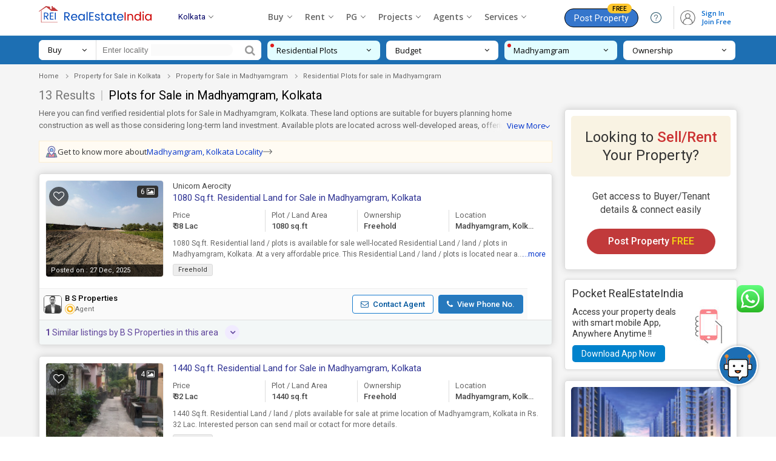

--- FILE ---
content_type: text/html; charset=UTF-8
request_url: https://www.realestateindia.com/kolkata-property/residential-land-for-sale-in-madhyamgram.htm
body_size: 40808
content:
<!doctype html>
<html lang="en">
<head>
<meta charset="utf-8">
<meta name="viewport" content="width=device-width, initial-scale=1, shrink-to-fit=no">
<title>Plots for sale in Madhyamgram, Kolkata | Buy 13+ Residential Lands in Madhyamgram, Kolkata</title>
<meta name="description" content="Find Plots for sale in Madhyamgram, Kolkata within your budget - Buy/Sell Residential Lands & Plots for sale in Madhyamgram, Kolkata with 100% verified, Real Photos, Updated Pricing Posted by owner. Enquire Now!" />
<meta name="keywords" content="Plots for sale in Madhyamgram, Kolkata,Residential Lands for sale in Madhyamgram, Kolkata,Buy/Sell Plots in Madhyamgram, Kolkata,Buy/Sell Residential Lands in Madhyamgram, Kolkata,New Plots in Madhyamgram, Kolkata,Residential Land / Plots for sale in Madhyamgram, Kolkata,Buying Selling Plots in Madhyamgram, Kolkata" />
<meta name="generator" content="cmVhbGVzdGF0ZWluZGlhLmNvbQ=="><meta name="geo.region" content="IN-4933" />
	<meta name="geo.placename" content="Madhyamgram" />
	<meta name="geo.position" content="22.6925;88.4654" />
	<link rel="canonical" href="https://www.realestateindia.com/kolkata-property/residential-land-for-sale-in-madhyamgram.htm"><link rel="preconnect" href="https://www.google-analytics.com/">
<link rel="preconnect" href="https://www.googletagmanager.com/">
<link rel="preconnect" href="https://www.facebook.com/">
<link rel="preconnect" href="https://www.google.co.in/">
<link rel="preconnect" href="https://www.google.com/">
<link rel="preconnect" href="https://ssl.google-analytics.com/">
<link rel="preconnect" href="https://dyimg1.realestateindia.com">
<link rel="preconnect" href="https://dyimg2.realestateindia.com">
<link rel="preconnect" href="https://dynamic.realestateindia.com">
<link rel="preconnect" href="https://static.realestateindia.com">
<link rel="preconnect" href="https://cdnjs.cloudflare.com">
<link rel="preconnect" href="https://fonts.googleapis.com">
<link rel="preconnect" href="https://fonts.gstatic.com">
<link rel="preconnect" href="https://connect.facebook.net">
<link rel="preconnect" href="https://googleads.g.doubleclick.net">
<link rel="preconnect" href="https://www.realestateindia.com">
<link rel="dns-prefetch" href="https://www.google-analytics.com/">
<link rel="dns-prefetch" href="https://www.googletagmanager.com/">
<link rel="dns-prefetch" href="https://www.facebook.com/">
<link rel="dns-prefetch" href="https://www.google.co.in/">
<link rel="dns-prefetch" href="https://www.google.com/">
<link rel="dns-prefetch" href="https://ssl.google-analytics.com/">
<link rel="dns-prefetch" href="https://dyimg1.realestateindia.com">
<link rel="dns-prefetch" href="https://dyimg2.realestateindia.com">
<link rel="dns-prefetch" href="https://dynamic.realestateindia.com">
<link rel="dns-prefetch" href="https://static.realestateindia.com">
<link rel="dns-prefetch" href="https://cdnjs.cloudflare.com">
<link rel="dns-prefetch" href="https://fonts.googleapis.com">
<link rel="dns-prefetch" href="https://fonts.gstatic.com">
<link rel="dns-prefetch" href="https://connect.facebook.net">
<link rel="dns-prefetch" href="https://googleads.g.doubleclick.net">
<link rel="dns-prefetch" href="https://www.realestateindia.com">
		<link rel="preload" as="style" href="https://static.realestateindia.com/rei/css/header.css?v=1768749831">
				<link rel="preload" as="style" href="https://static.realestateindia.com/rei/css/footer.css?v=1768749831">
				<link href="https://static.realestateindia.com/rei/css/header.css?v=1768749831" rel="stylesheet">
				<link href="https://static.realestateindia.com/rei/css/footer.css?v=1768749831" rel="stylesheet">
			<style>
	.sticky_header{box-shadow:none}
		.property-sale-main{padding:0 0 50px;position:relative;background:#f5f5f5}
		.breadcrumb-bx{width:100%;padding:10px 0}
		.breadcrumb-bx ul{display:block}
		.breadcrumb-bx ul li{position:relative;font-family:'Roboto',sans-serif;font-size:11px;color:#666;padding-right:22px;list-style:none;display:inline-block}
		.breadcrumb-bx ul li a{color:#666}
		.breadcrumb-bx ul li a:hover{text-decoration:underline}
		.breadcrumb-bx ul li:before{content:'';position:absolute;left:-17px;top:8px;width:4px;height:4px;border-right:1px solid #999;border-top:1px solid #999;transform:rotate(45deg) translateY(-50%)}
		.breadcrumb-bx ul li:first-child:before{border:none}
		.property-sale-box{display:flex;flex-wrap:wrap;margin-left:-10px;margin-right:-10px}
		.property-sale-left-side{width:74%;box-sizing:border-box;padding-left:10px;padding-right:10px}
		.property-sale-rt-side{width:26%;padding-left:10px;padding-right:10px;margin-top:35px;box-sizing:border-box;position:relative;}
		.prop-filter{margin-bottom:20px}
		.prop-filter p{font-family:'Roboto',sans-serif;font-size:11px;color:#666;padding:0;margin:0}
		.prop-filter p span{margin-right:15px}
		.prop-filter p span a{color:#d07054}
		.prop-tab{display:block;margin-bottom:30px}
		.prop-tab ul{display:block;border-bottom:#ddd solid 1px}
		.prop-tab ul li{position:relative;list-style:none;display:inline-block;margin-right:6px}
		.prop-tab ul li a,.prop-tab ul li > span{font-family:'Roboto',sans-serif;font-weight:400;font-size:15px;color:#888;padding:11px 10px 9px;border-radius:5px 5px 0 0;border:#ddd solid 1px;display:inline-block;background:#fafafa;border-bottom:solid 2px transparent;position:relative;cursor:pointer}
		.prop-tab ul li .activ:after,.prop-tab ul li > span.activ:after{content:'';position:absolute;top:100%;left:calc(50% - 6px);border:8px solid transparent;border-top-color:#1075ba}
		.prop-tab ul li a:hover,.prop-tab ul li a.activ,.prop-tab ul li > span.activ,.prop-tab ul li > span:hover{color:#1d6fb3;background:#fff;border-bottom:solid 2px #1075ba}
		.prop-tab ul li a.activ span,.prop-tab ul li > span.activ span{color:#1d6fb3}
		.prop-tab ul li a span,.prop-tab ul li > span span{font-weight:600;color:#666}
		.prop-tab ul li a:hover span{color:#1d6fb3}
		.prop-sr-h1{font-family:'Roboto',sans-serif;font-weight:400;font-size:20px;color:#444;margin:0 0 7px}
		.prop-sr-h1 strong{font-weight:400;color:#777}
		.prop-sr-h1 span{color:#c9c9c9;margin:0 3px}
		.prop-sr-h1 h1{font-weight:400;font-size:20px;color:#000;line-height:25px;display:inline}
		.prop-result{margin:0 0 5px}
		.prop-result p{font-family:'Roboto',sans-serif;font-size:13px;color:#666;padding:0;margin:0;line-height:18px}
		.prop-result p a{color:#1d6fb3}
		.prop-clasified-out{width:100%;box-shadow:0 0 12px #ccc;background:#fff;border-radius:5px;border:#ddd solid 1px;padding:0;margin-top:18px;transition:all ease .5s;box-sizing:border-box}
		.prop-clasified{width:100%;font-family:'Roboto',sans-serif;background:#fff;position:relative;padding:10px;box-sizing:border-box;border-radius:5px;cursor:pointer}
		.prop-clasified-out:hover{border:#6abcf4 solid 1px;transition:all ease .5s}
		.clasified-left:after,.clasified-left:before{content:'';display:table}
		.clasified-left:after{clear:both}
		.prop-class-img{width:195px;height:calc(100% - 80px);box-sizing:border-box;position:absolute;top:10px;border-radius:5px;overflow:hidden;border:#eee solid 1px;float:left;margin:0 15px 0px 0;display:flex;align-items:center;justify-content:center}
		.prop-class-img .bg_image{position:absolute;top:-10px;left:-10px;right:-10px;bottom:-10px;filter:blur(8px);-webkit-filter:blur(8px);z-index:0}
		.prop-class-img img{object-fit:cover;width:100%;height:100%;}
		.prop-class-img img.no-img{width:auto;height:auto;max-width:100%}
		.prop-class-img.mb17px{margin-bottom:17px;}
		.img-count{position:absolute;top:8px;right:8px;padding:1px 6px;font-family:'Roboto',sans-serif;font-size:12px;color:#fff;background:#303030;border-radius:4px;z-index:2}
		.post-date{position:absolute;bottom:0;left:0;padding:1px 8px;font-family:'Roboto',sans-serif;font-size:11px;color:#fff;font-weight:400;box-sizing:border-box;background-color:rgba(0,0,0,0.7);width:100%;border-radius:0 0 4px 4px;z-index:2}
		.prop-class-img .icon-fv{height:32px;width:32px;display:flex;align-items:center;justify-content:center;border-radius:50%;background:rgba(0, 0, 0, 0.6);position:absolute;top:10px;left:5px;}
		.cals_body_in{margin-bottom:15px;width:100%}
		.clasified-text{width:calc(100% - 210px);display:flex;flex-wrap:wrap;box-sizing:border-box;float:right;position:relative;}
		.clasified-text-left{width:100%;box-sizing:border-box;position:relative}
		.clasified-text-left .icon-fv, .prop-class-img .icon-fv{font-family:FontAwesome;font-size:18px;color:#fff;}
		.clasified-text-left .icon-fv:after, .prop-class-img .icon-fv:after{content:'\f08a'}
		.clasified-text-left .icon-fv.add, .prop-class-img .icon-fv.add{color:#f41616}
		.clasified-text-left .icon-fv.add:after, .prop-class-img .icon-fv.add:after{content:'\f004'}
		.clasified-text-left .icon-fv.fv_close{display:inline-block;float:right;margin-top:20px;border:solid 1px #ccc;border-radius:20px;line-height:0}
		.clasified-text-left .icon-fv.fv_close:after{content:url(https://static.realestateindia.com/rei/images/fa-heart-close.svg)}
		.clasified-text-rt{position:absolute;top:10px;right:15px}
		.clasified-text-rt .pro-rice{font-size:16px;color:#c33;display:block;font-weight:400}
		.clasified-text-rt .pro-rice span{font-size:14px;color:#666;font-weight:400}
		.clasified-text-rt .pro-area{font-size:11px;line-height:15px;font-weight:400;color:#666;display:block}
		.prop-desc{float:left;width:100%;box-sizing:border-box;font-family:'Roboto',sans-serif;font-size:12px;color:#666;line-height:18px}
		.prop_desc_new{box-sizing:border-box;font-family:'Roboto',sans-serif;font-size:12px;color:#666;line-height:18px;position:relative;width:100%;margin-bottom:7px;}
		.prop_desc_new.expand{background:#fff;padding:10px 20px 10px 10px;box-shadow:0 0 5px #ccc}
		.prop_desc_new.expand ._data_show{display:block;overflow:auto;max-height:100px;margin-right:0}
		.prop_desc_new ._data_show{line-height:18px;display:-webkit-box;-webkit-line-clamp:2;
		-webkit-box-orient:vertical;overflow:hidden;text-overflow:ellipsis;}
		.prop_desc_new ._show_f_data{position:absolute;bottom:0;right:0;background:#fff;color:#03c}
		.prop_desc_new.expand ._show_f_data{top:1px;right:0;background:#eee;padding:1px 5px;font-weight:600;font-family:cursive!important}
		.hide-scrollbar::-webkit-scrollbar {display:none;}
		.clasified-text .chip-list{display:block;white-space:nowrap;overflow-x:auto;padding-bottom:5px}
		/* width */
		.clasified-text .chip-list::-webkit-scrollbar {height:5px;}
		.clasified-text .chip-list::-webkit-scrollbar-track {background:#f1f1f1;}
		.clasified-text .chip-list::-webkit-scrollbar-thumb {background: #ccc;}

		.clasified-text .chip-list li{margin-right:5px;display:inline-block;padding:0 8px;border-radius:3px;border: 1px solid #DBDBDB;background:#EDEDED;font-size:11px;line-height:18px;color:#333;white-space:nowrap;text-transform:none;}
		.clasified-text .chip-list li:last-child{margin-right:0}
		.clear_sec{clear:both;display:block}
		.near_location ._location{font-size:12px;background:#fefcdb;padding:1px 10px;display:inline-block}
		.near_location ._location span{color:#333;font-weight:500}
		.head-title-left{float:right;width:calc(100% - 210px)}
		.head-title-left p{font-family:'Roboto',sans-serif;font-size:13px;line-height:20px;color:#444;padding:0;margin:0;max-width:80%}
		.head-title-left p a{color:#444}
		.head-title-left h2{font-family:'Roboto',sans-serif;font-size:15px;padding:0;margin:0;font-weight:400;color:#2f3394;line-height:19px;max-width:80%}
		.head-title-left h2 a{color:#2f3394;display:inline-block}
		.head-title-left .rera{display:inline-block;background:#0082cc;color:#fff;text-decoration:none;font-size:8px;text-transform:uppercase;font-weight:500;margin-left:5px;padding:0 2px;border-radius:3px;line-height:15px;vertical-align:middle}
		.clasified-text-left ul{margin:10px 0;padding:0;display:flex; white-space:nowrap;}
		.clasified-text-left ul::-webkit-scrollbar {display:none;}
		.clasified-text-left ul li{width:25%;box-sizing:border-box;font-family:'Roboto',sans-serif;font-size:13px;color:#444;font-weight:500;line-height:18px;padding-left:10px;padding-right:10px;border-left:solid 1px #ddd;margin-left:-2px}
		.clasified-text-left ul li:first-child{padding-left:0;border-left:0;margin-left:0}
		.area-top{color:#666;font-weight:400;display:block;white-space:nowrap;overflow:hidden;text-overflow:ellipsis}
		.area-btm{display:block;white-space:nowrap;overflow:hidden;text-overflow:ellipsis}
		.area-btm.units{display:flex;align-items:center;gap:5px;position:relative;overflow:visible;white-space:normal;}
		.area-btm.units .unit{display:inline-flex;align-items:center;cursor:pointer;gap:3px;font-size:12px;font-weight:400;color:#666}
		.area-btm.units .unit:after{content:'';height:5px;width:5px;border:solid #999;border-width:0px 1px 1px 0;transform:rotate(45deg);}
		.area-btm.units .unit-list{position:absolute;top:100%;right:0;background:#fff;border-radius:5px;z-index:1;margin:0;padding:0px;display:none;white-space:normal;overflow:visible;border:1px solid #eee;box-shadow:1px 1px 5px rgba(0, 0, 0, 0.12);}
		.area-btm.units .unit-list > li{display:block;padding:7px 15px;width:100%;font-size:12px;color:#666;line-height:15px;font-weight:400;transition:all 0.3s ease;border:none}
		.area-btm.units .unit-list > li:hover{background:#f5f5f5;color:#000}
		.prop-agent-details{width:calc(100% - 20px);box-sizing:border-box;display:flex;align-items:center;justify-content:space-between;margin:0 -10px -10px;background:#fafafa;border-top:#eee solid 1px;padding:9px 7px;position:relative}
		.prop-agent-name{display:inline-flex;align-items:center;font-size:13px}
		.prop-agent-name .agent-lbl{display:inline-block;margin-right:5px;color:#666}
		.prop-agent-name .agent-name{display:inline-block;color:#000;font-weight:500} 
		.prop-agent-contact{display:flex;align-items:center}
		.prop-agent-contact a:hover{background:#eee}
		.prop-agent-contact a{display:inline-block;padding:7px 13px;background:#fff;color:#00569d;border:1px solid #187ccf;text-align:center;font-size:13px;font-weight:500;border-radius:4px;line-height:15px;margin-right:5px}
		.prop-agent-contact a b{margin-right:4px}
		.prop-agent-contact a.a-phone{margin-left:3px;font-weight:500;background:#2779bd;color:#fff;margin-right:0}
		.prop-agent-contact a.a-phone:hover{background:#005aa5}
		.view-m-btn{width:100%;display:block;text-align:center}
		.view-m-btn a{font-family:'Roboto',sans-serif;font-size:13px;color:#666;padding:13px 40px;margin:25px 0 0;font-weight:500;background:#fff;border-radius:3px;display:inline-block;border:#ddd solid 1px;box-shadow:0 0 12px #ccc;text-transform:uppercase;letter-spacing:1px;transition:all ease .5s}
		.view-m-btn a:hover{color:#1075ba;border:#81b7e3 solid 1px;transition:all ease .5s}
		.distanceLoc{width:100%;padding:10px;position:relative;box-sizing:border-box;font-family:'Roboto',sans-serif;background:#f3f7f7;border-radius:0 0 4px 4px;border-top:#ddd solid 1px;white-space:nowrap;overflow-x:auto}  
		.distanceLoc ul{list-style:none outside none;margin:0px;padding:0px;display:flex;}	
		.distanceLoc ul li{width:25%;box-sizing:border-box;}
		.distanceLoc ul li > div{display:flex;align-items:center}
		.distanceLoc ul li > div img{margin-right:5px;}
		.releted-prop-btm{width:100%;padding:10px;position:relative;box-sizing:border-box;font-family:'Roboto',sans-serif;background:#f3f7f7;border-radius:0 0 4px 4px;border-top:#ddd solid 1px}
		.releted-prop-out{margin-top:10px;display:none}
		.releted-prop-btm.show_ret .releted-prop-out{display:block}
		.releted-prop{width:100%;display:flex;align-items:center;justify-content:space-between}
		.releted-prop ul{display:flex;align-items:flex-start;justify-content:flex-start;width:calc(100% - 100px)}
		.releted-prop ul li{width:33.33%;padding-right:10px;box-sizing:border-box;display:flex;cursor:pointer}
		.releted-prop ul li .rele-img{width:65px;align-items:center;justify-content:center;overflow:hidden;height:65px}
		.releted-prop ul li .rele-img img{object-fit:cover;width:100%;height:65px;transition:all ease .5s}
		.releted-prop ul li:hover .rele-img img{transition:all ease .5s;transform:scale(1.2)}
		.releted-prop ul li .rele-prop-text{width:calc(100% - 65px);display:flex;flex-direction:column;justify-content:space-between;box-sizing:border-box;padding-left:10px}
		.releted-prop ul li p,.releted-prop ul li p a{font-size:13px;color:#333;line-height:17px;display:-webkit-box;-webkit-line-clamp:2;-webkit-box-orient:vertical;overflow:hidden;text-overflow:ellipsis}
		.releted-prop ul li p.r-pro-price{color:#333;font-weight:600}
		.releted-prop .v-all-pro{width:100px;text-align:center}
		.releted-prop .v-all-pro a{font-size:12px;color:#004eff;line-height:17px;text-decoration:underline}
		.releted-prop-btm .r-p-title{font-size:14px;display:inline-block;line-height:20px;color:#5f449b;font-weight:400;position:relative;max-width:100%;cursor:pointer}
		.releted-prop-btm .r-p-title::after{position:absolute;right:-35px;top:-2px;content:'\f107';font-family:FontAwesome;height:24px;width:24px;border-radius:100%;background:#f1ebff;display:flex;display:-webkit-flex;align-items:center;justify-content:center;font-size:14px;font-weight:600;transition:.3s}

		.property-sale-rt-bx{width:100%;box-shadow:0 0 12px #ccc;background:#fff;border-radius:5px;border:#ddd solid 1px;padding:10px;margin-bottom:15px;box-sizing:border-box;font-family:'Roboto',sans-serif;transition:all ease .5s;cursor:pointer}
		.look-s-rent-title{width:100%;display:block;text-align:center;padding:20px 10px;box-sizing:border-box;background:#f9f3e3;border-radius:5px;font-size:24px;font-weight:400;color:#333;line-height:30px}
		.look-s-rent-title span{font-weight:500;color:#c33}
		.look-s-rent-text{width:100%;display:block;text-align:center;padding:22px 20px 15px;box-sizing:border-box}
		.look-s-rent-text p{font-size:16px;font-weight:400;color:#444;line-height:22px}
		.look-s-rent-text a{font-size:16px;color:#fff;padding:12px 35px;margin:20px 0 0;font-weight:500;background:#c13a3b;border-radius:42px;display:inline-block;box-sizing:border-box;transition:all ease .5s}
		.look-s-rent-text a span{color:#f6d912}
		.r_banner_01{border:solid 1px #ddd;border-radius:5px;margin-bottom:17px;box-shadow:0 0 5px #ddd;padding:12px;font-family:'Roboto',sans-serif;background:#fff}
		.r_banner_01 a{color:#333}
		.r_banner_01 h3{font-size:18px;font-weight:400;line-height:22px;margin-bottom:10px}
		.r_banner_01 h3 span{color:#c03}
		.r_banner_01 ._mess{display:flex;font-size:14px}
		.r_banner_01 ._mess ._link{background:#0082cc;display:inline-block;margin-top:10px;padding:5px 15px;color:#fff;border-radius:5px}
		.r_banner_01.prem{background:#fffdf2;border-color:#ddd298}
		.r_banner_01.prem ._mess ._link{background:#d14445;display:inline-block;margin-top:10px;padding:5px 15px;color:#fff;border-radius:5px}
		.property-sale-rt-bx:hover .look-s-rent-text a{color:#fff;background:#a6292a;transition:all ease .5s}
		.prop-list-img{width:100%;display:block;border-radius:5px;overflow:hidden;height:125px}
		.prop-list-img img{width:100%;object-fit:cover;height:125px;transition:all ease .5s;border-radius:5px}
		.prop-list-text{width:100%;height:142px;overflow:hidden;display:block;padding:12px 0 0;box-sizing:border-box}
		.prop-list-text h3{font-size:17px;font-weight:400;color:#222;color:#222;display:-webkit-box;-webkit-line-clamp:2;-webkit-box-orient:vertical;overflow:hidden;text-overflow:ellipsis}
		.prop-list-text a{color:#222}
		.prop-list-text p{font-size:14px;font-weight:400;color:#555;line-height:24px}
		.prop-list-text p.prop-add{margin:4px 0 12px;font-size:13px;color:#777}
		.prop-list-text .prop-price{font-size:15px;font-weight:500;color:#222}
		.prop-list-text p span{display:block}
		.prop-bhk{font-size:15px}
		.prop-list-r-s:hover .prop-list-img img{transition:all ease .5s;transform:scale(1.2)}
		#fixed_scroll{z-index:9;width:279px;top:48px!important}
		.faq-sec-box{padding:30px 0;position:relative;background:#fff;font-family:'Roboto',sans-serif}
		.faq-sec-box h2{font-family:'Open Sans', sans-serif;font-size:20px;color:#333;margin:0 0 20px; padding-bottom:15px; font-weight:600;line-height:25px;position:relative;}
		.faq-sec-box h2:after {content:'';position:absolute;bottom:0;left:0;width:60px;height:3px;background:#d21a1f;}
		.acco_faq_list .acordian-row{font-family:'Roboto',sans-serif;background:#fff;padding:20px 50px;box-shadow:0 0 23px rgba(0,0,0,0.10);margin-bottom:15px;border-left:4px solid #327ed2}
		.acco_faq_list .acordian-row:nth-child(even){border-left-color:#afafaf}
		.acco_faq_list .acordian-row:last-child{margin-bottom:0}
		.acordian-row h3{font-size:16px;font-weight:500;color:#444;line-height:22px;position:relative;cursor:pointer}
		.acordian-row h3:before{content:'Q.';position:absolute;color:#de2101;font-size:16px;font-weight:500;left:-20px}
		.acordian-row h3:after{content:'+';position:absolute;top:0;right:-20px; height:22px;width:22px;display:inline-flex;align-items:center;justify-content:center;color:#666;box-sizing:border-box;font-size:20px;transition:all 0.3s ease}
		.acordian-row h3.active:after{content:'-';}
		.acordian-box{font-size:14px;line-height:23px;color:#666;margin-top:10px;display:none}


		.pcs-sec{display:flex;align-items:center;justify-content:flex-start}
		.pc-search{width:367px;background:#fff;border-radius:7px;margin-right:10px;align-items:center;display:flex}
		.pc-search .search-for{position:relative;background:#fff;padding:7px 15px;color:#000;font-size:13px;cursor:pointer;box-sizing:border-box;border-right:1px solid #ddd;width:95px;border-radius:7px 0 0 7px;line-height:19px;display:flex;align-items:center;justify-content:space-between;order:1}
		.pc-search .search-for span{max-width:100%}
		.pc-search .search-for ul{display:none;position:absolute;z-index:1;top:100%;left:0;right:0;background:#fff;border:1px solid #eee;box-shadow:1px 1px 5px rgba(0,0,0,0.12)}
		.pc-search .search-for:hover ul,.pc-search .search-for:focus ul{display:block}
		.pc-search .search-for ul > li{padding:5px 10px;color:#666;cursor:pointer;border-bottom:1px solid #eee;transition:all .3s ease}
		.pc-search .search-for ul > li:hover{color:#333;background:#f8f8f8}
		.pc-search .token-item-temp{order:2;padding:5px 10px;border:none;min-height:initial;display:flex;font-size:12px;line-height:normal;flex-grow:1}
		.pc-search .token-item-temp .token-item-drpdown-selected{margin-bottom:0;margin-right:5px;padding:1px 20px 3px 10px;border-radius:15px;border:1px solid #ddd;background:#eee}
		.pc-search .token-item-temp .token-item-drpdown-selected a{white-space:nowrap;overflow:hidden;text-overflow:ellipsis;max-width:100px;display:inline-block;font-size:12px;color:#000;vertical-align:middle}
		.pc-search .token-item-temp .token-item-selected-list .del{top:3px}
		.pc-search .token-item-temp .token-item-selected-list{padding:0;display:flex;align-items:center;border-radius:15px;background:#fafafa}
		.pc-search .token-item-selected-list span.token-item-drpdown-selected-more{font-size:12px;font-weight:700;color:#000;margin-bottom:0;margin-right:5px;padding:1px 10px 3px;border:1px solid #ddd;background:#eee;border-radius:15px}
		.pc-search .token-item-temp .token-item-drpdown-search{padding:0}
		.pc-search input[type='text']{width:235px;box-sizing:border-box;padding:7px 10px;border:none;font-size:13px;line-height:19px;order:2}
		.pc-search input[type='text'].token-item-search{width:auto;max-width:80px;padding:0}
		.pc-search button{color:#999;background:#fff;border:none;padding:7px 10px;font-size:18px;line-height:18px;outline:none;box-shadow:none;border-radius:0 7px 7px 0;order:3;cursor:pointer}
		.pcs-filter{margin:0;padding:0;list-style:none;display:flex;align-items:center;justify-content:flex-start;width:calc(100% - 380px)}
		.pcs-filter > li{position:relative;background:#fff;margin-right:10px;border-radius:7px;width:25%;box-sizing:border-box}
		.pcs-filter > li:last-child{margin-right:0}
		.pcs-filter > li > a{display:flex;align-items:center;justify-content:space-between;color:#000;font-size:13px;line-height:18px;padding:7px 15px;width:100%;box-sizing:border-box}
		.pcs-filter > li > a > span{max-width:90%;white-space:nowrap;overflow:hidden;text-overflow:ellipsis;float:left}
		.pcs-filter > li.active{background:#e2fdff}
		.pcs-filter > li.active a{color:#000}
		.pcs-filter > li.active:before{content:'';position:absolute;top:5px;left:5px;width:6px;height:6px;border-radius:50%;background:#e01c1c}
		.pcs-filter .pcsf-option{display:none;position:absolute;z-index:1;top:calc(100% + 22px);left:-90px;right:auto;background:#fff;box-shadow:1px 1px 5px rgba(0,0,0,0.12);padding:15px 15px 10px;border-radius:5px;transition:all .3s ease}
		.pcs-filter .pcsf-option:before{content:'';position:absolute;top:-20px;left:130px;border:10px solid transparent;border-bottom-color:#fff}
		.pcs-filter .pcsf-option.pt-options{width:550px}
		.pcs-filter .pcsf-option.bhk-options{width:245px}
		.pcs-filter .pcsf-option.nbl-options{width:300px}
		.pcs-filter .pcsf-option.ownership-options{width:246px}
		.pscb-list{max-height:250px;overflow-y:auto}
		.pscb-list::-webkit-scrollbar{width:5px}
		.pscb-list::-webkit-scrollbar-track{box-shadow:inset 0 0 6px rgba(0,0,0,0.12)}
		.pscb-list::-webkit-scrollbar-thumb{background-color:#ddd;outline:none}
		.pcsf-option ul.pt-list li,.pcsf-option ul.bhk-list li,.pcsf-option ul.ownership-list li,.pcsf-option ul.nbl-list li{display:inline-block;margin-bottom:10px;margin-right:5px}
		.pcsf-option .checkbox input[type='checkbox']{display:none}
		.pcsf-option .checkbox input[type='checkbox'] + label{display:inline-block;padding:3px 15px;border-radius:25px;border:1px solid #ddd;font-size:12px;color:#666;position:relative;transition:all .3s ease;cursor:pointer}
		.pcsf-option .checkbox input[type='checkbox']:checked + label{background:#e2fdff;border-color:#8dc9ce;color:#000}
		.pcsf-option .checkbox input[type='checkbox']:checked + label:after{content:'\f058';font-family:'FontAwesome';color:#000;position:absolute;top:4px;right:-4px;font-size:14px}
		.pcsf-option .radio input[type='radio']{display:none}
		.pcsf-option .radio input[type='radio'] + label{font-size:13px;color:#666;display:block;padding-left:25px;position:relative;line-height:17px;transition:all .3s ease}
		.pcsf-option .radio input[type='radio'] + label:before{content:'';height:15px;width:15px;border:1px solid #ddd;background:#f1f1f1;position:absolute;left:0;border-radius:50%}
		.pcsf-option .radio input[type='radio']:checked + label:before{background:#2196F3;border-color:#2196F3}
		.pcsf-option .radio input[type='radio']:checked + label:after{content:'';height:9px;width:9px;border-radius:50%;background:#fff;position:absolute;left:4px;top:4px}
		.pcsf-option .btn-done{color:#06c!important;display:inline-block;text-transform:uppercase;font-weight:600}
		.psc-cat li{display:inline-block}
		.psc-cat li a{display:block;background:#f5f5f5;color:#777;font-size:14px;border:1px solid #ccc;border-radius:3px;padding:7px 15px}
		.psc-cat li.on a{border-bottom-color:#187ccf;position:relative}
		.psc-cat li.on a:before{content:'';position:absolute;bottom:0;left:0;right:0;height:2px;background:#187ccf}
		.psc-cat li.on a:after{content:'';position:absolute;top:100%;left:calc(50% - 6px);border:8px solid transparent;border-top-color:#187ccf}
		.spf-sec{padding:7px 0;background-color:#1d6fb3;position:relative;z-index:9}
		.pcs-filter-overlay{position:fixed;top:0;left:0;width:100%;height:100vh;background:rgba(0,0,0,0.7);z-index:8;display:none}
		.sp-budget-min{width:50%;float:left}
		.sp-budget-min .min-budget{border:1px solid #ddd;padding:7px;width:100%;text-align:center;box-sizing:border-box;outline:0}
		.pscb-list{max-height:250px;overflow-y:auto;color:#333;list-style:none}
		.pscb-list a{color:#333;padding:3px 5px;display:block;outline:none!important}
		.pscb-list a:hover{background-color:#eee}
		.sp-budget-max{width:50%;float:left;padding-left:7px;box-sizing:border-box}
		.max-budget{border:1px solid #ddd;padding:7px;width:100%;text-align:center;box-sizing:border-box;outline:0}
		.done-btn-bx{text-align:right}
		.sp-budget{display:flex}
		.pcsf-option-inner p{font-weight:600;margin-bottom:5px;color:#000;text-transform:uppercase;font-size:13px;margin-top:5px}
		.prop-result-p{font-size:13px;color:#666;margin:0;line-height:18px;margin-bottom:10px}
		.prop-result-p a{color:#03c;text-decoration:none;margin-left:5px;display:inline-block}
		.truncate-text{font-size:13px;color:#666;margin:0;line-height:18px}
		.r-a-call{margin-bottom:3px;display:block;font-size:16px}
		.feature_property{margin:20px 0 15px 0}
		.feature_property .head{font-size:14px;font-weight:600;color:#333;margin-bottom:10px}
		.feature_property .feature_table{font-family:Arial,Helvetica,sans-serif;border-collapse:collapse;width:100%;background:#fff}
		.feature_property .feature_table td,.feature_property .feature_table th{border:1px solid #ddd;padding:6px}
		.feature_property .feature_table tr:nth-child(even){background-color:#fafafa}
		.feature_property .feature_table tr:hover{background-color:#f1f1f1}
		.feature_property .feature_table th{padding-top:8px;padding-bottom:8px;text-align:left;background-color:#eee;color:#333}
		.feature_property .feature_table td a{color:#2f3394}
		.feature_property .feature_table .view_det{border:solid 1px #03c;color:#03c;display:inline-block;padding:2px 10px;white-space:nowrap;background:#fff;border-radius:3px}
		.feature_property .feature_table ._price{white-space:nowrap}
		.fp_table{max-height:280px;overflow:auto} 
		.fp_table .feature_table2 thead{position:sticky;z-index:1;top:-1px} 
		.fp_table .feature_table2{font-family:Arial,Helvetica,sans-serif;border-collapse:collapse;width:100%;background:#fff;} 
		.fp_table .feature_table2 td,.fp_table .feature_table2 th{border:1px solid #ddd;padding:10px 6px}
		.fp_table .feature_table2 tr:nth-child(even){background-color:#fafafa}
		.fp_table .feature_table2 tr:hover{background-color:#f1f1f1}
		.fp_table .feature_table2 th{padding-top:8px;padding-bottom:8px;text-align:left;background-color:#eee;color:#333}
		.fp_table .feature_table2 td a{color:#2f3394} 
		.fp_table .feature_table2 ._price{white-space:nowrap}
		.similar_pro_hed{margin:30px 0 10px}
		.similar_pro_hed h2{font-size:18px;font-weight:600;color:#333}
		.similar_pro_hed h2 span{color:#c03}
		.shortlistTab{position:fixed;right:0;bottom:0;background:#666;text-transform:uppercase;font-size:14px;border-top-left-radius:5px;z-index:5}
		.shortlistTab a{color:#fff;padding:7px 20px;display:inline-block}
		.shortlistTab a span{background:#f41616;border-radius:15px;padding:1px 7px;line-height:0}
		.shortlistTab span.hide-mobile{background:transparent;border-radius:0;padding:0;line-height:normal}
		.shortlistTab b.fa-heart-o{display:none}
		.error_mess_show{background:#f7e4e6;padding:12px 10px;text-align:center;font-size:16px;font-weight:500;border:solid 1px #f5c6cb;color:#c30012;margin:10px 0}
		.right_city_list{background:#fff;border:solid 1px #ddd;border-radius:5px;margin-bottom:17px;box-shadow:0 0 5px #ddd;font-family:'Roboto',sans-serif}
		.right_city_list h3{padding:10px 15px 8px;font-size:15px;font-weight:500;color:#333;border-bottom:1px solid #eee}
		.right_city_list h3 a{color:#333}
		.right_city_list ._city_list{margin:0;padding:0;list-style:none}
		.right_city_list ._city_list li{border-bottom:1px solid #eee}
		.right_city_list ._city_list li:last-child{border-bottom:none}
		.right_city_list ._city_list li a{display:block;padding:7px 15px 7px 30px;font-size:13px;position:relative;color:#03c;transition:all .3s ease}
		.right_city_list ._city_list li:hover a{background:#fafafa;color:#08c}
		.right_city_list ._city_list li a:before{content:'\f101';font-family:'FontAwesome';font-size:12px;color:#999;position:absolute;left:15px}
		.cal_user_info{display:flex;justify-content:flex-start;align-items:center;width:calc(100% - 60%)}
		.cal_user_info_letter{color:#606060;font-size:12px;font-weight:600;background-color:#fff7e1;text-transform:uppercase;border:1px solid #ffebb3;-webkit-border-radius:50%;-moz-border-radius:50%;-o-border-radius:50%;border-radius:50%;width:32px;height:32px;display:flex;align-items:center;justify-content:center;background-clip:padding-box}
		.cal_user_info_name{font-size:13px;line-height:14px;display:flex;flex-wrap:wrap;align-items:center;gap:0 5px}
		.cal_user_info_name a{flex-grow:1;width:100%}
		.cal_user_info_name a,.cal_user_info_name b{color:#333;font-weight:normal;display:block;margin-bottom:2px;font-weight:500;color:#000}
		.cal_user_info_name span.rera{display:inline-block;background:#0082cc;color:#fff;text-decoration:none;font-size:8px;text-transform:uppercase;font-weight:500;    margin-left:5px;padding:0 2px; border-radius:3px;line-height:15px;vertical-align:middle;}
		.cal_user_info_name span{display:block;color:#666;font-size:11px}
		.cal_user_icon{width:30px;height:30px;border:1px solid #ddd;border-radius:5px;line-height:0;overflow:hidden;display:inline-flex;align-items:center;justify-content:center;box-sizing:border-box}
		.cal_user_icon img{height:30px;width:30px;object-fit:cover;}
		.cal_user_icon.txt{background:#fff;color:#fff;text-transform:uppercase;border-color:#666;font-weight:600}
		.cal_user_info_right{width:calc(100% - 32px);padding-left:5px;text-align:left}
		.cal_user_info--name{color:#303030;font-size:12px;line-height:16px;text-transform:capitalize;overflow:hidden;text-overflow:ellipsis;white-space:nowrap;}
		.cal_user_info_served{border-radius:50%;background:#fff;display:inline-flex;height:15px;width:15px;align-items:center;justify-content:center;line-height:0;position:relative;cursor: pointer;}
		.cal_user_info_served .tooltiptext{visibility:hidden; width:100px;background-color:#000;text-align:center;padding:2px 5px;border-radius:3px;position:absolute;top:0;left:100%; z-index:1;display:inline-block;font-size:12px; line-height:16px; color:#fff}
		.cal_user_info_served:hover .tooltiptext,.cal_user_info_served:focus .tooltiptext {visibility:visible;}  
		.cal_user_info_served.sm{border:1px solid #96d6f5}
		.cal_user_info_served.gm{border:1px solid #f5b526}
		.cal_user_info_served.pltm{border:1px solid #ff9c9c}
		.cal_user_info_served.prm{border:1px solid #88cfb8}
		.cal_user_info_served.priority_m{border:1px solid #999}
		.cal_user_info_served.silver_m{border:1px solid #ccc;}
		.cal_user_info_served .m_t img{height:11px;width:11px;padding:2px;box-sizing:border-box;border-radius:50%;background:#fac821;display:inline-block;vertical-align:middle}
		.cal_user_info_served.priority_m .m_t img{background:#545454}
		.cal_user_info_served.silver_m .m_t img{background:#ccc}
		.cal_user_info_served.sm .m_t img{background:#128ac3}
		.cal_user_info_served.gm .m_t img{background:#f5b526}
		.cal_user_info_served.pltm .m_t img{background:#f90b0b}
		.cal_user_info_served.prm .m_t img{background:#46d1a4}
		.cal_user_info_served .premium_member span{color:#000}
		.cal_user_info_served .m_t span{color:#000}
		.cal_user_info_served .gold_member span{color:#000}

		.top_city_sec{background:#ebf1f8; border:1px solid #c8d6e7;padding:20px;margin-top:15px;}
		.top_city_sec h2, .top_city_sec h3{font-family:'Roboto', sans-serif;font-size:16px;   margin-bottom:7px; color:#333; font-weight:500;}
		.top_city_sec ._mess{font-size:13px;line-height:20px; color:#666;}
		.propertyTypeUl{display:flex;flex-wrap:wrap;margin:15px -5px 0px;max-height:200px;overflow-y:auto}
		.propertyTypeUl li{padding:0px 15px;margin:4px;align-items:center;display:flex;color:#333;font-size:12px;border:solid 1px #9aa8ed;border-radius:16px;background:#fff;transition:.3s}
		.propertyTypeUl li.hidden{display:none}
		.propertyTypeUl li.show{display:flex;}
		.propertyTypeUl li strong{font-weight:400;padding-left:3px;color:#03c;}
		.propertyTypeUl li span,.propertyTypeUl li a{display:flex;display:-webkit-flex;align-items:center;color:#03c;cursor:pointer;padding:7px 0px;color:#333;}
		.propertyTypeUl li.view_all a{color:#03c;font-weight:600;}
		.propertyTypeUl li span strong,.propertyTypeUl li a strong{display:inline-block;font-weight:400;margin-left:5px;color:#03c}
		.propertyTypeUl li:hover{background:#e0eaff;transition:.3s}
		.top_city_sec .more-city{margin-top:5px;}
		.top_city_sec .more-city span{font-size:13px;color:#03c;cursor:pointer;font-weight:600}

		.trec{background:#fff;font-family:'Roboto', sans-serif;box-shadow: 0 0 5px #ddd;border: solid 1px #ddd;margin-bottom:15px;}
		.trec.sticky{position:sticky;top:75px;z-index:1}

		.trec-head{text-align:center;padding:15px;line-height:24px;}
		.trec-head h2,.trec-head h2 a{font-size:18px;color:#000;font-weight:400;margin-bottom:5px;}
		.trec-head p{font-size:13px;font-weight:400;color:#333;line-height:20px;}
		.new_data_list{margin:0px 10px;padding-bottom:5px;}
		.new_data_list >li{background:#fff;border-radius:5px; border:1px solid #eee; padding:10px;margin-bottom:7px}
		.new_data_list >li:hover{box-shadow:0px 0px 5px #ddd;border-color:#bccdff}
		.fpa-info{display:flex; flex-wrap:wrap;align-items:center;cursor:pointer}	
		.fpa-info .fpa-logo{width:50px;height:50px;display:flex; align-items:center; justify-content:center; overflow:hidden; border:1px solid #ddd; border-radius:5px;margin-right:10px; box-sizing:border-box;}
		.fpa-info .fpa-logo img{width:50px;height:50px;object-fit:cover;}
		.fpa-info .fpa-logo span{text-transform:uppercase;font-weight:400;font-size:18px;font-family: 'Roboto', sans-serif; color:#fff;}
		.fpa-info .fpa-oinfo{width:calc(100% - 60px);}
		.fpa-info .fpa-oinfo h2,.fpa-info .fpa-oinfo h2 a{font-size:16px;font-family: 'Roboto', sans-serif; white-space:nowrap; overflow:hidden; text-overflow:ellipsis; display:block;font-weight:normal;color:#333;font-weight:500}
		.fpa-info .fpa-oinfo .fpa-location{font-size:13px;color:#666;white-space:nowrap; overflow:hidden; text-overflow:ellipsis;margin-top:5px}
		.trec-more{text-align:right;padding:5px 10px;border-top:solid 1px #eee}
		.trec-more span{color:#03c;cursor:pointer}

		.city-header{position:static !important;top:inherit}
		.top_hed_sec{background:linear-gradient(180deg,#e4efff,#fff);padding:10px;box-shadow:0 2px 8px 0 #ccc;border-bottom:solid 3px #abc0ff;position:sticky;top:0px;z-index:9}
		.top_hed_sec .top_filter_sec{display:flex;align-items:center;justify-content:space-between;white-space:nowrap;font-size:13px}
		.top_hed_sec .top_filter_sec .search_tab{background:#fff;width:100%;padding:7px 10px 7px 36px;font-size:12px;border:solid 1px #ccc;border-radius:6px;color:#000;position:relative;margin-right:10px}
		.top_hed_sec .top_filter_sec .search_tab:after{content:url(https://static.realestateindia.com/rei/images/search-icon.svg);width:18px;height:18px;position:absolute;top:9px;left:10px;z-index:1}
		.top_hed_sec .top_filter_sec .filterToggleBtn{padding:8px 12px;border-radius:8px;border:solid 1px #58bf93;background:#fff;font-size:12px;display:flex;display:-webkit-flex;align-items:center}
		.top_hed_sec .top_filter_sec .filterToggleBtn .count_filt{margin-right:5px;display:flex;display:-webkit-flex;align-items:center;justify-content:center;background:#58bf93;border-radius:100%;font-size:10px;color:#fff!important;height:15px;width:15px;}
		.top_hed_sec .top_filter_sec .filterToggleBtn .filt_text{margin-right:5px;}	
		.dynamic-wrap{overflow:hidden;position:relative;-webkit-transition:max-height .25s ease-in-out;
			-moz-transition:max-height .25s ease-in-out;-o-transition:max-height .25s ease-in-out;transition: max-height .25s ease-in-out;width:100%;}
		.dynamic-height-active .dynamic-wrap:before {bottom:0;content:'';height:50px;left:0;position:absolute;right:0;z-index:1; background-image:linear-gradient(rgba(245,245,245,0), rgba(245,245,245,1));}    
		a.js-dynamic-show-hide {text-decoration:underline;color:#06f;position:relative;} 
		a.js-dynamic-show-hide:after {content:'\f105';font-family:FontAwesome;font-size:16px;position:absolute;
			top:0;right:-16px;}   
			

		.hed_h2{display:flex;align-items:center;justify-content:space-between;margin-bottom:20px}
		.hed_h2 h2{font-size:20px;font-weight:600;color:#333;position:relative;padding-bottom:15px}
		.hed_h2 h2:after{content:'';position:absolute;bottom:0;left:0;width:60px;height:3px;background:#d21a1f}
		.price_table{padding:40px 0px;border-bottom:solid 1px #ddd;margin-bottom:30px;}
		._prices_content{overflow-x:auto;font-family:Roboto;}
		._prices_content table{width:100%;border:solid 1px #d7d7d7}
		._prices_content table>thead>tr{color:#303030;white-space:pre;}
		._prices_content table>thead>tr>th{width:25%;padding:16px 25px;background:#f7f6f6;font-weight:600;text-align:left;font-size:16px;color:#000}
		._prices_content table>thead>tr>th:first-child{border-radius:8px 0 0 0}
		._prices_content table>thead>tr>th:last-child{border-radius:0 8px 0 0}
		._prices_content table>tbody>tr{color:#303030}
		._prices_content table>tbody>tr>td{width:25%;padding:10px 25px;border-top:1px solid #d7d7d7;font-size:14px;color:#333}
			
		.property_list_02{padding:30px 0px;border-bottom:solid 1px #eee;margin-bottom:30px;}
		.pdpfs-list{display:flex;flex-wrap:wrap;margin:0px -5px}
		.pdpfs-list .pdpfs-iteam{border:1px solid #ccc;cursor:pointer;box-sizing:border-box;margin:5px;width:24.1%} 
		.pdpfs-list .pdpfs-iteam:last-child{margin-right:0}
		.pdpfs-iteam .csp-img{width:100%;height:142px;display:flex;align-items:center;justify-content:center;position:relative;overflow:hidden;background:#f5f5f5}
		.pdpfs-iteam .csp-img img{width:100%;height:100%;object-fit:cover}
		.pdpfs-iteam .csp-details{width:100%;box-sizing:border-box;padding:10px 10px 5px;min-height:85px;}
		.pdpfs-iteam .post_date{position:absolute;left:0;right:0;bottom:0;background:rgba(0,0,0,0.7);padding:2px 0;font-size:11px;color:#fff;text-align:center}
		.pdpfs-iteam .csp-details .title,.pdpfs-iteam .csp-details .title a{font-size:14px;color:#333;font-weight:600;white-space:nowrap;overflow:hidden;text-overflow:ellipsis;text-decoration:none}
		.pdpfs-iteam .csp-details p.dul{font-size:12px;color:#333;margin-top:3px}
		.pdpfs-iteam .csp-details .price{font-size:16px;color:#c00;font-weight:600;margin:8px 0 0px;}
		.pdpfs-iteam .csp-details .co_name{color:#03c;font-size:13px;font-weight:600;white-space:nowrap;overflow:hidden;text-overflow:ellipsis;display:block}
		.pdpfs-iteam .csp-details p.gray.mb7px.sc{line-height:14px;white-space:nowrap;overflow:hidden;text-overflow:ellipsis;margin-bottom:7px}
		.pdpfs-iteam .pdpfs-footer{width:100%;float:left;box-sizing:border-box;display:flex;align-items:center;justify-content:space-between;border-top:1px solid #eee;padding:7px 10px}
		.pdpfs-iteam .pdpfs-footer > div{width:60%}
		.pdpfs-iteam .pdpfs-footer .co_name{display:block;font-size:13px;font-weight:600;color:#333;max-width:100%;white-space:nowrap;overflow:hidden;text-overflow:ellipsis}
		.pdpfs-iteam .pdpfs-footer .co_location{font-size:12px;color:#666;white-space:nowrap;overflow:hidden;text-overflow:ellipsis}
		.pdpfs-iteam .pdpfs-footer .inquiry-btn{display:inline-block;background:#0082cc;color:#fff;margin:0;border-radius:5px;padding:7px 15px;font-size:15px;font-weight:600}
		.more_data{padding-top:15px;text-align:center;}
		.more_data a{color:#03c;font-size:14px;font-weight:600;text-decoration:underline}

		._location_sec{margin:15px 0px;background:#fffbf3;padding:7px 10px;border:1px solid #fdefd1;border-radius:0;display:flex;align-items:center;gap:5px;}
		._location_sec span{color:#333;font-size:13px;}
		._location_sec ._linkocation{display:inline-flex;align-items:center;gap:5px;}
		._location_sec ._linkocation span{color:#03c;}
		._location_sec ._linkocation svg{fill:#666}
		.pg-link-sec{padding:30px 0;background:#fff;border-top:1px solid #eee}
		.pg-link{display:flex;flex-wrap:wrap;align-items:flex-start;}
		.pg-link .pg-link-label{width:100px;color:#03c;padding-right: 10px;position:relative;font-size:13px;line-height:20px;font-weight:600}
		.pg-link .pg-link-label:after{content:':';position:absolute;right:7px;color:#999}
		.pg-link .links{width:calc(100% - 110px);display:grid;grid-template-columns: repeat(auto-fill, minmax(170px, 1fr)); grid-gap:7px 20px}
		.pg-link .links li{color:#666;position:relative;padding-left:10px}
		.pg-link .links li:before{content:'\f105';font-family:'FontAwesome'; position:absolute;left:0;top:0;font-size:12px;
			color:#999;}
		.pg-link .links li a{color:#666;line-height:20px;font-size:13px;}
		.pg-link .links li:hover a{color:#03c;text-decoration:underline;}

		.fede-content{max-height:initial;overflow:visible;position:static;}
		.fede-content.short{position:relative;overflow:hidden;max-height:40px;}
		.fede-content-inner{font-family: 'Roboto', sans-serif;font-size:13px;line-height:20px;color:#666;}
		.fede-content-inner p{font-size:13px;line-height:20px;color:#666;margin-bottom:10px;}
		.fede-content-inner .head{font-size:14px; line-height:20px; font-weight:500;color:#000;margin-bottom:10px;}
		.fede-content .view-more{font-size:13px; line-height:20px; color:#03c;background: linear-gradient(90deg,rgba(245, 245, 245, 0) 0%, rgba(245, 245, 245, 1) 28%);display:inline-flex;align-items:center;gap:5px;padding-right:5px}
		.fede-content.short .view-more{position:absolute;bottom:0;right:0;padding-left:40px;}
		.fede-content .view-more:after{content:'';height:5px;width:5px;border:solid #03c;border-width:0px 1px 1px 0;transform:rotate(45deg); transition:all 0.3s ease}
		.fede-content.view-more:after{transform:rotate(-45deg);margin-top:6px;}
		.fede-content .view-more{position:static;}

		/*Related to your search css*/
		.rtys-sec{margin-bottom:30px; padding:30px 0;}
		.related-search-body{font-family:'Open Sans',sans-serif;} 
		.rel_pro_list .rel_pro_title{font-size:14px;font-weight:500;color:#000;line-height:20px;font-family:'Roboto',sans-serif;border-bottom:1px solid #ddd;padding-bottom:5px;margin-bottom:10px; white-space:nowrap;overflow:hidden;text-overflow:ellipsis;}
		.rel_pro_list ul{font-family:'Roboto',sans-serif;margin:0;padding:0;list-style:none;font-size:14px;}
		.rel_pro_list ul li{margin-bottom:5px} 
		.rel_pro_list ul li:last-child{margin-bottom:0}
		.rel_pro_list ul li.hide-item{display:none;opacity:0;transition:all 0.3s ease}
		.rel_pro_list ul li.hide-item.show{display:block;opacity:1}
		.rel_pro_list ul li a{white-space:nowrap;overflow:hidden;text-overflow:ellipsis;color:#333; font-size:13px; font-weight:400; display:block;line-height:20px;position:relative;box-sizing:border-box;white-space:nowrap;overflow:hidden;text-overflow:ellipsis;}
		.rel_pro_list ul li a:hover{text-decoration:underline;color:#03c}
		.rel_pro_list .view-more{display:inline-block;color:#000;text-decoration:underline;font-size:13px; font-weight:400;line-height:20px;}
		.rel_pro_list .view-more:hover{text-decoration:none}
		.rtys-sec .bx-viewport{height:auto!important;}
		.rtys-sec .bx-wrapper{margin:0!important}
		.related-search-header{display:flex;align-items: center;justify-content: space-between;margin-bottom: 20px;}
		.related-search-header h2, .related-search-header h3{font-size:20px;font-weight:600;color:#333;position:relative; padding-bottom:15px;}
		.related-search-header h2:after, .related-search-header h3:after{content:'';position:absolute;bottom:0; left:0; width:60px; height:3px; background:#d21a1f;}
		.sprs-sticky{transition:all 0.3s ease}
		.sprs-sticky.fixed-bottom{position:fixed;bottom:0; width:284px;}
		.sprs-sticky.stop-bottom {position:absolute;bottom:0; width:284px}
		@media screen and (max-width:1100px) {
		#fixed_scroll{width:263px}
		}
		@media screen and (max-width:1024px) {
		.fw{width:100%;box-sizing:border-box;padding-left:15px;padding-right:15px}
		#fixed_scroll{width:235px}
		}
		@media screen and (max-width:991px) {
		.head-title{display:block}
		.head-title-left{float:left;box-sizing:border-box;margin-bottom:0;width:100%}
		.head-title-left p,.head-title-left h2{width:100%;max-width:100%}
		.head-title-left h2{line-height:20px}
		.property-sale-box{display:block;padding-top:20px}
		.property-sale-left-side{width:100%}
		.property-sale-rt-side{width:100%;padding:0 5px;margin-top:40px}
		.clasified-text{display:block;width:calc(100% - 150px);padding:0;margin-top:5px;}
		.clasified-text-left{position:relative}
		.clasified-text-rt{position:static;margin-top:5px;float:left}
		.prop-desc{padding-right:0;line-height:16px}
		.clasified-text-left .icon-fv{position:absolute;top:-45px;right:5px}
		.clasified-text-left > ul{margin:0;list-style:none; padding:0;display:grid;grid-template-columns:repeat(auto-fill, minmax(120px, 1fr));gap:10px;}
		.clasified-text-left > ul > li{border:none;padding:0;width:100%}
		.clasified-text-left > ul .area-top,.clasified-text-left ul .area-btm{font-size:12px}
		.clasified-text-left > ul .area-top{color:#666;font-weight:400}
		.prop-desc.expand{-webkit-line-clamp:unset}
		.prop-desc span{display:inline!important}
		.prop-agent-details{position:relative;bottom:inherit;right:inherit;content:'';width:calc(100% - -14px);text-align:center;box-sizing:border-box;display:inline-block;background:#f3f7f7;border-top:#ddd solid 1px;padding:10px 7px 7px 7px;margin:7px -7px 0;display:flex;gap:15px}
		.prop-agent-details .cal_user_info{flex-grow:1}
		.prop-clasified{padding:7px 0 0}
		.clasified-left{box-sizing:border-box;padding:0 7px}
		.prop-agent-name{width:100%;font-size:12px}
		.prop-agent-name p{font-size:12px;line-height:14px;display:-webkit-box;-webkit-line-clamp:2;-webkit-box-orient:vertical;overflow:hidden;text-overflow:ellipsis}
		.prop-class-img{width:140px;height:105px;margin:5px 10px 7px 0;position:relative;top:auto;}
		.prop-class-img img{height:120px}
		.head-title h2{font-size:14px}
		.clasified-text-rt .pro-rice{font-size:14px}
		.clasified-text-rt .pro-area{font-size:11px}
		.head-title p{font-size:12px;line-height:13px}
		.post-date{font-size:10px}
		.mhbs-sec{z-index:1}
		.property-sale-main{padding:0px 0 15px}
		.prop-tab{overflow:auto;overflow-y:hidden;height:46px;margin-top:20px;margin-bottom:20px}
		.prop-tab ul{width:700px}
		.prop-sr-h1 h1{font-size:15px;line-height:20px}
		.prop-sr-h1 strong{font-size:15px}
		.fw{padding-left:10px;padding-right:10px}
		.releted-prop-btm{background:#fff;padding:10px}
		.r-p-title{display:block !important;white-space:nowrap;overflow:hidden;text-overflow:ellipsis;padding:2px 30px 2px 0;position:relative}
		.r-p-title::after{right:0;top:0}
		.releted-prop{width:700px}
		.releted-prop-out{overflow:auto;overflow-y:hidden;height:66px;display:none;margin-top:10px}
		.releted-prop-out::-webkit-scrollbar{display: none}
		.releted-prop-btm.show_ret .releted-prop-out{display:block}
		.releted-prop-btm.show_ret .r-p-title::after{transform:rotate(-180deg);transition:.3s}
		.releted-prop ul li{width:200px}
		.rele-img{width:55px;height:55px}
		.rele-img img{height:55px}
		.releted-prop ul li p{font-size:12px;line-height:14px} 
		.prop-list-r-s-out{width:100%;overflow:auto;overflow-y:hidden}
		.prop-list-r-s-inn{width:100%;white-space:nowrap;overflow-x:auto}
		.prop-list-r-s{width:250px;display:inline-block;vertical-align:top;margin-right:5px;white-space:normal}
		.prop-list-r-s:last-child{margin-right:0}
		.faq-sec-box{padding:30px 0 30px}
		.faq-sec-box h2{font-size:16px;margin:0 0 24px;font-weight:500;line-height:22px}
		.acco_faq_list .acordian-row{padding:20px 30px 20px 30px}
		.acordian-row h3{font-size:14px;line-height:20px}
		.breadcrumb-bx{display:none}
		.prop-filter{display:none}
		.prop-tab ul li a{font-size:14px}
		.prop-tab ul li a span{font-weight:500} 
		.look-s-rent-title{padding:10px;font-size:20px;line-height:27px}
		.look-s-rent-text p{font-size:15px;line-height:20px}
		.look-s-rent-text a{font-size:15px;margin-top:10px}
		.look-s-rent-text{padding:11px 20px 7px}
		.prop-list-text h3{font-size:16px}
		.prop-bhk{font-size:14px}
		.prop-list-text .prop-price{font-size:14px}
		.r-a-call{font-size:14px}
		.clasified-text .prop-desc .truncate-text{font-size:11.5px;line-height:16px}
		.feature_property .feature_table th:nth-child(3),.feature_property .feature_table td:nth-child(3){display:none}
		.similar_pro_hed{margin-bottom:0}
		.similar_pro_hed h2{font-size:16px;line-height:21px}
		.shortlistTab a{position:fixed;z-index:9;bottom:50%;left:0;border-bottom-right-radius:10px;border-top-right-radius:10px;color:#3b72c9;background:#fff;border:1px solid #3b72c9;border-width:1px 1px 1px 0;box-shadow:0 3px 3px #aaa;font-size:18px;line-height:0;padding:8px 16px 6px 10px}
		.shortlistTab a span{background:#e03a29;color:#fff;font-family:Arial,Helvetica,sans-serif;font-size:10px;font-weight:700;padding:8px 5px;position:absolute;top:6px;left:23px;border-radius:50%}
		.shortlistTab a span.hide-mobile{display:none}
		.shortlistTab b.fa-heart-o{display:inline}
		.prop-agent-contact a.a-phone{padding:7px 10px}
		.prop-agent-contact a b{margin-right:0}
		.prop-agent-contact a.a-phone span{display:none}
		.cal_user_info_name{white-space:nowrap;overflow:hidden;text-overflow:ellipsis}
		.near_location{position:static;margin-left:-157px}
		.hed_h2{margin-bottom:10px}
		.hed_h2 h2{font-size:18px;}
		.property_list_02{padding:10px 0px 20px}
		.pdpfs-list{display:block;white-space:nowrap;overflow-x:auto;padding-bottom:10px;}
		.pdpfs-list .pdpfs-iteam{display:inline-block;margin-right:5px;width:240px;white-space:normal;}
		.releted-prop-btm .r-p-title::after{right:0px;}
		.fp_table .feature_table2{width:500px} 
		.pg-link-sec{padding:20px 0}
		.pg-link .pg-link-label{width:100%;margin-bottom:10px;font-weight:600}
		.pg-link .pg-link-label:after{display:none}
		.pg-link .links{width:100%;display:block;}
		.pg-link .links li{display:inline-block;margin-right:10px;margin-bottom:10px;padding-left:0}
		.pg-link .links li:before{display:none}
		.pg-link .links li a{color:#666;background:#f8f8f8;border-radius:25px;border:1px solid #ddd;padding:3px 10px;
			margin: 1px 0;display: inline-block;}
		.pg-link .links li:hover a{text-decoration:none}
		.rtys-sec{padding-bottom:30px; padding-top:0; margin-bottom:0}
		.rtys-sec .related-search-body{display:block;white-space:nowrap;overflow-x:auto;padding-bottom:10px}
		.rtys-sec .rel_pro_list{display:inline-block;width:220px;margin-right:30px;vertical-align:top;}
		.rtys-sec .rel_pro_list:last-child{margin-right:0}
		.rtys-sec ._more_data .rel_pro_list {max-height:170px;overflow:hidden;}
		.rtys-sec .rel_pro_title{font-size:14px;}
		.sprs-sticky.stop-bottom,.sprs-sticky.fixed-bottom{position:static; width:100%}
		}
		@media screen and (max-width:567px) {
		.prop_desc_new.expand{top:0}
		.prop_desc_new.expand ._data_show{overflow:auto;max-height:75px}
		.cal_user_info_name a,.cal_user_info_name b{display:block;white-space:nowrap;overflow:hidden;text-overflow:ellipsis;}
		.cal_user_info_name a.rera{display:inline-block;margin-left:0;margin-right:5px;overflow:visible;text-overflow:initial;margin-top:2px;}
		.cal_user_info_name span{display:inline-block;margin-top:2px;}
		.near_location{margin-bottom:5px}
		.distanceLoc ul li{width:auto;margin-right: 20px;}
		}
		@media screen and (max-width:480px) {
		.prop-clasified-out{border-radius:5px;overflow:hidden;}	
		.prop-clasified{padding-top:0;border-radius:5px 5px 0 0}	
		.clasified-left{padding:0}
		.prop-class-img{width:100%;margin:0 0 10px 0; height:200px;background:#999;display:flex;align-items:center;justify-content:center;line-height:0;border-radius:5px 5px 0 0}
		.img-count{line-height:20px;}
		.post-date{line-height:20px;}
		.prop-class-img img{width:100%;height:200px;}
		.prop-class-img img.no-img{width:200px;height:200px;object-fit:contain;}
		.head-title-left{padding-left:10px;padding-right:10px;}
		.head-title-left h2{font-size:14px; line-height:20px; font-weight:500;color:#333;white-space:nowrap;overflow:hidden;text-overflow:ellipsis;}
		.head-title-left h2 a{display:inline;color:#333}
		.clasified-text-rt{width:100%;margin:3px 0 7px 0;padding-left:10px;padding-right:10px;}
		.clasified-text-rt .pro-rice{font-size:16px;font-weight:500;line-height:25px;color:#333;}
		.clasified-text-rt .pro-rice span{font-size:12px;color:#999;font-weight:400}
		.clasified-text{width:100%;margin-bottom:0;margin-top:0;padding-left:10px;padding-right:10px;}
		.near_location{margin-left:0;margin-bottom:0}
		.prop_desc_new ._data_show{line-height:18px;display:block;white-space:nowrap; overflow:hidden;text-overflow:ellipsis;}
		.prop_desc_new.expand ._data_show{white-space:normal;}
		.clasified-text-left{margin-bottom:10px;margin-top:10px}
		.clasified-text-left > ul{display:grid;margin:0;padding:0;gap:10px;grid-template-columns:repeat(auto-fill, minmax(120px, 1fr));}
		.clasified-text-left > ul > li{background:#fff;padding:0;white-space:normal; margin:0;border:none;}
		.clasified-text-left > ul .area-top, .clasified-text-left > ul .area-btm{white-space:nowrap;overflow:hidden;text-overflow:ellipsis;}
		.clasified-text-left > ul .area-btm{font-size:15px;font-weight:400;line-height:22px;color:#000;white-space:nowrap;overflow:hidden;text-overflow:ellipsis;}
		.clasified-text-left > ul .area-btm.units{white-space:normal;overflow:visible;text-overflow:initial;}
		.cals_body_in{margin-bottom:10px}
		.prop-agent-details{width:100%;padding-left:10px;padding-right:10px;margin-left:0}
		.prop-agent-contact{flex-shrink:0}
		.prop-agent-contact a.a-contact{border-color:#333;color:#000}
		.prop-agent-contact a.a-contact span{display:none}
		.prop-agent-contact a.a-phone,.prop-agent-contact a.a-contact{font-size:18px;padding:5px 10px}
		.cal_user_info_served .tooltiptext{margin-top:0;top:-5px;}
		.area-btm.units .unit-list > li{padding:5px 10px;}
		}		
		html{background:#fff;color:#333;font:12px/1.5em 'Open Sans',sans-serif;-webkit-text-size-adjust:none}*{margin:0px;padding:0px}.ffrr{font-family:'Roboto', sans-serif;font-weight:400}.ffos{font-family: 'Open Sans', sans-serif}
article,aside,audio,canvas,details,figure,figcaption,footer,h1,h2,h3,h4,h5,h6,header,hgroup,menu,nav,section,summary,video{display:block}
blockquote,body,button,dd,details,dl,fieldset,figure,form,h1,h2,h3,h4,h5,h6,input,ol,p,select,summary,td,textarea,ul{margin:0;padding:0}
a{text-decoration:none;cursor:pointer;outline:none!important}a:focus{outline:thin dotted}a:active,a:hover{outline:0}
a[href^="mailto:"],a[href^="ymsgr:"]{word-wrap:break-word;word-break:break-all}
.js .no-js{display:none;position:absolute;bottom:0}
ol,ul{list-style:none}.star{color:#c30;font-family:Verdana,Geneva,sans-serif;font-size:.9em}
.tal{text-align:left}.tar{text-align:right}.tac{text-align:center}.taj{text-align:justify}.vat{vertical-align:top}.vam{vertical-align:middle}.vab{vertical-align:bottom}
.fl{float:left;*display:inline-block}.fr{float:right;*display:inline-block}
.fo{*zoom:1}.fo:before,.fo:after{content:"";display:table}.fo:after{clear:both}.cb{clear:both}
.db{display:block}.dib{display:inline-block;*display:inline;*zoom:1}.dn{display:none} .pa{position:absolute}.pf{position:fixed}.pr{position:relative}
.zi1{z-index:1}.zi2{z-index:2}.zi3{z-index:3}.zi4{z-index:4}.zi5{z-index:5}.zi6{z-index:6}.zi7{z-index:7}.zi8{z-index:8}.zi9{z-index:9}.zi10{z-index:10}
.bsbb{-webkit-box-sizing:border-box;-moz-box-sizing:border-box;box-sizing:border-box}
.cd{cursor:default}.cp{cursor:pointer}
.sc{white-space: nowrap;overflow:hidden;text-overflow:ellipsis;}
.dif,.dif a,a.dif,.dif-anchors a{color:#c30;}.dif a:hover,a.dif:hover,.dif-anchors a:hover{color:#930;}
.blue,.blue a,a.blue{color:#03c}.blue a:hover,a.blue:hover{color:#06f}
.pt30px,.ac-pt30px > *,.acac-pt30px > * > *{padding-top:30px;}.m20px,.ac-m20px > *,.acac-m20px > * > *{margin:20px;}
.fw{width:auto;max-width:1152px;margin:auto}	</style>
	<link rel="preload" as="script" href="https://static.realestateindia.com/rei/js/jquery.js">
<link rel="preload" as="script" href="https://static.realestateindia.com/rei/js/ajax/ajax_suggetion_city_list.js?v=1768749831">
<link rel="preload" as="script" href="https://static.realestateindia.com/rei/js/popup_rei.js?v=1768749831">
<script src="https://static.realestateindia.com/rei/js/jquery.js"></script>
<script src="https://static.realestateindia.com/rei/js/ajax/ajax_suggetion_city_list.js?v=1768749831" async></script>
<script src="https://static.realestateindia.com/rei/js/popup_rei.js?v=1768749831" async></script>
	<script>(function(w,d,s,l,i){w[l]=w[l]||[];w[l].push({'gtm.start':
	new Date().getTime(),event:'gtm.js'});var f=d.getElementsByTagName(s)[0],
	j=d.createElement(s),dl=l!='dataLayer'?'&l='+l:'';j.async=true;j.src=
	'https://www.googletagmanager.com/gtm.js?id='+i+dl;f.parentNode.insertBefore(j,f);
	})(window,document,'script','dataLayer','GTM-WJSNCTF');
		</script>
	</head>
<body>
	<noscript>
	<iframe src="https://www.googletagmanager.com/ns.html?id=GTM-WJSNCTF" height="0" width="0" style="display:none;visibility:hidden"></iframe>
	</noscript>
	<header class="main_header sticky_header">
<div class="header_inr">
<div class="fw">
<div class="m_logo">
<a href="https://www.realestateindia.com" title="RealEstateIndia.Com">
<img loading="lazy" decoding="async" src="https://static.realestateindia.com/rei/images/realestateindia-logo.svg"  alt="RealEstateIndia.Com" alt="RealEstateIndia.Com" width="32" height="26">
<span><img loading="lazy" decoding="async" itemprop="logo" src="https://static.realestateindia.com/rei/images/realestateindia-icon.svg"  alt="RealEstateIndia.Com" width="144" height="26"></span>
</a>
</div>
<div class="header_right ffos">
	<div class="sel_location">
	<a class="ffrr" id="select_city" title="Kolkata">
	<span>Kolkata</span></span>
	<b></b>
	</a>
	<div class="loc_menu" id="srch_loc">
<div class="loc_menu_inr ffos desk_vw">
<p class="search_h">Search from Over 2500 Cities <b>-</b>
<a class="customLink" title="RealEstateIndia.Com">All India</a>
</p>
<div class="input_item">
<input type="text" placeholder="Type to find your city" class="ffos" id="header_dropdown_city" name="header_dropdown_city" autocomplete="off">
<input type="hidden" name="header_dropdown_city_hidden" id="header_dropdown_city_hidden" value="1^25^^^^">
<div id="header-search-popup-suggesstion-box"></div>
</div>
<p class="loc_hed">POPULAR CITIES</p>
<ul>
			<li><a href="https://www.realestateindia.com/delhi-property/">New Delhi</a></li>
						<li><a href="https://www.realestateindia.com/mumbai-property/">Mumbai</a></li>
						<li><a href="https://www.realestateindia.com/gurgaon-property/">Gurgaon</a></li>
						<li><a href="https://www.realestateindia.com/noida-property/">Noida</a></li>
						<li><a href="https://www.realestateindia.com/bangalore-property/">Bangalore</a></li>
						<li><a href="https://www.realestateindia.com/ahmedabad-property/">Ahmedabad</a></li>
						<li><a href="https://www.realestateindia.com/navimumbai-property/">Navi Mumbai</a></li>
						<li><a href="https://www.realestateindia.com/kolkata-property/">Kolkata</a></li>
						<li><a href="https://www.realestateindia.com/chennai-property/">Chennai</a></li>
						<li><a href="https://www.realestateindia.com/pune-property/">Pune</a></li>
						<li><a href="https://www.realestateindia.com/greaternoida-property/">Greater Noida</a></li>
						<li><a href="https://www.realestateindia.com/thane-property/">Thane</a></li>
			</ul>
<p class="loc_hed">Other CITIES</p>
<ul>
			<li><a href="https://www.realestateindia.com/agra-property/">Agra</a></li>
						<li><a href="https://www.realestateindia.com/bhiwadi-property/">Bhiwadi</a></li>
						<li><a href="https://www.realestateindia.com/bhubaneswar-property/">Bhubaneswar</a></li>
						<li><a href="https://www.realestateindia.com/bhopal-property/">Bhopal</a></li>
						<li><a href="https://www.realestateindia.com/chandigarh-property/">Chandigarh</a></li>
						<li><a href="https://www.realestateindia.com/coimbatore-property/">Coimbatore</a></li>
						<li><a href="https://www.realestateindia.com/dehradun-property/">Dehradun</a></li>
						<li><a href="https://www.realestateindia.com/faridabad-property/">Faridabad</a></li>
						<li><a href="https://www.realestateindia.com/ghaziabad-property/">Ghaziabad</a></li>
						<li><a href="https://www.realestateindia.com/haridwar-property/">Haridwar</a></li>
						<li><a href="https://www.realestateindia.com/hyderabad-property/">Hyderabad</a></li>
						<li><a href="https://www.realestateindia.com/indore-property/">Indore</a></li>
						<li><a href="https://www.realestateindia.com/jaipur-property/">Jaipur</a></li>
						<li><a href="https://www.realestateindia.com/kochi-property/">Kochi</a></li>
						<li><a href="https://www.realestateindia.com/lucknow-property/">Lucknow</a></li>
						<li><a href="https://www.realestateindia.com/ludhiana-property/">Ludhiana</a></li>
						<li><a href="https://www.realestateindia.com/nashik-property/">Nashik</a></li>
						<li><a href="https://www.realestateindia.com/nagpur-property/">Nagpur</a></li>
						<li><a href="https://www.realestateindia.com/surat-property/">Surat</a></li>
						<li><a href="https://www.realestateindia.com/vadodara-property/">Vadodara</a></li>
			</ul>
</div>
</div>
		</div>
				<div class="header_nav">
			<ul class="main_top">
							<li> <span>Buy</span>
									<div class="new_link_buy">
					<div class="menu_slide fo">
										<div>
					<p class="_link_hed">Property By Locality</p>
					<ul class="sub_in_link">
					<li><a href="https://www.realestateindia.com/kolkata-property/property-for-sale.htm" title="Property for Sale in Kolkata">Property for Sale in Kolkata</a></li><li><a href="https://www.realestateindia.com/kolkata-property/property-for-sale-in-joka.htm" title="Property for Sale in Joka, Kolkata">Property for Sale in Joka</a></li><li><a href="https://www.realestateindia.com/kolkata-property/property-for-sale-in-new-town.htm" title="Property for Sale in New Town, Kolkata">Property for Sale in New Town</a></li><li><a href="https://www.realestateindia.com/kolkata-property/property-for-sale-in-rajarhat.htm" title="Property for Sale in Rajarhat, Kolkata">Property for Sale in Rajarhat</a></li><li><a href="https://www.realestateindia.com/kolkata-property/property-for-sale-in-madhyamgram.htm" title="Property for Sale in Madhyamgram, Kolkata">Property for Sale in Madhyamgram</a></li><li><a href="https://www.realestateindia.com/kolkata-property/property-for-sale-in-salt-lake.htm" title="Property for Sale in Salt Lake, Kolkata">Property for Sale in Salt Lake</a></li><li><a href="https://www.realestateindia.com/kolkata-property/property-for-sale-in-garia.htm" title="Property for Sale in Garia, Kolkata">Property for Sale in Garia</a></li><li><a href="https://www.realestateindia.com/kolkata-property/property-for-sale-in-thakurpukur.htm" title="Property for Sale in Thakurpukur, Kolkata">Property for Sale in Thakurpukur</a></li><li><a href="https://www.realestateindia.com/kolkata-property/property-for-sale-in-e-m-bypass.htm" title="Property for Sale in E M Bypass, Kolkata">Property for Sale in E M Bypass</a></li><li><a href="https://www.realestateindia.com/kolkata-property/property-for-sale-in-tollygunge.htm" title="Property for Sale in Tollygunge, Kolkata">Property for Sale in Tollygunge</a></li><li><a href="https://www.realestateindia.com/kolkata-property/property-for-sale-in-barrackpore.htm" title="Property for Sale in Barrackpore, Kolkata">Property for Sale in Barrackpore</a></li><li><a href="https://www.realestateindia.com/kolkata-property/property-for-sale-in-behala.htm" title="Property for Sale in Behala, Kolkata">Property for Sale in Behala</a></li><li><a href="https://www.realestateindia.com/kolkata-property/property-for-sale-in-barasat.htm" title="Property for Sale in Barasat, Kolkata">Property for Sale in Barasat</a></li><li><a href="https://www.realestateindia.com/kolkata-property/property-for-sale-in-new-alipore.htm" title="Property for Sale in New Alipore, Kolkata">Property for Sale in New Alipore</a></li><li><a href="https://www.realestateindia.com/kolkata-property/property-for-sale-in-dum-dum.htm" title="Property for Sale in Dum Dum, Kolkata">Property for Sale in Dum Dum</a></li><li><a href="https://www.realestateindia.com/kolkata-property/property-for-sale-in-sodepur.htm" title="Property for Sale in Sodepur, Kolkata">Property for Sale in Sodepur</a></li><li><a href="https://www.realestateindia.com/kolkata-property/property-for-sale-in-sonerpur.htm" title="Property for Sale in Sonarpur, Kolkata">Property for Sale in Sonarpur</a></li><li><a href="https://www.realestateindia.com/kolkata-property/property-for-sale-in-maheshtala.htm" title="Property for Sale in Maheshtala, Kolkata">Property for Sale in Maheshtala</a></li><li><a href="https://www.realestateindia.com/kolkata-property/property-for-sale-in-ballygunge.htm" title="Property for Sale in Ballygunge, Kolkata">Property for Sale in Ballygunge</a></li><li><a href="https://www.realestateindia.com/kolkata-property/property-for-sale-in-baruipur-kolkata-south.htm" title="Property for Sale in Baruipur, Kolkata">Property for Sale in Baruipur</a></li><li><a href="https://www.realestateindia.com/kolkata-property/property-for-sale-in-narendrapur.htm" title="Property for Sale in Narendrapur, Kolkata">Property for Sale in Narendrapur</a></li><li class="_more"><a href="https://www.realestateindia.com/kolkata-property/top-localities-in-kolkata-for-sale-rent.htm" title="View all Locality">View all Locality <b class="fa fa-angle-right"></b></a></li>					</ul>
					</div>
										<div>
					<p class="_link_hed">Property By Type</p>
					<ul class="sub_in_link">
					<li><a href="https://www.realestateindia.com/kolkata-property/flats-apartments-for-sale.htm" title="Flats / Apartments for Sale in Kolkata">Flats for Sale in Kolkata</a></li><li><a href="https://www.realestateindia.com/kolkata-property/residential-land-for-sale.htm" title="Residential Land / Plots for Sale in Kolkata">Residential Plots for Sale in Kolkata</a></li><li><a href="https://www.realestateindia.com/kolkata-property/individual-house-for-sale.htm" title="Independent House for Sale in Kolkata">House for Sale in Kolkata</a></li><li><a href="https://www.realestateindia.com/kolkata-property/office-space-for-sale.htm" title="Office Space for Sale in Kolkata">Office Space for Sale in Kolkata</a></li><li><a href="https://www.realestateindia.com/kolkata-property/builder-floor-for-sale.htm" title="Builder Floor for Sale in Kolkata">Builder Floors for Sale in Kolkata</a></li><li><a href="https://www.realestateindia.com/kolkata-property/commercial-lands-for-sale.htm" title="Commercial Plots for Sale in Kolkata">Commercial Land for Sale in Kolkata</a></li><li><a href="https://www.realestateindia.com/kolkata-property/commercial-shops-for-sale.htm" title="Commercial Shops for Sale in Kolkata">Commercial Shops for Sale in Kolkata</a></li><li><a href="https://www.realestateindia.com/kolkata-property/farm-land-for-sale.htm" title="Farm / Agricultural Land for Sale in Kolkata">Agricultural Land for Sale in Kolkata</a></li><li><a href="https://www.realestateindia.com/kolkata-property/showroom-for-sale.htm" title="Showrooms for Sale in Kolkata">Showrooms for Sale in Kolkata</a></li><li><a href="https://www.realestateindia.com/kolkata-property/industrial-lands-for-sale.htm" title="Industrial Land for Sale in Kolkata">Industrial Land for Sale in Kolkata</a></li><li><a href="https://www.realestateindia.com/kolkata-property/villa-for-sale.htm" title="Villa for Sale in Kolkata">Villa for Sale in Kolkata</a></li><li><a href="https://www.realestateindia.com/kolkata-property/hotel-restaurant-for-sale.htm" title="Hotel & Restaurant for Sale in Kolkata">Hotels for Sale in Kolkata</a></li><li><a href="https://www.realestateindia.com/kolkata-property/factory-for-sale.htm" title="Factory for Sale in Kolkata">Factory for Sale in Kolkata</a></li><li><a href="https://www.realestateindia.com/kolkata-property/business-centre-for-sale.htm" title="Business Center for Sale in Kolkata">Business Center for Sale in Kolkata</a></li><li><a href="https://www.realestateindia.com/kolkata-property/farm-house-for-sale.htm" title="Farm House for Sale in Kolkata">Farm House for Sale in Kolkata</a></li><li><a href="https://www.realestateindia.com/kolkata-property/warehouse-godown-for-sale.htm" title="Warehouse / Godown for Sale in Kolkata">Warehouse for Sale in Kolkata</a></li><li><a href="https://www.realestateindia.com/kolkata-property/penthouse-for-sale.htm" title="Penthouse for Sale in Kolkata">Penthouse for Sale in Kolkata</a></li><li><a href="https://www.realestateindia.com/kolkata-property/studio-apartments-for-sale.htm" title="Studio Apartments for Sale in Kolkata">Studio Apartments for Sale in Kolkata</a></li><li><a href="https://www.realestateindia.com/kolkata-property/banquet-guest-house-for-sale.htm" title="Guest House for Sale in Kolkata">Guest House for Sale in Kolkata</a></li>					</ul>
					</div>
										<div>
					<p class="_link_hed">Property By BHK</p>
					<ul class="sub_in_link">
					
						<li>
						<a href="https://www.realestateindia.com/kolkata-property/1bhk-residential-for-sale.htm" title="1 BHK Property for Sale in Kolkata">
						1 BHK Property for Sale in Kolkata</a>
						</li>
						<li>
						<a href="https://www.realestateindia.com/kolkata-property/2bhk-residential-for-sale.htm" title="2 BHK Property for Sale in Kolkata">
						2 BHK Property for Sale in Kolkata</a>
						</li>
						<li>
						<a href="https://www.realestateindia.com/kolkata-property/3bhk-residential-for-sale.htm" title="3 BHK Property for Sale in Kolkata">
						3 BHK Property for Sale in Kolkata</a>
						</li>
						<li>
						<a href="https://www.realestateindia.com/kolkata-property/4bhk-residential-for-sale.htm" title="4 BHK Property for Sale in Kolkata">
						4 BHK Property for Sale in Kolkata</a>
						</li>
						<li>
						<a href="https://www.realestateindia.com/kolkata-property/5bhk-residential-for-sale.htm" title="5 BHK Property for Sale in Kolkata">
						5 BHK Property for Sale in Kolkata</a>
						</li>
					<li>
					<a href="https://www.realestateindia.com/kolkata-property/5-plus-bhk-residential-for-sale.htm" title="5+ BHK Property for Sale in Kolkata">
					5+ BHK Property for Sale in Kolkata</a>
					</li>					</ul>
					</div>
										<div>
					<p class="_link_hed">Property By Budget</p>
					<ul class="sub_in_link">
					
						<li>
						<a href="https://www.realestateindia.com/kolkata-property/property-for-sale-price-21-lakhs-to-30-lakhs.htm" title="Property for Sale within 30 lakhs">Property for Sale within 30 lakhs</a>
						</li> 
						
						<li>
						<a href="https://www.realestateindia.com/kolkata-property/property-for-sale-price-31-lakhs-to-40-lakhs.htm" title="Property for Sale within 40 lakhs">Property for Sale within 40 lakhs</a>
						</li> 
						
						<li>
						<a href="https://www.realestateindia.com/kolkata-property/property-for-sale-price-11-lakhs-to-20-lakhs.htm" title="Property for Sale within 20 lakhs">Property for Sale within 20 lakhs</a>
						</li> 
						
						<li>
						<a href="https://www.realestateindia.com/kolkata-property/property-for-sale-price-41-lakhs-to-50-lakhs.htm" title="Property for Sale within 50 lakhs">Property for Sale within 50 lakhs</a>
						</li> 
						
						<li>
						<a href="https://www.realestateindia.com/kolkata-property/property-for-sale-price-1-crore-to-2-crores.htm" title="Property for Sale within 2 crores">Property for Sale within 2 crores</a>
						</li> 
						
						<li>
						<a href="https://www.realestateindia.com/kolkata-property/property-for-sale-price-51-lakhs-to-60-lakhs.htm" title="Property for Sale within 60 lakhs">Property for Sale within 60 lakhs</a>
						</li> 
						
						<li>
						<a href="https://www.realestateindia.com/kolkata-property/property-for-sale-price-71-lakhs-to-90-lakhs.htm" title="Property for Sale within 90 lakhs">Property for Sale within 90 lakhs</a>
						</li> 
						
						<li>
						<a href="https://www.realestateindia.com/kolkata-property/property-for-sale-price-61-lakhs-to-70-lakhs.htm" title="Property for Sale within 70 lakhs">Property for Sale within 70 lakhs</a>
						</li> 
						
						<li>
						<a href="https://www.realestateindia.com/kolkata-property/property-for-sale-price-2-crores-to-3-crores.htm" title="Property for Sale within 3 crores">Property for Sale within 3 crores</a>
						</li> 
						
						<li>
						<a href="https://www.realestateindia.com/kolkata-property/property-for-sale-price-91-lakhs-to-1-crore.htm" title="Property for Sale within 1 crore">Property for Sale within 1 crore</a>
						</li> 
						
						<li>
						<a href="https://www.realestateindia.com/kolkata-property/property-for-sale-price-3-crores-to-4-crores.htm" title="Property for Sale within 4 crores">Property for Sale within 4 crores</a>
						</li> 
						
						<li>
						<a href="https://www.realestateindia.com/kolkata-property/property-for-sale-price-above-5-crores.htm" title="Property for Sale above 5 crores">Property for Sale above 5 crores</a>
						</li> 
						
						<li>
						<a href="https://www.realestateindia.com/kolkata-property/property-for-sale-price-6-lakhs-to-10-lakhs.htm" title="Property for Sale within 10 lakhs">Property for Sale within 10 lakhs</a>
						</li> 
						
						<li>
						<a href="https://www.realestateindia.com/kolkata-property/property-for-sale-price-4-crores-to-5-crores.htm" title="Property for Sale within 5 crores">Property for Sale within 5 crores</a>
						</li> 
						
						<li>
						<a href="https://www.realestateindia.com/kolkata-property/property-for-sale-price-1-lakh-to-5-lakhs.htm" title="Property for Sale within 5 lakhs">Property for Sale within 5 lakhs</a>
						</li> 
						
						<li>
						<a href="https://www.realestateindia.com/kolkata-property/property-for-sale-price-under-20-lakhs.htm" title="Property for Sale under 20 lakhs">Property for Sale under 20 lakhs</a>
						</li> 
											</ul>
					</div>
									</div>
				</div>
				</li>
								<li> <span>Rent</span>
									<div class="new_link_buy">
					<div class="menu_slide fo">
										<div>
					<p class="_link_hed">Property By Locality</p>
					<ul class="sub_in_link">
					<li><a href="https://www.realestateindia.com/kolkata-property/property-for-rent.htm" title="Property for Rent in Kolkata">Property for Rent in Kolkata</a></li><li><a href="https://www.realestateindia.com/kolkata-property/property-for-rent-in-salt-lake.htm" title="Property for Rent in Salt Lake, Kolkata">Property for Rent in Salt Lake</a></li><li><a href="https://www.realestateindia.com/kolkata-property/property-for-rent-in-new-town.htm" title="Property for Rent in New Town, Kolkata">Property for Rent in New Town</a></li><li><a href="https://www.realestateindia.com/kolkata-property/property-for-rent-in-rajarhat.htm" title="Property for Rent in Rajarhat, Kolkata">Property for Rent in Rajarhat</a></li><li><a href="https://www.realestateindia.com/kolkata-property/property-for-rent-in-beleghata.htm" title="Property for Rent in Beleghata, Kolkata">Property for Rent in Beleghata</a></li><li><a href="https://www.realestateindia.com/kolkata-property/property-for-rent-in-joka.htm" title="Property for Rent in Joka, Kolkata">Property for Rent in Joka</a></li><li><a href="https://www.realestateindia.com/kolkata-property/property-for-rent-in-park-street.htm" title="Property for Rent in Park Street, Kolkata">Property for Rent in Park Street</a></li><li><a href="https://www.realestateindia.com/kolkata-property/property-for-rent-in-garia.htm" title="Property for Rent in Garia, Kolkata">Property for Rent in Garia</a></li><li><a href="https://www.realestateindia.com/kolkata-property/property-for-rent-in-e-m-bypass.htm" title="Property for Rent in E M Bypass, Kolkata">Property for Rent in E M Bypass</a></li><li><a href="https://www.realestateindia.com/kolkata-property/property-for-rent-in-phoolbagan.htm" title="Property for Rent in Phoolbagan, Kolkata">Property for Rent in Phoolbagan</a></li><li><a href="https://www.realestateindia.com/kolkata-property/property-for-rent-in-maheshtala.htm" title="Property for Rent in Maheshtala, Kolkata">Property for Rent in Maheshtala</a></li><li><a href="https://www.realestateindia.com/kolkata-property/property-for-rent-in-new-alipore.htm" title="Property for Rent in New Alipore, Kolkata">Property for Rent in New Alipore</a></li><li><a href="https://www.realestateindia.com/kolkata-property/property-for-rent-in-beliaghata.htm" title="Property for Rent in Beliaghata, Kolkata">Property for Rent in Beliaghata</a></li><li><a href="https://www.realestateindia.com/kolkata-property/property-for-rent-in-sealdah.htm" title="Property for Rent in Sealdah, Kolkata">Property for Rent in Sealdah</a></li><li><a href="https://www.realestateindia.com/kolkata-property/property-for-rent-in-tollygunge.htm" title="Property for Rent in Tollygunge, Kolkata">Property for Rent in Tollygunge</a></li><li><a href="https://www.realestateindia.com/kolkata-property/property-for-rent-in-chingrighata-kolkata.htm" title="Property for Rent in Chingrighata, Kolkata">Property for Rent in Chingrighata</a></li><li><a href="https://www.realestateindia.com/kolkata-property/property-for-rent-in-barasat.htm" title="Property for Rent in Barasat, Kolkata">Property for Rent in Barasat</a></li><li><a href="https://www.realestateindia.com/kolkata-property/property-for-rent-in-tangra.htm" title="Property for Rent in Tangra, Kolkata">Property for Rent in Tangra</a></li><li><a href="https://www.realestateindia.com/kolkata-property/property-for-rent-in-madhyamgram.htm" title="Property for Rent in Madhyamgram, Kolkata">Property for Rent in Madhyamgram</a></li><li><a href="https://www.realestateindia.com/kolkata-property/property-for-rent-in-chinar-park-kolkata.htm" title="Property for Rent in Chinar Park, Kolkata">Property for Rent in Chinar Park</a></li><li><a href="https://www.realestateindia.com/kolkata-property/property-for-rent-in-dum-dum.htm" title="Property for Rent in Dum Dum, Kolkata">Property for Rent in Dum Dum</a></li>					</ul>
					</div>
										<div>
					<p class="_link_hed">Property By Type</p>
					<ul class="sub_in_link">
					<li><a href="https://www.realestateindia.com/kolkata-property/flats-apartments-for-rent.htm" title="Flats / Apartments for Rent in Kolkata">Flats / Apartments for Rent in Kolkata</a></li><li><a href="https://www.realestateindia.com/kolkata-property/office-space-for-rent.htm" title="Office Space for Rent in Kolkata">Office Space for Rent in Kolkata</a></li><li><a href="https://www.realestateindia.com/kolkata-property/individual-house-for-rent.htm" title="Independent House for Rent in Kolkata">Independent House for Rent in Kolkata</a></li><li><a href="https://www.realestateindia.com/kolkata-property/warehouse-godown-for-rent.htm" title="Warehouse / Godown for Rent in Kolkata">Warehouse / Godown for Rent in Kolkata</a></li><li><a href="https://www.realestateindia.com/kolkata-property/commercial-shops-for-rent.htm" title="Commercial Shops for Rent in Kolkata">Commercial Shops for Rent in Kolkata</a></li><li><a href="https://www.realestateindia.com/kolkata-property/showroom-for-rent.htm" title="Showrooms for Rent in Kolkata">Showrooms for Rent in Kolkata</a></li><li><a href="https://www.realestateindia.com/kolkata-property/builder-floor-for-rent.htm" title="Builder Floor for Rent in Kolkata">Builder Floor for Rent in Kolkata</a></li><li><a href="https://www.realestateindia.com/kolkata-property/commercial-lands-for-rent.htm" title="Commercial Plots for Rent in Kolkata">Commercial Plots for Rent in Kolkata</a></li><li><a href="https://www.realestateindia.com/kolkata-property/residential-land-for-rent.htm" title="Residential Land / Plots for Rent in Kolkata">Residential Land / Plots for Rent in Kolkata</a></li><li><a href="https://www.realestateindia.com/kolkata-property/factory-for-rent.htm" title="Factory for Rent in Kolkata">Factory for Rent in Kolkata</a></li><li><a href="https://www.realestateindia.com/kolkata-property/business-centre-for-rent.htm" title="Business Center for Rent in Kolkata">Business Center for Rent in Kolkata</a></li><li><a href="https://www.realestateindia.com/kolkata-property/hotel-restaurant-for-rent.htm" title="Hotel & Restaurant for Rent in Kolkata">Hotel & Restaurant for Rent in Kolkata</a></li><li><a href="https://www.realestateindia.com/kolkata-property/industrial-lands-for-rent.htm" title="Industrial Land for Rent in Kolkata">Industrial Land for Rent in Kolkata</a></li><li><a href="https://www.realestateindia.com/kolkata-property/banquet-guest-house-for-rent.htm" title="Guest House for Rent in Kolkata">Guest House for Rent in Kolkata</a></li><li><a href="https://www.realestateindia.com/kolkata-property/studio-apartments-for-rent.htm" title="Studio Apartments for Rent in Kolkata">Studio Apartments for Rent in Kolkata</a></li><li><a href="https://www.realestateindia.com/kolkata-property/penthouse-for-rent.htm" title="Penthouse for Rent in Kolkata">Penthouse for Rent in Kolkata</a></li><li><a href="https://www.realestateindia.com/kolkata-property/villa-for-rent.htm" title="Villa for Rent in Kolkata">Villa for Rent in Kolkata</a></li><li><a href="https://www.realestateindia.com/kolkata-property/farm-house-for-rent.htm" title="Farm House for Rent in Kolkata">Farm House for Rent in Kolkata</a></li><li><a href="https://www.realestateindia.com/kolkata-property/farm-land-for-rent.htm" title="Farm / Agricultural Land for Rent in Kolkata">Farm / Agricultural Land for Rent in Kolkata</a></li>					</ul>
					</div>
										<div>
					<p class="_link_hed">Property By BHK</p>
					<ul class="sub_in_link">
					
						<li>
						<a href="https://www.realestateindia.com/kolkata-property/1bhk-residential-for-rent.htm" title="1 BHK Property for Rent in Kolkata">
						1 BHK Property for Rent in Kolkata</a>
						</li>
						<li>
						<a href="https://www.realestateindia.com/kolkata-property/2bhk-residential-for-rent.htm" title="2 BHK Property for Rent in Kolkata">
						2 BHK Property for Rent in Kolkata</a>
						</li>
						<li>
						<a href="https://www.realestateindia.com/kolkata-property/3bhk-residential-for-rent.htm" title="3 BHK Property for Rent in Kolkata">
						3 BHK Property for Rent in Kolkata</a>
						</li>
						<li>
						<a href="https://www.realestateindia.com/kolkata-property/4bhk-residential-for-rent.htm" title="4 BHK Property for Rent in Kolkata">
						4 BHK Property for Rent in Kolkata</a>
						</li>
						<li>
						<a href="https://www.realestateindia.com/kolkata-property/5bhk-residential-for-rent.htm" title="5 BHK Property for Rent in Kolkata">
						5 BHK Property for Rent in Kolkata</a>
						</li>
						<li>
						<a href="https://www.realestateindia.com/kolkata-property/1rk-residential-for-rent.htm" title="1 RK Property for Rent in Kolkata">
						1 RK Property for Rent in Kolkata</a>
						</li>					</ul>
					</div>
									</div>
				</div>
				</li>
								<li>
				<span>PG</span>
				<div class="new_link_agent">
				<div class="menu_slide fo">
				<div>
				<p class="_link_hed">PG in Kolkata</p>
				<ul class="sub_in_link">
				<li><a href="https://www.realestateindia.com/pg-for-rent-in-kolkata.htm" title="PG for Rent in Kolkata">PG for Rent in Kolkata</a></li><li><a href="https://www.realestateindia.com/pg-for-rent-in-salt-lake-kolkata.htm" title="PG for Rent in Salt Lake, Kolkata">PG for Rent in Salt Lake</a></li><li><a href="https://www.realestateindia.com/pg-for-rent-in-new-town-kolkata.htm" title="PG for Rent in New Town, Kolkata">PG for Rent in New Town</a></li><li><a href="https://www.realestateindia.com/pg-for-rent-in-tollygunge-kolkata.htm" title="PG for Rent in Tollygunge, Kolkata">PG for Rent in Tollygunge</a></li><li><a href="https://www.realestateindia.com/pg-for-rent-in-rajarhat-kolkata.htm" title="PG for Rent in Rajarhat, Kolkata">PG for Rent in Rajarhat</a></li><li><a href="https://www.realestateindia.com/pg-for-rent-in-garia-kolkata.htm" title="PG for Rent in Garia, Kolkata">PG for Rent in Garia</a></li><li><a href="https://www.realestateindia.com/pg-for-rent-in-baghajatin-kolkata.htm" title="PG for Rent in Baghajatin, Kolkata">PG for Rent in Baghajatin</a></li><li><a href="https://www.realestateindia.com/pg-for-rent-in-ganguly-bagan-kolkata.htm" title="PG for Rent in Ganguly Bagan, Kolkata">PG for Rent in Ganguly Bagan</a></li><li><a href="https://www.realestateindia.com/pg-for-rent-in-teghoria-kolkata.htm" title="PG for Rent in Teghoria, Kolkata">PG for Rent in Teghoria</a></li><li><a href="https://www.realestateindia.com/pg-for-rent-in-dum-dum-kolkata.htm" title="PG for Rent in Dum Dum, Kolkata">PG for Rent in Dum Dum</a></li><li><a href="https://www.realestateindia.com/pg-for-rent-in-keshtopur-kolkata.htm" title="PG for Rent in Keshtopur, Kolkata">PG for Rent in Keshtopur</a></li><li><a href="https://www.realestateindia.com/pg-for-rent-in-narendrapur-kolkata.htm" title="PG for Rent in Narendrapur, Kolkata">PG for Rent in Narendrapur</a></li><li><a href="https://www.realestateindia.com/pg-for-rent-in-behala-kolkata.htm" title="PG for Rent in Behala, Kolkata">PG for Rent in Behala</a></li><li><a href="https://www.realestateindia.com/pg-for-rent-in-new-alipore-kolkata.htm" title="PG for Rent in New Alipore, Kolkata">PG for Rent in New Alipore</a></li><li><a href="https://www.realestateindia.com/pg-for-rent-in-kasba-kolkata.htm" title="PG for Rent in Kasba, Kolkata">PG for Rent in Kasba</a></li><li><a href="https://www.realestateindia.com/pg-for-rent-in-lake-market-kolkata.htm" title="PG for Rent in Lake Market, Kolkata">PG for Rent in Lake Market</a></li><li><a href="https://www.realestateindia.com/pg-for-rent-in-bhowanipore-kolkata.htm" title="PG for Rent in Bhowanipore, Kolkata">PG for Rent in Bhowanipore</a></li>				<li class="_more"><a href="https://www.realestateindia.com/pg-for-rent-in-kolkata.htm">View All PG <b class="fa fa-angle-right"></b></a></li>
				</ul>
				</div>
				</div>
				</div>
				</li>
								<li> <span>Projects</span>
				<div class="new_link_agent">
				<div class="menu_slide fo">
				<div>
				<p class="_link_hed">Projects in Kolkata</p>
				<ul class="sub_in_link">
				<li><a href="https://www.realestateindia.com/kolkata-property/new-projects.htm" title="Projects in Kolkata">Projects in Kolkata</a></li><li><a href="https://www.realestateindia.com/kolkata-property/new-projects-in-rajarhat.htm" title="Projects in Rajarhat, Kolkata">Projects in Rajarhat</a></li><li><a href="https://www.realestateindia.com/kolkata-property/new-projects-in-new-town.htm" title="Projects in New Town, Kolkata">Projects in New Town</a></li><li><a href="https://www.realestateindia.com/kolkata-property/new-projects-in-garia.htm" title="Projects in Garia, Kolkata">Projects in Garia</a></li><li><a href="https://www.realestateindia.com/kolkata-property/new-projects-in-joka.htm" title="Projects in Joka, Kolkata">Projects in Joka</a></li><li><a href="https://www.realestateindia.com/kolkata-property/new-projects-in-behala.htm" title="Projects in Behala, Kolkata">Projects in Behala</a></li><li><a href="https://www.realestateindia.com/kolkata-property/new-projects-in-ballygunge.htm" title="Projects in Ballygunge, Kolkata">Projects in Ballygunge</a></li><li><a href="https://www.realestateindia.com/kolkata-property/new-projects-in-nayabad.htm" title="Projects in Nayabad, Kolkata">Projects in Nayabad</a></li><li><a href="https://www.realestateindia.com/kolkata-property/new-projects-in-narendrapur.htm" title="Projects in Narendrapur, Kolkata">Projects in Narendrapur</a></li><li><a href="https://www.realestateindia.com/kolkata-property/new-projects-in-dum-dum.htm" title="Projects in Dum Dum, Kolkata">Projects in Dum Dum</a></li><li><a href="https://www.realestateindia.com/kolkata-property/new-projects-in-e-m-bypass.htm" title="Projects in E M Bypass, Kolkata">Projects in E M Bypass</a></li><li><a href="https://www.realestateindia.com/kolkata-property/new-projects-in-tollygunge.htm" title="Projects in Tollygunge, Kolkata">Projects in Tollygunge</a></li><li><a href="https://www.realestateindia.com/kolkata-property/new-projects-in-madhyamgram.htm" title="Projects in Madhyamgram, Kolkata">Projects in Madhyamgram</a></li><li><a href="https://www.realestateindia.com/kolkata-property/new-projects-in-sonerpur.htm" title="Projects in Sonarpur, Kolkata">Projects in Sonarpur</a></li><li><a href="https://www.realestateindia.com/kolkata-property/new-projects-in-alipore.htm" title="Projects in Alipore, Kolkata">Projects in Alipore</a></li><li><a href="https://www.realestateindia.com/kolkata-property/new-projects-in-baguiati.htm" title="Projects in Baguiati, Kolkata">Projects in Baguiati</a></li><li><a href="https://www.realestateindia.com/kolkata-property/new-projects-in-kankurgachi.htm" title="Projects in Kankurgachi, Kolkata">Projects in Kankurgachi</a></li><li><a href="https://www.realestateindia.com/kolkata-property/new-projects-in-jadavpur-kolkata.htm" title="Projects in Jadavpur, Kolkata">Projects in Jadavpur</a></li><li><a href="https://www.realestateindia.com/kolkata-property/new-projects-in-barasat.htm" title="Projects in Barasat, Kolkata">Projects in Barasat</a></li><li><a href="https://www.realestateindia.com/kolkata-property/new-projects-in-thakurpukur.htm" title="Projects in Thakurpukur, Kolkata">Projects in Thakurpukur</a></li><li><a href="https://www.realestateindia.com/kolkata-property/new-projects-in-tangra.htm" title="Projects in Tangra, Kolkata">Projects in Tangra</a></li>				</ul>
				</div>
				</div>
				</div>
				</li>
								<li> <span>Agents</span>
				<div class="new_link_agent">
				<div class="menu_slide fo">
				<div>
				<p class="_link_hed">Agents in Kolkata</p>
				<ul class="sub_in_link">
				<li><a href="https://www.realestateindia.com/agents-brokers-in-kolkata.htm" title="Real Estate Agents in Kolkata">Real Estate Agents in Kolkata</a></li><li><a href="https://www.realestateindia.com/agents-brokers-in-new-town-kolkata.htm" title="Real Estate Agents in New Town, Kolkata">Real Estate Agents in New Town</a></li><li><a href="https://www.realestateindia.com/agents-brokers-in-salt-lake-kolkata.htm" title="Real Estate Agents in Salt Lake, Kolkata">Real Estate Agents in Salt Lake</a></li><li><a href="https://www.realestateindia.com/agents-brokers-in-rajarhat-kolkata.htm" title="Real Estate Agents in Rajarhat, Kolkata">Real Estate Agents in Rajarhat</a></li><li><a href="https://www.realestateindia.com/agents-brokers-in-dum-dum-kolkata.htm" title="Real Estate Agents in Dum Dum, Kolkata">Real Estate Agents in Dum Dum</a></li><li><a href="https://www.realestateindia.com/agents-brokers-in-joka-kolkata.htm" title="Real Estate Agents in Joka, Kolkata">Real Estate Agents in Joka</a></li><li><a href="https://www.realestateindia.com/agents-brokers-in-behala-kolkata.htm" title="Real Estate Agents in Behala, Kolkata">Real Estate Agents in Behala</a></li><li><a href="https://www.realestateindia.com/agents-brokers-in-ballygunge-kolkata.htm" title="Real Estate Agents in Ballygunge, Kolkata">Real Estate Agents in Ballygunge</a></li><li><a href="https://www.realestateindia.com/agents-brokers-in-garia-kolkata.htm" title="Real Estate Agents in Garia, Kolkata">Real Estate Agents in Garia</a></li><li><a href="https://www.realestateindia.com/agents-brokers-in-park-street-kolkata.htm" title="Real Estate Agents in Park Street, Kolkata">Real Estate Agents in Park Street</a></li><li><a href="https://www.realestateindia.com/agents-brokers-in-thakurpukur-kolkata.htm" title="Real Estate Agents in Thakurpukur, Kolkata">Real Estate Agents in Thakurpukur</a></li><li><a href="https://www.realestateindia.com/agents-brokers-in-baguiati-kolkata.htm" title="Real Estate Agents in Baguiati, Kolkata">Real Estate Agents in Baguiati</a></li><li><a href="https://www.realestateindia.com/agents-brokers-in-tollygunge-kolkata.htm" title="Real Estate Agents in Tollygunge, Kolkata">Real Estate Agents in Tollygunge</a></li><li><a href="https://www.realestateindia.com/agents-brokers-in-barasat-kolkata.htm" title="Real Estate Agents in Barasat, Kolkata">Real Estate Agents in Barasat</a></li><li><a href="https://www.realestateindia.com/agents-brokers-in-kasba-kolkata.htm" title="Real Estate Agents in Kasba, Kolkata">Real Estate Agents in Kasba</a></li><li><a href="https://www.realestateindia.com/agents-brokers-in-new-alipore-kolkata.htm" title="Real Estate Agents in New Alipore, Kolkata">Real Estate Agents in New Alipore</a></li><li><a href="https://www.realestateindia.com/agents-brokers-in-keshtopur-kolkata.htm" title="Real Estate Agents in Keshtopur, Kolkata">Real Estate Agents in Keshtopur</a></li><li><a href="https://www.realestateindia.com/agents-brokers-in-sonarpur-kolkata.htm" title="Real Estate Agents in Sonarpur, Kolkata">Real Estate Agents in Sonarpur</a></li><li><a href="https://www.realestateindia.com/agents-brokers-in-gariahat-kolkata.htm" title="Real Estate Agents in Gariahat, Kolkata">Real Estate Agents in Gariahat</a></li><li><a href="https://www.realestateindia.com/agents-brokers-in-jadavpur-kolkata.htm" title="Real Estate Agents in Jadavpur, Kolkata">Real Estate Agents in Jadavpur</a></li><li><a href="https://www.realestateindia.com/agents-brokers-in-lake-town-kolkata.htm" title="Real Estate Agents in Lake Town, Kolkata">Real Estate Agents in Lake Town</a></li>				</ul>
				</div>
				</div>
				</div>
				</li>
					<li> <span>Services</span>
	<div class="new_link_service">
	<div class="menu_slide fo">
	<div>
	<p class="_link_hed">For Owner</p>
	<ul class="sub_in_link">
	<li><a href="https://www.realestateindia.com/post-property-for-sale-rent.php">Post Property for Sale/Rent</a></li>
	<li><a href="https://www.realestateindia.com/advertise/owner.htm">Property Promotion / Ads</a></li>
	<li><a href="https://www.realestateindia.com/myaccount/">Dashboard / My Listings</a></li>
	<li><a href="https://www.realestateindia.com/buy/requirement.php">Submit Your Property Requirement</a></li>
	</ul>
	</div>
	<div>
	<p class="_link_hed">For Agents</p>
	<ul class="sub_in_link">
	<li> <a href="https://www.realestateindia.com/property-lead/">Porperty Leads <span class="new">New</span></a> </li>
	<li> <a href="https://www.realestateindia.com/post-property-for-sale-rent.php">Post Multiple Listings</a> </li>
	<li> <a href="https://www.realestateindia.com/myaccount/">Dashboard / My Listings</a> </li>
	<li> <a href="https://www.realestateindia.com/advertise/">Subscription Packages</a> </li>
	</ul>
	</div>
				<div style="background:#fff8e4;">
			<p class="_link_hed">Services in Kolkata</p>
			<ul class="sub_in_link">
			<li><a href="https://www.realestateindia.com/architects-in-kolkata.htm" title="Architects and Architecture Firms in Kolkata">Architects in Kolkata</a></li><li><a href="https://www.realestateindia.com/building-contractors-in-kolkata.htm" title="Building Contractors in Kolkata">Building Contractors in Kolkata</a></li><li><a href="https://www.realestateindia.com/house-inspection-in-kolkata.htm" title="Home Inspection Services in Kolkata">Home Inspection in Kolkata</a></li><li><a href="https://www.realestateindia.com/interior-designers-in-kolkata.htm" title="Interior Designer / Home Decorators in Kolkata">Interior Decorators in Kolkata</a></li><li><a href="https://www.realestateindia.com/property-consultants-in-kolkata.htm" title="Property Consultants in Kolkata">Property Consultants in Kolkata</a></li><li><a href="https://www.realestateindia.com/agents-brokers-in-kolkata.htm" title="Real Estate Agent/Property Dealers in Kolkata">Real Estate Agents in Kolkata</a></li><li><a href="https://www.realestateindia.com/builders-developers-in-kolkata.htm" title="Real Estate Builder & Developers in Kolkata">Builders in Kolkata</a></li><li><a href="https://www.realestateindia.com/vaastu-consultants-in-kolkata.htm" title="Vaastu Shastra Consultant in Kolkata">Vaastu Consultant in Kolkata</a></li>			</ul>
			</div>
				</div>
	</div>
	</li>
				</ul>
			</div>
			<div class="header_item_r">
<span class="hd_item">
<a href="https://www.realestateindia.com/post-property-for-sale-rent.php" class="post_btn" title="Post Property">Post Property <b>Free</b></a>
</span>
	<div class="hd_item hh-dropdown">
	<a class="hh-icon" title="Help">
	<img loading="lazy" decoding="async" src="https://static.realestateindia.com/rei/images/help-icon.jpg" alt="" height="18" width="18">
	</a>
	<div class="hh-dropdown-menu">
	<ul class="topHelpLinks">
	<li> <a href="https://www.realestateindia.com/help/">Help Center</a> </li>
	<li> <a href="https://www.realestateindia.com/contactus.htm">Sales Enquiry</a> </li>
	</ul>
		
	<div class="OthContInfo">
	<a href="tel:+91-8929175327" class="hhdd-cn">
	<span>9:30AM to 6:00PM IST</span>
	<i class="fa fa-phone"></i> +91-8929175327	</a>
	<a class="hh-racb" onclick="popup_rei('https://www.realestateindia.com/request_call_back.php?id=step1');"><i class="fa fa-phone"></i>Request A Call Back</a>
	<div class="hh-syq">To share your queries. <a href="https://www.realestateindia.com/feedback.htm">Click here!</a></div>
	</div>
	</div>
	</div>
	<div id="notification"></div>
			<div class="hd_item signin_w">
			<a class="" title="Login/Register"> <b><img loading="lazy" decoding="async" src="https://static.realestateindia.com/rei/images/login-register-icon.jpg" height="25" width="25"  alt=""></b> <span>Sign In<br> <span>Join Free</span></span></a>
					<div class="signin_menu">
		<div class="before_login">  
		<div class="_login"><a href="https://www.realestateindia.com/login.php" title="Login">Login</a></div>
		<div class="_sign_up">New to RealEstateIndia? <a href="https://www.realestateindia.com/registration.php" title="Sign Up">Sign Up</a></div> 
		</div>
		
		<ul class="signin_list_items">
				<li><a role="button" onclick="window.open('https://www.realestateindia.com/myaccount/edit_profile.php','_self');" title="Profile"> Profile</a></li>
		<li><a role="button" onclick="window.open('https://www.realestateindia.com/myaccount/','_self');" title="My Dashboard"> My Dashboard</a></li>
		<li><a role="button" onclick="window.open('https://www.realestateindia.com/myaccount/manage_inquires.php','_self');" title="My Enquiry"> My Enquiry</a></li>
		<li><a role="button" onclick="window.open('','_self');" title="Post Property"> Post Property</a></li>
		<li><a role="button" onclick="window.open('https://www.realestateindia.com/myaccount/property_listing.php','_self');" title="My Property"> My Property</a></li>
		<li><a class="strong" href="https://www.realestateindia.com/property-lead/" title="Property Leads"> Property Leads <span class="new">New</span></a></li>
		<li><a role="button" onclick="window.open('https://www.realestateindia.com/buy/requirement.php','_self');" title="Post Requirement"> Post Requirement</a></li>
		<li><a href="https://www.realestateindia.com/advertise/" title="Advertise with us"> Advertise with us</a></li>
					<li><a role="button" onclick="popupPropSearchRei('https://www.realestateindia.com');" title="Search by Property ID"> Search by Property ID</a></li>
					<li><a href="https://www.realestateindia.com/download-mobile-apps.htm" title="Download Mobile App"> Download App</a></li>
		</ul>                  
		</div>
		
		</div>
		</div>
</div>
</div>
</div>
</header><link href="https://static.realestateindia.com/rei/css/rei.token-input.css" rel="stylesheet">
<script src="https://static.realestateindia.com/rei/js/rei.token-input.js"></script>
<script type="text/javascript">
$(window).load(function(){
	$('.token-input').wlTokenInput({
		ajaxUrl:'https://www.realestateindia.com/locality_list.php',
		defaultInputPlaceHolder: 'Enter locality',
	});
});

$(window).load(function(){
		$('body').on('DOMNodeInserted DOMNodeRemoved','.token-item-selected-list',function(e){
		frmrefinesubmit();
	});
	
	/*
	$('body').on('DOMNodeRemoved','.token-item-selected-list',function(e){
		var locality_val = $("input[name='locality[]']").map(function(){return $(this).val();}).get().length;
		 console.log(locality_val);
		if(locality_val==1) {
			$("input[name='locality[]']").val('');
			//$(".token-item-drpdown-selected-hidden").val('');
		}
		frmrefinesubmit();
	});
	*/
});
</script>
<style>
#cityname-suggestion-list{max-height:200px; overflow-x:auto; position:absolute;width:272px;top:41px;left:193px;border:1px solid #ccc;border-top:none;z-index:999}
#cityname-suggestion-list li{padding:4px 10px; background:#fff;border-bottom:dashed 1px #ccc;}
#cityname-suggestion-list li:hover{background:#86c4fe;color:#fff;}

.pc-search .token-item{order:2;border:none; min-height:initial; display:flex;font-size:12px; line-height:normal; flex-grow:1;width:200px;}
.pc-search .token-item .token-item-temp  .token-item-drpdown-selected{margin-bottom:0;margin-right:5px;padding:1px 20px 3px 10px;border-radius:15px;border:1px solid #ddd;background:#eee;}
.pc-search .token-item .token-item-temp  .token-item-drpdown-selected a{white-space:nowrap; overflow:hidden; text-overflow:ellipsis; max-width:35px; display:inline-block; font-size:12px; color:#000; vertical-align:middle;}
.pc-search .token-item .token-item-temp .token-item-selected-list .del{top:2px;}
.pc-search .token-item .token-item-temp .token-item-selected-list{padding:0; display:flex; align-items:center; border-radius:15px; background:#fafafa;}
.pc-search .token-item .token-item-selected-list span.token-item-drpdown-selected-more{font-size:12px; font-weight:bold; color:#000; margin-bottom:0; margin-right:5px; padding:1px 10px 3px 10px; border:1px solid #ddd; background:#eee; border-radius:15px;} 
 
.pc-search .token-item .token-item-temp .token-item-selected-list.active{display:inline-block !important;}
.pc-search .token-item .token-item-temp .token-item-selected-list.active a{white-space:nowrap; overflow:hidden; text-overflow:ellipsis; max-width:100%; display:inline-block; font-size:12px; color:#000; vertical-align:middle;}
</style>
<script>
$(document).ready(function(){
	$('.pc-search .search-for ul li').on('click',function(){
		var text_val = $(this).text();
		$('.pc-search .search-for').find('span').text(text_val);
		if(text_val!='') {
			if(text_val=='PG') {
				$('#searchlistfor').val('3');
			}
			else if(text_val=='Rent') {
				$('#searchlistfor').val('2');
			}
			else {
				$('#searchlistfor').val('1');
			}
			document.frm_refine.submit();
		}		
	});
}); 
</script>
<form name="frm_refine" id="frm_refine" action="https://www.realestateindia.com/search.php" method="get">
<div class="top_header spf-sec top_header_01">
<div class="fw fo">
<div class="pcs-sec">

<div class="pc-search">
<div class="search-for">
<span class="sc">Buy</span>
<i class="fa fa-angle-down dib vam dul"></i>
<input type="hidden" name="searchlistfor" id="searchlistfor" value="1">
<ul>
<li>Buy</li>
<li>Rent</li>
<li>PG</li>
</ul>
</div>

<div class="token-item">
<select name="locality[]" id="locality" class="token-input" multiple>
</select>
</div>
<button type="button"><i class="fa fa-search"></i></button>
</div>

<ul class="pcs-filter">
		<li class="active">
		<a href="javascript:;">
		<span class="fl" id="pscfPT">Residential Plots</span>
		<i class="fa fa-angle-down fr mt3px"></i>
		</a>
		<div class="pcsf-option pt-options">
		<div class="pcsf-option-inner">
					<p class="large fw6 mb5px ttu black">Residential</p>
			<ul class="pt-list" id="pscfPTList">
			<li><div class="checkbox"><input type="checkbox" name="search_catg_type[]" id="sub_cat_25" value="25" onclick="$('.sub_catg_class').val(''); return frmrefinesubmit(); " checked = "checked" /> <label for="sub_cat_25">Residential Plots</label></div></li>			</ul>
					</div>  
		<div class="tar">
		<a href="javascript:;" class="btn-done dib ttu fw6">Done</a>
		</div>
		</div>  
		</li>
			<li >
	<a href="javascript:;" id="pscfBudget">
	<span class="fl sc" id="myBudget">Budget</span>
	<i class="fa fa-angle-down fr mt3px"></i>
	</a>
	
	<div class="pcsf-option" style="width:250px">
	<div class="fo ac-fl ac-w50 ac-bsbb sp-budget">
	<div class="pr7px sp-budget-min">
	<div class="tac fw6 gray">Min</div>
	<ul class="acac-db acac-p3px5px acac-bgeee-hover graydark pscb-list ac-bdrr ac-bdrddd">
			<li>
		<div class="radio">
		<input type="radio" name="min_val" id="min_val_1" onclick="return frmrefinesubmit()" value="500000" >
		<label for="min_val_1">5 Lacs</label>
		</div>
		</li>
				<li>
		<div class="radio">
		<input type="radio" name="min_val" id="min_val_2" onclick="return frmrefinesubmit()" value="1000000" >
		<label for="min_val_2">10 Lacs</label>
		</div>
		</li>
				<li>
		<div class="radio">
		<input type="radio" name="min_val" id="min_val_3" onclick="return frmrefinesubmit()" value="1500000" >
		<label for="min_val_3">15 Lacs</label>
		</div>
		</li>
				<li>
		<div class="radio">
		<input type="radio" name="min_val" id="min_val_4" onclick="return frmrefinesubmit()" value="2000000" >
		<label for="min_val_4">20 Lacs</label>
		</div>
		</li>
				<li>
		<div class="radio">
		<input type="radio" name="min_val" id="min_val_5" onclick="return frmrefinesubmit()" value="2500000" >
		<label for="min_val_5">25 Lacs</label>
		</div>
		</li>
				<li>
		<div class="radio">
		<input type="radio" name="min_val" id="min_val_6" onclick="return frmrefinesubmit()" value="3000000" >
		<label for="min_val_6">30 Lacs</label>
		</div>
		</li>
				<li>
		<div class="radio">
		<input type="radio" name="min_val" id="min_val_7" onclick="return frmrefinesubmit()" value="3500000" >
		<label for="min_val_7">35 Lacs</label>
		</div>
		</li>
				<li>
		<div class="radio">
		<input type="radio" name="min_val" id="min_val_8" onclick="return frmrefinesubmit()" value="4000000" >
		<label for="min_val_8">40 Lacs</label>
		</div>
		</li>
				<li>
		<div class="radio">
		<input type="radio" name="min_val" id="min_val_9" onclick="return frmrefinesubmit()" value="4500000" >
		<label for="min_val_9">45 Lacs</label>
		</div>
		</li>
				<li>
		<div class="radio">
		<input type="radio" name="min_val" id="min_val_10" onclick="return frmrefinesubmit()" value="5000000" >
		<label for="min_val_10">50 Lacs</label>
		</div>
		</li>
				<li>
		<div class="radio">
		<input type="radio" name="min_val" id="min_val_11" onclick="return frmrefinesubmit()" value="5500000" >
		<label for="min_val_11">55 Lacs</label>
		</div>
		</li>
				<li>
		<div class="radio">
		<input type="radio" name="min_val" id="min_val_12" onclick="return frmrefinesubmit()" value="6000000" >
		<label for="min_val_12">60 Lacs</label>
		</div>
		</li>
				<li>
		<div class="radio">
		<input type="radio" name="min_val" id="min_val_13" onclick="return frmrefinesubmit()" value="6500000" >
		<label for="min_val_13">65 Lacs</label>
		</div>
		</li>
				<li>
		<div class="radio">
		<input type="radio" name="min_val" id="min_val_14" onclick="return frmrefinesubmit()" value="7000000" >
		<label for="min_val_14">70 Lacs</label>
		</div>
		</li>
				<li>
		<div class="radio">
		<input type="radio" name="min_val" id="min_val_15" onclick="return frmrefinesubmit()" value="7500000" >
		<label for="min_val_15">75 Lacs</label>
		</div>
		</li>
				<li>
		<div class="radio">
		<input type="radio" name="min_val" id="min_val_16" onclick="return frmrefinesubmit()" value="8000000" >
		<label for="min_val_16">80 Lacs</label>
		</div>
		</li>
				<li>
		<div class="radio">
		<input type="radio" name="min_val" id="min_val_17" onclick="return frmrefinesubmit()" value="8500000" >
		<label for="min_val_17">85 Lacs</label>
		</div>
		</li>
				<li>
		<div class="radio">
		<input type="radio" name="min_val" id="min_val_18" onclick="return frmrefinesubmit()" value="9000000" >
		<label for="min_val_18">90 Lacs</label>
		</div>
		</li>
				<li>
		<div class="radio">
		<input type="radio" name="min_val" id="min_val_19" onclick="return frmrefinesubmit()" value="9500000" >
		<label for="min_val_19">95 Lacs</label>
		</div>
		</li>
				<li>
		<div class="radio">
		<input type="radio" name="min_val" id="min_val_20" onclick="return frmrefinesubmit()" value="10000000" >
		<label for="min_val_20">1 crore</label>
		</div>
		</li>
				<li>
		<div class="radio">
		<input type="radio" name="min_val" id="min_val_21" onclick="return frmrefinesubmit()" value="15000000" >
		<label for="min_val_21">1.5 crore</label>
		</div>
		</li>
				<li>
		<div class="radio">
		<input type="radio" name="min_val" id="min_val_22" onclick="return frmrefinesubmit()" value="20000000" >
		<label for="min_val_22">2 crores</label>
		</div>
		</li>
				<li>
		<div class="radio">
		<input type="radio" name="min_val" id="min_val_23" onclick="return frmrefinesubmit()" value="25000000" >
		<label for="min_val_23">2.5 crores</label>
		</div>
		</li>
				<li>
		<div class="radio">
		<input type="radio" name="min_val" id="min_val_24" onclick="return frmrefinesubmit()" value="50000000" >
		<label for="min_val_24">5 crores</label>
		</div>
		</li>
				<li>
		<div class="radio">
		<input type="radio" name="min_val" id="min_val_25" onclick="return frmrefinesubmit()" value="100000000" >
		<label for="min_val_25">10 crores</label>
		</div>
		</li>
				<li>
		<div class="radio">
		<input type="radio" name="min_val" id="min_val_26" onclick="return frmrefinesubmit()" value="150000000" >
		<label for="min_val_26">15 crores</label>
		</div>
		</li>
				<li>
		<div class="radio">
		<input type="radio" name="min_val" id="min_val_27" onclick="return frmrefinesubmit()" value="200000000" >
		<label for="min_val_27">20 crores</label>
		</div>
		</li>
				<li>
		<div class="radio">
		<input type="radio" name="min_val" id="min_val_28" onclick="return frmrefinesubmit()" value="250000000" >
		<label for="min_val_28">25 crores</label>
		</div>
		</li>
				<li>
		<div class="radio">
		<input type="radio" name="min_val" id="min_val_29" onclick="return frmrefinesubmit()" value="300000000" >
		<label for="min_val_29">30 crores</label>
		</div>
		</li>
				<li>
		<div class="radio">
		<input type="radio" name="min_val" id="min_val_30" onclick="return frmrefinesubmit()" value="350000000" >
		<label for="min_val_30">35 crores</label>
		</div>
		</li>
				<li>
		<div class="radio">
		<input type="radio" name="min_val" id="min_val_31" onclick="return frmrefinesubmit()" value="400000000" >
		<label for="min_val_31">40 crores</label>
		</div>
		</li>
				<li>
		<div class="radio">
		<input type="radio" name="min_val" id="min_val_32" onclick="return frmrefinesubmit()" value="450000000" >
		<label for="min_val_32">45 crores</label>
		</div>
		</li>
				<li>
		<div class="radio">
		<input type="radio" name="min_val" id="min_val_33" onclick="return frmrefinesubmit()" value="500000000" >
		<label for="min_val_33">50 crores</label>
		</div>
		</li>
				<li>
		<div class="radio">
		<input type="radio" name="min_val" id="min_val_34" onclick="return frmrefinesubmit()" value="550000000" >
		<label for="min_val_34">55 crores</label>
		</div>
		</li>
				<li>
		<div class="radio">
		<input type="radio" name="min_val" id="min_val_35" onclick="return frmrefinesubmit()" value="600000000" >
		<label for="min_val_35">60 crores</label>
		</div>
		</li>
				<li>
		<div class="radio">
		<input type="radio" name="min_val" id="min_val_36" onclick="return frmrefinesubmit()" value="650000000" >
		<label for="min_val_36">65 crores</label>
		</div>
		</li>
				<li>
		<div class="radio">
		<input type="radio" name="min_val" id="min_val_37" onclick="return frmrefinesubmit()" value="700000000" >
		<label for="min_val_37">70 crores</label>
		</div>
		</li>
				<li>
		<div class="radio">
		<input type="radio" name="min_val" id="min_val_38" onclick="return frmrefinesubmit()" value="750000000" >
		<label for="min_val_38">75 crores</label>
		</div>
		</li>
				<li>
		<div class="radio">
		<input type="radio" name="min_val" id="min_val_39" onclick="return frmrefinesubmit()" value="800000000" >
		<label for="min_val_39">80 crores</label>
		</div>
		</li>
				<li>
		<div class="radio">
		<input type="radio" name="min_val" id="min_val_40" onclick="return frmrefinesubmit()" value="850000000" >
		<label for="min_val_40">85 crores</label>
		</div>
		</li>
				<li>
		<div class="radio">
		<input type="radio" name="min_val" id="min_val_41" onclick="return frmrefinesubmit()" value="900000000" >
		<label for="min_val_41">90 crores</label>
		</div>
		</li>
				<li>
		<div class="radio">
		<input type="radio" name="min_val" id="min_val_42" onclick="return frmrefinesubmit()" value="950000000" >
		<label for="min_val_42">95 crores</label>
		</div>
		</li>
				<li>
		<div class="radio">
		<input type="radio" name="min_val" id="min_val_43" onclick="return frmrefinesubmit()" value="1000000000" >
		<label for="min_val_43">100 crores</label>
		</div>
		</li>
				<li>
		<div class="radio">
		<input type="radio" name="min_val" id="min_val_44" onclick="return frmrefinesubmit()" value="9999999999" >
		<label for="min_val_44">100+ crores</label>
		</div>
		</li>
			</ul>
	</div>
	
	<div class="pl7px sp-budget-max">
	<div class="tac fw6 gray">Max</div>
	<ul class="acac-db acac-p3px5px acac-bgeee-hover graydark pscb-list">
				<li>
			<div class="radio">
			<input type="radio" onchange="return frmrefinesubmit()" name="max_val" id="max_val_1"  value="500000" >
			<label for="max_val_1">5 Lacs</label>
			</div>
			</li>
						<li>
			<div class="radio">
			<input type="radio" onchange="return frmrefinesubmit()" name="max_val" id="max_val_2"  value="1000000" >
			<label for="max_val_2">10 Lacs</label>
			</div>
			</li>
						<li>
			<div class="radio">
			<input type="radio" onchange="return frmrefinesubmit()" name="max_val" id="max_val_3"  value="1500000" >
			<label for="max_val_3">15 Lacs</label>
			</div>
			</li>
						<li>
			<div class="radio">
			<input type="radio" onchange="return frmrefinesubmit()" name="max_val" id="max_val_4"  value="2000000" >
			<label for="max_val_4">20 Lacs</label>
			</div>
			</li>
						<li>
			<div class="radio">
			<input type="radio" onchange="return frmrefinesubmit()" name="max_val" id="max_val_5"  value="2500000" >
			<label for="max_val_5">25 Lacs</label>
			</div>
			</li>
						<li>
			<div class="radio">
			<input type="radio" onchange="return frmrefinesubmit()" name="max_val" id="max_val_6"  value="3000000" >
			<label for="max_val_6">30 Lacs</label>
			</div>
			</li>
						<li>
			<div class="radio">
			<input type="radio" onchange="return frmrefinesubmit()" name="max_val" id="max_val_7"  value="3500000" >
			<label for="max_val_7">35 Lacs</label>
			</div>
			</li>
						<li>
			<div class="radio">
			<input type="radio" onchange="return frmrefinesubmit()" name="max_val" id="max_val_8"  value="4000000" >
			<label for="max_val_8">40 Lacs</label>
			</div>
			</li>
						<li>
			<div class="radio">
			<input type="radio" onchange="return frmrefinesubmit()" name="max_val" id="max_val_9"  value="4500000" >
			<label for="max_val_9">45 Lacs</label>
			</div>
			</li>
						<li>
			<div class="radio">
			<input type="radio" onchange="return frmrefinesubmit()" name="max_val" id="max_val_10"  value="5000000" >
			<label for="max_val_10">50 Lacs</label>
			</div>
			</li>
						<li>
			<div class="radio">
			<input type="radio" onchange="return frmrefinesubmit()" name="max_val" id="max_val_11"  value="5500000" >
			<label for="max_val_11">55 Lacs</label>
			</div>
			</li>
						<li>
			<div class="radio">
			<input type="radio" onchange="return frmrefinesubmit()" name="max_val" id="max_val_12"  value="6000000" >
			<label for="max_val_12">60 Lacs</label>
			</div>
			</li>
						<li>
			<div class="radio">
			<input type="radio" onchange="return frmrefinesubmit()" name="max_val" id="max_val_13"  value="6500000" >
			<label for="max_val_13">65 Lacs</label>
			</div>
			</li>
						<li>
			<div class="radio">
			<input type="radio" onchange="return frmrefinesubmit()" name="max_val" id="max_val_14"  value="7000000" >
			<label for="max_val_14">70 Lacs</label>
			</div>
			</li>
						<li>
			<div class="radio">
			<input type="radio" onchange="return frmrefinesubmit()" name="max_val" id="max_val_15"  value="7500000" >
			<label for="max_val_15">75 Lacs</label>
			</div>
			</li>
						<li>
			<div class="radio">
			<input type="radio" onchange="return frmrefinesubmit()" name="max_val" id="max_val_16"  value="8000000" >
			<label for="max_val_16">80 Lacs</label>
			</div>
			</li>
						<li>
			<div class="radio">
			<input type="radio" onchange="return frmrefinesubmit()" name="max_val" id="max_val_17"  value="8500000" >
			<label for="max_val_17">85 Lacs</label>
			</div>
			</li>
						<li>
			<div class="radio">
			<input type="radio" onchange="return frmrefinesubmit()" name="max_val" id="max_val_18"  value="9000000" >
			<label for="max_val_18">90 Lacs</label>
			</div>
			</li>
						<li>
			<div class="radio">
			<input type="radio" onchange="return frmrefinesubmit()" name="max_val" id="max_val_19"  value="9500000" >
			<label for="max_val_19">95 Lacs</label>
			</div>
			</li>
						<li>
			<div class="radio">
			<input type="radio" onchange="return frmrefinesubmit()" name="max_val" id="max_val_20"  value="10000000" >
			<label for="max_val_20">1 crore</label>
			</div>
			</li>
						<li>
			<div class="radio">
			<input type="radio" onchange="return frmrefinesubmit()" name="max_val" id="max_val_21"  value="15000000" >
			<label for="max_val_21">1.5 crore</label>
			</div>
			</li>
						<li>
			<div class="radio">
			<input type="radio" onchange="return frmrefinesubmit()" name="max_val" id="max_val_22"  value="20000000" >
			<label for="max_val_22">2 crores</label>
			</div>
			</li>
						<li>
			<div class="radio">
			<input type="radio" onchange="return frmrefinesubmit()" name="max_val" id="max_val_23"  value="25000000" >
			<label for="max_val_23">2.5 crores</label>
			</div>
			</li>
						<li>
			<div class="radio">
			<input type="radio" onchange="return frmrefinesubmit()" name="max_val" id="max_val_24"  value="50000000" >
			<label for="max_val_24">5 crores</label>
			</div>
			</li>
						<li>
			<div class="radio">
			<input type="radio" onchange="return frmrefinesubmit()" name="max_val" id="max_val_25"  value="100000000" >
			<label for="max_val_25">10 crores</label>
			</div>
			</li>
						<li>
			<div class="radio">
			<input type="radio" onchange="return frmrefinesubmit()" name="max_val" id="max_val_26"  value="150000000" >
			<label for="max_val_26">15 crores</label>
			</div>
			</li>
						<li>
			<div class="radio">
			<input type="radio" onchange="return frmrefinesubmit()" name="max_val" id="max_val_27"  value="200000000" >
			<label for="max_val_27">20 crores</label>
			</div>
			</li>
						<li>
			<div class="radio">
			<input type="radio" onchange="return frmrefinesubmit()" name="max_val" id="max_val_28"  value="250000000" >
			<label for="max_val_28">25 crores</label>
			</div>
			</li>
						<li>
			<div class="radio">
			<input type="radio" onchange="return frmrefinesubmit()" name="max_val" id="max_val_29"  value="300000000" >
			<label for="max_val_29">30 crores</label>
			</div>
			</li>
						<li>
			<div class="radio">
			<input type="radio" onchange="return frmrefinesubmit()" name="max_val" id="max_val_30"  value="350000000" >
			<label for="max_val_30">35 crores</label>
			</div>
			</li>
						<li>
			<div class="radio">
			<input type="radio" onchange="return frmrefinesubmit()" name="max_val" id="max_val_31"  value="400000000" >
			<label for="max_val_31">40 crores</label>
			</div>
			</li>
						<li>
			<div class="radio">
			<input type="radio" onchange="return frmrefinesubmit()" name="max_val" id="max_val_32"  value="450000000" >
			<label for="max_val_32">45 crores</label>
			</div>
			</li>
						<li>
			<div class="radio">
			<input type="radio" onchange="return frmrefinesubmit()" name="max_val" id="max_val_33"  value="500000000" >
			<label for="max_val_33">50 crores</label>
			</div>
			</li>
						<li>
			<div class="radio">
			<input type="radio" onchange="return frmrefinesubmit()" name="max_val" id="max_val_34"  value="550000000" >
			<label for="max_val_34">55 crores</label>
			</div>
			</li>
						<li>
			<div class="radio">
			<input type="radio" onchange="return frmrefinesubmit()" name="max_val" id="max_val_35"  value="600000000" >
			<label for="max_val_35">60 crores</label>
			</div>
			</li>
						<li>
			<div class="radio">
			<input type="radio" onchange="return frmrefinesubmit()" name="max_val" id="max_val_36"  value="650000000" >
			<label for="max_val_36">65 crores</label>
			</div>
			</li>
						<li>
			<div class="radio">
			<input type="radio" onchange="return frmrefinesubmit()" name="max_val" id="max_val_37"  value="700000000" >
			<label for="max_val_37">70 crores</label>
			</div>
			</li>
						<li>
			<div class="radio">
			<input type="radio" onchange="return frmrefinesubmit()" name="max_val" id="max_val_38"  value="750000000" >
			<label for="max_val_38">75 crores</label>
			</div>
			</li>
						<li>
			<div class="radio">
			<input type="radio" onchange="return frmrefinesubmit()" name="max_val" id="max_val_39"  value="800000000" >
			<label for="max_val_39">80 crores</label>
			</div>
			</li>
						<li>
			<div class="radio">
			<input type="radio" onchange="return frmrefinesubmit()" name="max_val" id="max_val_40"  value="850000000" >
			<label for="max_val_40">85 crores</label>
			</div>
			</li>
						<li>
			<div class="radio">
			<input type="radio" onchange="return frmrefinesubmit()" name="max_val" id="max_val_41"  value="900000000" >
			<label for="max_val_41">90 crores</label>
			</div>
			</li>
						<li>
			<div class="radio">
			<input type="radio" onchange="return frmrefinesubmit()" name="max_val" id="max_val_42"  value="950000000" >
			<label for="max_val_42">95 crores</label>
			</div>
			</li>
						<li>
			<div class="radio">
			<input type="radio" onchange="return frmrefinesubmit()" name="max_val" id="max_val_43"  value="1000000000" >
			<label for="max_val_43">100 crores</label>
			</div>
			</li>
						<li>
			<div class="radio">
			<input type="radio" onchange="return frmrefinesubmit()" name="max_val" id="max_val_44"  value="9999999999" >
			<label for="max_val_44">100+ crores</label>
			</div>
			</li>
				</ul>
	</div>
	</div>
	<div class="tar">
	<a href="javascript:;" class="btn-done dib ttu fw6">Done</a>
	</div>
	</div>           
	</li>
				<li class="active">
			<a href="javascript:;">
			<span class="fl sc" id="pscfNbl">Madhyamgram</span>
			<i class="fa fa-angle-down fr mt3px"></i>
			</a>
			<div class="pcsf-option nbl-options">
            <ul id="pscfNblList" class="nbl-list">
			
					<li>
					<div class="checkbox">
					<input type="checkbox" name="ref_city[]" value="4947" id="sub_city_4947" onclick="return frmrefinesubmit();" checked = "checked">
					<label for="sub_city_4947">Madhyamgram (13)</label>
					</div>
					</li>
					<li>
					<div class="checkbox">
					<input type="checkbox" name="ref_city[]" value="6010" id="sub_city_6010" onclick="return frmrefinesubmit();" >
					<label for="sub_city_6010">Joka (924)</label>
					</div>
					</li>
					<li>
					<div class="checkbox">
					<input type="checkbox" name="ref_city[]" value="5920" id="sub_city_5920" onclick="return frmrefinesubmit();" >
					<label for="sub_city_5920">New Town (196)</label>
					</div>
					</li>
					<li>
					<div class="checkbox">
					<input type="checkbox" name="ref_city[]" value="5905" id="sub_city_5905" onclick="return frmrefinesubmit();" >
					<label for="sub_city_5905">Rajarhat (155)</label>
					</div>
					</li>
					<li>
					<div class="checkbox">
					<input type="checkbox" name="ref_city[]" value="6038" id="sub_city_6038" onclick="return frmrefinesubmit();" >
					<label for="sub_city_6038">Thakurpukur (145)</label>
					</div>
					</li>
					<li>
					<div class="checkbox">
					<input type="checkbox" name="ref_city[]" value="18271" id="sub_city_18271" onclick="return frmrefinesubmit();" >
					<label for="sub_city_18271">Rasapunja (103)</label>
					</div>
					</li>
					<li>
					<div class="checkbox">
					<input type="checkbox" name="ref_city[]" value="5986" id="sub_city_5986" onclick="return frmrefinesubmit();" >
					<label for="sub_city_5986">Baruipur (65)</label>
					</div>
					</li>
					<li>
					<div class="checkbox">
					<input type="checkbox" name="ref_city[]" value="24942" id="sub_city_24942" onclick="return frmrefinesubmit();" >
					<label for="sub_city_24942">Khariberia (48)</label>
					</div>
					</li>
					<li>
					<div class="checkbox">
					<input type="checkbox" name="ref_city[]" value="21594" id="sub_city_21594" onclick="return frmrefinesubmit();" >
					<label for="sub_city_21594">Amtala (46)</label>
					</div>
					</li>
					<li>
					<div class="checkbox">
					<input type="checkbox" name="ref_city[]" value="5974" id="sub_city_5974" onclick="return frmrefinesubmit();" >
					<label for="sub_city_5974">Sonarpur (44)</label>
					</div>
					</li>
					<li>
					<div class="checkbox">
					<input type="checkbox" name="ref_city[]" value="5979" id="sub_city_5979" onclick="return frmrefinesubmit();" >
					<label for="sub_city_5979">Behala (42)</label>
					</div>
					</li>			</ul>
			<div class="tar">
			<a href="javascript:;" class="btn-done dib ttu fw6">Done</a>
			</div>
			</div>
			</li>
					<li >
		<a href="javascript:;">
		<span class="fl" id="pscfOwnership">Ownership</span>
		<i class="fa fa-angle-down fr mt3px"></i>
		</a>
		
		<div class="pcsf-option ownership-options">
		<ul id="pscfOwnershipList" class="ownership-list">
						<li>
				<div class="checkbox">
				<input type="checkbox" name="memtype_arr[]" id="memtype_arr_3" value="3" onclick="return frmrefinesubmit();" >
				<label for="memtype_arr_3">Agent</label>
				</div>
				</li>
								<li>
				<div class="checkbox">
				<input type="checkbox" name="memtype_arr[]" id="memtype_arr_1" value="1" onclick="return frmrefinesubmit();" >
				<label for="memtype_arr_1">Individual</label>
				</div>
				</li>
								<li>
				<div class="checkbox">
				<input type="checkbox" name="memtype_arr[]" id="memtype_arr_4" value="4" onclick="return frmrefinesubmit();" >
				<label for="memtype_arr_4">Builder</label>
				</div>
				</li>
						</ul>
		<div class="tar">
		<a href="javascript:;" class="btn-done dib ttu fw6">Done</a>
		</div>
		</div>
		</li>
		</ul>
</div>
</div>
</div>
<div class="pcs-filter-overlay"></div> 
<input type="hidden" name="allcategory" class="sub_catg_class" value=""><input type="hidden" name="allcity" value="4947"></form>
<div class="menu_height"></div>  
<script language="javascript">
function frmrefinesubmit() {
	document.frm_refine.submit();
}
</script>		<script type="application/ld+json">{"@context":"https://schema.org","@type":"BreadcrumbList","itemListElement":[{"@type":"ListItem","position":1,"name": "Home","item": "https://www.realestateindia.com"},{"@type":"ListItem","position":2,"name": "Property for Sale in Kolkata","item": "https://www.realestateindia.com/kolkata-property/property-for-sale.htm"},{"@type":"ListItem","position":3,"name": "Property for Sale in Madhyamgram","item": "https://www.realestateindia.com/kolkata-property/property-for-sale-in-madhyamgram.htm"},{"@type":"ListItem","position":4,"name": "Residential Plots for sale in Madhyamgram"}		]}</script>
			<section class="property-sale-main">
			<div class="fw">
			
			<div class="breadcrumb-bx">
					<ul>
							<li> <a href="https://www.realestateindia.com" itemprop="item" title="Home">Home</a></li>
										<li> <a href="https://www.realestateindia.com/kolkata-property/property-for-sale.htm" itemprop="item" title="Property for Sale in Kolkata">Property for Sale in Kolkata</a></li>
										<li> <a href="https://www.realestateindia.com/kolkata-property/property-for-sale-in-madhyamgram.htm" itemprop="item" title="Property for Sale in Madhyamgram, Kolkata">Property for Sale in Madhyamgram</a></li>
										<li>Residential Plots for sale in Madhyamgram</li>
							</ul>
					</div>
					<div class="property-sale-box">
		<div class="property-sale-left-side">
					<div class="prop-result">
			<div class="prop-sr-h1"><strong>13 Results</strong> <span>|</span> <h1>Plots for Sale in Madhyamgram, Kolkata</h1></div>
								<div class="fede-content short">
					<div class="fede-content-inner">Here you can find verified residential plots for Sale in Madhyamgram, Kolkata. These land options are suitable for buyers planning home construction as well as those considering long-term land investment. Available plots are located across well-developed areas, offering flexibility in location choice. Each listing includes verified ownership and land-use details for complete transparency. All residential plot listings on RealEstateIndia.com are verified, helping buyers make confident and secure property decisions in Madhyamgram, Kolkata.</div>
					<a href="javascript:;" class="view-more" onclick="$(this).parent('.fede-content').toggleClass('short');if($(this).text() == 'View More'){$(this).text('View Less')} else {$(this).text('View More')}">View More</a>
					</div>
								</div>
					<div class="_location_sec">
		<img src="https://static.realestateindia.com/rei/images/icon-location-map-pin-travel.svg" width="20" height="20" alt="" decoding="async">
		<span>Get to know more about</span>
		<a href="https://www.realestateindia.com/kolkata-property/madhyamgram-overview.htm" class="_linkocation"><span>Madhyamgram, Kolkata Locality</span> <svg xmlns="http://www.w3.org/2000/svg" width="15" viewBox="2.06 8.7 27.98 14.59"><path d="M22 9a1 1 0 0 0 0 1.42l4.6 4.6H3.06a1 1 0 1 0 0 2h23.52L22 21.59A1 1 0 0 0 22 23a1 1 0 0 0 1.41 0l6.36-6.36a.88.88 0 0 0 0-1.27L23.42 9A1 1 0 0 0 22 9Z" data-name="Layer 2"></path></svg></a>
		</div>
		
	<div class="prop-clasified-out pcList">
	<div class="prop-clasified ps-list" data-url="https://www.realestateindia.com/property-detail/1080-sq-ft-residential-land-for-sale-in-madhyamgram-kolkata-38-lac-1442635.htm">
	<div class="clasified-left"><div class="prop-class-img">
				<img loading="lazy" decoding="async" src="https://dyimg1.realestateindia.com/prop_images/3422043/1442635_1-350x350.jpeg" alt=" Residential Plot for Sale in Madhyamgram, Kolkata" height="262" width="350"/><div class="img-count">6 <i class="fa fa-picture-o" aria-hidden="true"></i></div><div class="post-date">Posted on : 27 Dec, 2025</div>
	<span class="icon-fv " onclick="addFavouriteProperty('1442635','updating','multiple');" id="favourite_1442635"></span>
	</div>
	
	<div class="head-title-left">
			<p><a href="https://www.realestateindia.com/projects/unicorn-aerocity-by-novesta-group-in-dum-dum-kolkata-pjid-53870/">Unicorn Aerocity</a></p>
	<h2><a href="https://www.realestateindia.com/property-detail/1080-sq-ft-residential-land-for-sale-in-madhyamgram-kolkata-38-lac-1442635.htm">1080 Sq.ft. Residential Land for Sale  in Madhyamgram, Kolkata</a></h2>
	</div>
	<div class="clasified-text">
	<div class="cals_body_in">
	<div class="clasified-text-left">
	<ul>
			<li>
			<span class="area-top">Price</span>
			<span class="area-btm">&#x20B9; 38 Lac</span>
			</li>
		<li>
		<span class="area-top">Plot / Land Area</span>
		<span class="area-btm">1080 sq.ft</span>
		</li><li><span class="area-top">Ownership</span>
			<span class="area-btm">Freehold</span></li><li><span class="area-top">Location</span>
			<span class="area-btm">Madhyamgram, Kolkata</span></li></ul>
	</div>
	<div class="prop_desc_new">
	<span class="_data_show">1080 Sq.ft. Residential land / plots is available for  sale well-located Residential Land / land / plots in Madhyamgram, Kolkata. At a very affordable price. This Residential Land / land / plots is located near a schools, hospitals, ATMs etc.</span><span class="_show_f_data" onclick="$(this).parent().toggleClass('expand');if($(this).text()==='...more'){$(this).text('X')} else {$(this).text('...more')}">...more</span></div><ul class="chip-list hide-scrollbar"><li>Freehold</li>
		</ul></div></div>
	
	<div class="prop-agent-details">
		<div class="cal_user_info"><div class="cal_user_icon txt"><img loading="lazy" decoding="async" src="https://dynamic.realestateindia.com/agent_photo/3422043_18911-100x100.jpg" width="" height="" alt=""></div><div class="cal_user_info_right"><div class="cal_user_info_name">
			<a href="https://www.realestateindia.com/profile/b-s-properties-in-action-area-i-new-town-kolkata-3422043/">B S Properties</a>
				<div class="cal_user_info_served gm">
				<div class="m_t"><img loading="lazy" decoding="async" src="https://static.realestateindia.com/rei/images/icon-gold-m.svg" height="12px" width="12px" alt=""></div>
				<span class="tooltiptext">Gold Member</span> 
				</div><span> Agent</span></div>
		</div>
		</div>
		<div class="prop-agent-contact">
		<a class="a-contact" role="button" onclick="Propertyclassified_EnqueryPopup('send_prop_enq','3422043', '1442635','https://www.realestateindia.com/kolkata-property/residential-land-for-sale-in-madhyamgram.htm','');"><b class="fa fa-envelope-o"></b> <span>Contact  Agent</span></a>
			<a class="a-phone" role="button" onclick="Propertyclassified_EnqueryPopup('send_prop_enq_contact','3422043', '1442635','https://www.realestateindia.com/kolkata-property/residential-land-for-sale-in-madhyamgram.htm','');"><b class="fa fa-phone"></b> <span>View Phone No.</span></a></div>			
	</div>
		
	</div>
	</div>
		<div class="releted-prop-btm">
		<span class="r-p-title" onclick="$(this).parent('.releted-prop-btm').toggleClass('show_ret')"><strong>1</strong> Similar listings by B S Properties in this area</span>
		<div class="releted-prop-out">
		<div class="releted-prop">
		<ul><li class="ps-list" data-url="https://www.realestateindia.com/property-detail/950-sq-ft-plots-for-sale-in-madhyamgram-kolkata-32-50-lac-1439578.htm">
				<div class="rele-img" style="display:flex; align-items:center; justify-content:center; "><img loading="lazy" decoding="async" src="https://dyimg2.realestateindia.com/prop_images/3422043/1439578_1-100x100.jpeg" alt="" height="44" width="100" style="object-fit:cover;width:100%;height:70px;"></div>
				<div class="rele-prop-text">
				<p><a href="https://www.realestateindia.com/property-detail/950-sq-ft-plots-for-sale-in-madhyamgram-kolkata-32-50-lac-1439578.htm"> 950 Sq.ft. Residential Plot for Sale in Madhyamgram, Kolkata</a></p>
					<p class="r-pro-price">&#x20B9; 32.50 Lac </p>
				</div>
				</li></ul>
		</div>
		</div>
		</div></div>
	<div class="prop-clasified-out pcList">
	<div class="prop-clasified ps-list" data-url="https://www.realestateindia.com/property-detail/1440-sq-ft-residential-land-for-sale-in-madhyamgram-kolkata-32-lac-1368762.htm">
	<div class="clasified-left"><div class="prop-class-img">
				<img loading="lazy" decoding="async" src="https://dynamic.realestateindia.com/prop_images/3803357/1368762_1-350x350.jpeg" alt=" Residential Plot for Sale in Madhyamgram, Kolkata" height="349" width="177"/><div class="img-count">4 <i class="fa fa-picture-o" aria-hidden="true"></i></div>
	<span class="icon-fv " onclick="addFavouriteProperty('1368762','updating','multiple');" id="favourite_1368762"></span>
	</div>
	
	<div class="head-title-left">
	<h2><a href="https://www.realestateindia.com/property-detail/1440-sq-ft-residential-land-for-sale-in-madhyamgram-kolkata-32-lac-1368762.htm">1440 Sq.ft. Residential Land for Sale  in Madhyamgram, Kolkata</a></h2>
	</div>
	<div class="clasified-text">
	<div class="cals_body_in">
	<div class="clasified-text-left">
	<ul>
			<li>
			<span class="area-top">Price</span>
			<span class="area-btm">&#x20B9; 32 Lac</span>
			</li>
		<li>
		<span class="area-top">Plot / Land Area</span>
		<span class="area-btm">1440 sq.ft</span>
		</li><li><span class="area-top">Ownership</span>
			<span class="area-btm">Freehold</span></li><li><span class="area-top">Location</span>
			<span class="area-btm">Madhyamgram, Kolkata</span></li></ul>
	</div>
	<div class="prop_desc_new">
	<span class="_data_show">1440 Sq.ft. Residential Land / land / plots available for sale at prime location of Madhyamgram, Kolkata in Rs. 32 Lac. Interested person can send mail or cotact for more details.</span></div><ul class="chip-list hide-scrollbar"><li>Freehold</li>
		</ul></div></div>
	
	<div class="prop-agent-details">
		<div class="cal_user_info"><div class="cal_user_icon txt" style="background:#b3802f">S</span></div><div class="cal_user_info_right"><div class="cal_user_info_name"><b>Shuddha Banerjee</b><span> Owner</span></div>
		</div>
		</div>
		<div class="prop-agent-contact">
		<a class="a-contact" role="button" onclick="Propertyclassified_EnqueryPopup('send_prop_enq','3803357', '1368762','https://www.realestateindia.com/kolkata-property/residential-land-for-sale-in-madhyamgram.htm','');"><b class="fa fa-envelope-o"></b> <span>Contact  Owner</span></a>
			<a class="a-phone" role="button" onclick="Propertyclassified_EnqueryPopup('send_prop_enq_contact','3803357', '1368762','https://www.realestateindia.com/kolkata-property/residential-land-for-sale-in-madhyamgram.htm','');"><b class="fa fa-phone"></b> <span>View Phone No.</span></a></div>			
	</div>
		
	</div>
	</div></div>
	<div class="prop-clasified-out pcList">
	<div class="prop-clasified ps-list" data-url="https://www.realestateindia.com/property-detail/4320-sq-ft-residential-plot-for-sale-in-madhyamgram-kolkata-66-lac-1350383.htm">
	<div class="clasified-left"><div class="prop-class-img">
				<img loading="lazy" decoding="async" src="https://dynamic.realestateindia.com/prop_images/910403/1350383_2-350x350.jpg" alt=" Residential Plot for Sale in Madhyamgram, Kolkata" height="349" width="261"/>
	<span class="icon-fv " onclick="addFavouriteProperty('1350383','updating','multiple');" id="favourite_1350383"></span>
	</div>
	
	<div class="head-title-left">
	<h2><a href="https://www.realestateindia.com/property-detail/4320-sq-ft-residential-plot-for-sale-in-madhyamgram-kolkata-66-lac-1350383.htm">4320 Sq.ft. Residential Plot for Sale  in Madhyamgram, Kolkata</a></h2>
	</div>
	<div class="clasified-text">
	<div class="cals_body_in">
	<div class="clasified-text-left">
	<ul>
			<li>
			<span class="area-top">Price</span>
			<span class="area-btm">&#x20B9; 66 Lac</span>
			</li>
		<li>
		<span class="area-top">Plot / Land Area</span>
		<span class="area-btm">4320 sq.ft</span>
		</li><li><span class="area-top">Ownership</span>
			<span class="area-btm">Freehold</span></li><li><span class="area-top">Location</span>
			<span class="area-btm">Madhyamgram, Kolkata</span></li></ul>
	</div>
	<div class="prop_desc_new">
	<span class="_data_show">This well-located Residential Land / land / plots in a land / plot area of 4320 Sq.ft.. The land is available for sale in prime location at Madhyamgram, Kolkata. In Residential Land / land / plots point Kolkata is best location.</span><span class="_show_f_data" onclick="$(this).parent().toggleClass('expand');if($(this).text()==='...more'){$(this).text('X')} else {$(this).text('...more')}">...more</span></div><ul class="chip-list hide-scrollbar"><li>Freehold</li>
		</ul></div></div>
	
	<div class="prop-agent-details">
		<div class="cal_user_info"><div class="cal_user_icon txt" style="background:#4375b2">ZP</span></div><div class="cal_user_info_right"><div class="cal_user_info_name">
			<a href="https://www.realestateindia.com/profile/zamin-property-in-tollygunge-kolkata-910403/">Zamin Property</a><span> Agent</span></div>
		</div>
		</div>
		<div class="prop-agent-contact">
		<a class="a-contact" role="button" onclick="Propertyclassified_EnqueryPopup('send_prop_enq','910403', '1350383','https://www.realestateindia.com/kolkata-property/residential-land-for-sale-in-madhyamgram.htm','');"><b class="fa fa-envelope-o"></b> <span>Contact  Agent</span></a>
			<a class="a-phone" role="button" onclick="Propertyclassified_EnqueryPopup('send_prop_enq_contact','910403', '1350383','https://www.realestateindia.com/kolkata-property/residential-land-for-sale-in-madhyamgram.htm','');"><b class="fa fa-phone"></b> <span>View Phone No.</span></a></div>			
	</div>
		
	</div>
	</div></div>
	<div class="prop-clasified-out pcList">
	<div class="prop-clasified ps-list" data-url="https://www.realestateindia.com/property-detail/residential-plot-for-sale-in-madhyamgram-kolkata-3-katha-28-50-lac-1276597.htm">
	<div class="clasified-left"><div class="prop-class-img">
				<img loading="lazy" decoding="async" src="https://dyimg2.realestateindia.com/prop_images/2981314/1276597_1-350x350.jpg" alt=" Residential Plot for Sale in Madhyamgram, Kolkata" height="262" width="350"/><div class="img-count">2 <i class="fa fa-picture-o" aria-hidden="true"></i></div>
	<span class="icon-fv " onclick="addFavouriteProperty('1276597','updating','multiple');" id="favourite_1276597"></span>
	</div>
	
	<div class="head-title-left">
	<h2><a href="https://www.realestateindia.com/property-detail/residential-plot-for-sale-in-madhyamgram-kolkata-3-katha-28-50-lac-1276597.htm"> Reidential Land / Plot for Sale in Madhyamgram, Kolkata</a></h2>
	</div>
	<div class="clasified-text">
	<div class="cals_body_in">
	<div class="clasified-text-left">
	<ul>
		<li>
		<span class="area-top">Price</span>
		<span class="area-btm">Call for Price</span>
		</li>
		<li>
		<span class="area-top">Plot / Land Area</span>
		<span class="area-btm">4050 sq.ft <span class="dul small">(3 Katha)</span></span>
		</li><li><span class="area-top">Location</span>
			<span class="area-btm">Madhyamgram, Kolkata</span></li><li><span class="area-top">Ownership</span>
			<span class="area-btm">Individual</span></li></ul>
	</div>
	<div class="prop_desc_new">
	<span class="_data_show">Cropped Residential Land / land / plots for multipurpose use land are available at Madhyamgram, Kolkata, approx 3 Katha Residential Land / land / plots available for sale in best price and essential for food production.</span><span class="_show_f_data" onclick="$(this).parent().toggleClass('expand');if($(this).text()==='...more'){$(this).text('X')} else {$(this).text('...more')}">...more</span></div></div></div>
	
	<div class="prop-agent-details">
		<div class="cal_user_info"><div class="cal_user_icon txt" style="background:#b3802f">SP</span></div><div class="cal_user_info_right"><div class="cal_user_info_name">
			<a href="https://www.realestateindia.com/profile/subrata-property-realcon-in-madhyamgram-north-24-parganas-2981314/">Subrata Property Realcon</a><span> Agent</span></div>
		</div>
		</div>
		<div class="prop-agent-contact">
		<a class="a-contact" role="button" onclick="Propertyclassified_EnqueryPopup('send_prop_enq','2981314', '1276597','https://www.realestateindia.com/kolkata-property/residential-land-for-sale-in-madhyamgram.htm','');"><b class="fa fa-envelope-o"></b> <span>Contact  Agent</span></a>
			<a class="a-phone" role="button" onclick="Propertyclassified_EnqueryPopup('send_prop_enq_contact','2981314', '1276597','https://www.realestateindia.com/kolkata-property/residential-land-for-sale-in-madhyamgram.htm','');"><b class="fa fa-phone"></b> <span>View Phone No.</span></a></div>			
	</div>
		
	</div>
	</div></div>
	<div class="prop-clasified-out pcList">
	<div class="prop-clasified ps-list" data-url="https://www.realestateindia.com/property-detail/residential-plot-for-sale-in-madhyamgram-kolkata-17000-sq-ft-2-50-cr-1226024.htm">
	<div class="clasified-left"><div class="prop-class-img">
				<img loading="lazy" decoding="async" src="https://dyimg1.realestateindia.com/prop_images/3296082/1226024_1-350x350.jpg" alt=" Residential Plot for Sale in Madhyamgram, Kolkata" height="262" width="350"/><div class="img-count">3 <i class="fa fa-picture-o" aria-hidden="true"></i></div>
	<span class="icon-fv " onclick="addFavouriteProperty('1226024','updating','multiple');" id="favourite_1226024"></span>
	</div>
	
	<div class="head-title-left">
	<h2><a href="https://www.realestateindia.com/property-detail/residential-plot-for-sale-in-madhyamgram-kolkata-17000-sq-ft-2-50-cr-1226024.htm"> Reidential Land / Plot for Sale in Madhyamgram, Kolkata</a></h2>
	</div>
	<div class="clasified-text">
	<div class="cals_body_in">
	<div class="clasified-text-left">
	<ul>
		<li>
		<span class="area-top">Price</span>
		<span class="area-btm">Call for Price</span>
		</li>
		<li>
		<span class="area-top">Plot / Land Area</span>
		<span class="area-btm">17000 sq.ft</span>
		</li><li><span class="area-top">Location</span>
			<span class="area-btm">Madhyamgram, Kolkata</span></li><li><span class="area-top">Ownership</span>
			<span class="area-btm">Individual</span></li></ul>
	</div>
	<div class="prop_desc_new">
	<span class="_data_show">We have 17000 Sq.ft., Residential Land / land / plots for sale. The land is a freehold, and would be suitable for your needs. The viewing address of this Residential Land / land / plots on sale is Madhyamgram, Kolkata.</span><span class="_show_f_data" onclick="$(this).parent().toggleClass('expand');if($(this).text()==='...more'){$(this).text('X')} else {$(this).text('...more')}">...more</span></div></div></div>
	
	<div class="prop-agent-details">
		<div class="cal_user_info"><div class="cal_user_icon txt" style="background:#b3802f">T</span></div><div class="cal_user_info_right"><div class="cal_user_info_name"><b>Tamal</b><span> Owner</span></div>
		</div>
		</div>
		<div class="prop-agent-contact">
		<a class="a-contact" role="button" onclick="Propertyclassified_EnqueryPopup('send_prop_enq','3296082', '1226024','https://www.realestateindia.com/kolkata-property/residential-land-for-sale-in-madhyamgram.htm','');"><b class="fa fa-envelope-o"></b> <span>Contact  Owner</span></a>
			<a class="a-phone" role="button" onclick="Propertyclassified_EnqueryPopup('send_prop_enq_contact','3296082', '1226024','https://www.realestateindia.com/kolkata-property/residential-land-for-sale-in-madhyamgram.htm','');"><b class="fa fa-phone"></b> <span>View Phone No.</span></a></div>			
	</div>
		
	</div>
	</div></div>
	<div class="prop-clasified-out pcList">
	<div class="prop-clasified ps-list" data-url="https://www.realestateindia.com/property-detail/residential-plot-for-sale-in-madhyamgram-kolkata-9780-sq-ft-8-lac-1247693.htm">
	<div class="clasified-left"><div class="prop-class-img">
				<img loading="lazy" decoding="async" src="https://dynamic.realestateindia.com/prop_images/3386158/1247693_1-350x350.jpg" alt=" Residential Plot for Sale in Madhyamgram, Kolkata" height="349" width="165"/><div class="img-count">6 <i class="fa fa-picture-o" aria-hidden="true"></i></div>
	<span class="icon-fv " onclick="addFavouriteProperty('1247693','updating','multiple');" id="favourite_1247693"></span>
	</div>
	
	<div class="head-title-left">
	<h2><a href="https://www.realestateindia.com/property-detail/residential-plot-for-sale-in-madhyamgram-kolkata-9780-sq-ft-8-lac-1247693.htm"> Reidential Land / Plot for Sale in Madhyamgram, Kolkata</a></h2>
	</div>
	<div class="clasified-text">
	<div class="cals_body_in">
	<div class="clasified-text-left">
	<ul>
		<li>
		<span class="area-top">Price</span>
		<span class="area-btm">Call for Price</span>
		</li>
		<li>
		<span class="area-top">Plot / Land Area</span>
		<span class="area-btm">9780 sq.ft</span>
		</li><li><span class="area-top">Ownership</span>
			<span class="area-btm">Freehold</span></li><li><span class="area-top">Location</span>
			<span class="area-btm">Madhyamgram, Kolkata</span></li></ul>
	</div>
	<div class="prop_desc_new">
	<span class="_data_show">This well-located Residential Land / land / plots in a land / plot area of 9780 Sq.ft.. The land is available for sale in prime location at Madhyamgram, Kolkata. In Residential Land / land / plots point Kolkata is best location.</span><span class="_show_f_data" onclick="$(this).parent().toggleClass('expand');if($(this).text()==='...more'){$(this).text('X')} else {$(this).text('...more')}">...more</span></div><ul class="chip-list hide-scrollbar"><li>Ample Parking</li><li>Luxury lifestyle</li><li>Width of facing Road</li><li>Freehold</li>
		</ul></div></div>
	
	<div class="prop-agent-details">
		<div class="cal_user_info"><div class="cal_user_icon txt" style="background:#b2ba38">RE</span></div><div class="cal_user_info_right"><div class="cal_user_info_name">
			<a href="https://www.realestateindia.com/profile/riddhi-enterprise-in-kolkata-3386158/">Riddhi enterprise</a><span> Agent</span></div>
		</div>
		</div>
		<div class="prop-agent-contact">
		<a class="a-contact" role="button" onclick="Propertyclassified_EnqueryPopup('send_prop_enq','3386158', '1247693','https://www.realestateindia.com/kolkata-property/residential-land-for-sale-in-madhyamgram.htm','');"><b class="fa fa-envelope-o"></b> <span>Contact  Agent</span></a>
			<a class="a-phone" role="button" onclick="Propertyclassified_EnqueryPopup('send_prop_enq_contact','3386158', '1247693','https://www.realestateindia.com/kolkata-property/residential-land-for-sale-in-madhyamgram.htm','');"><b class="fa fa-phone"></b> <span>View Phone No.</span></a></div>			
	</div>
		
	</div>
	</div></div>
	<div class="prop-clasified-out pcList">
	<div class="prop-clasified ps-list" data-url="https://www.realestateindia.com/property-detail/residential-plot-for-sale-in-madhyamgram-kolkata-38000-sq-ft-3-51-cr-1129300.htm">
	<div class="clasified-left"><div class="prop-class-img">
				<img loading="lazy" decoding="async" src="https://dynamic.realestateindia.com/prop_images/1877947/1129300_1-350x350.jpg" alt=" Residential Plot for Sale in Madhyamgram, Kolkata" height="196" width="350"/><div class="img-count">4 <i class="fa fa-picture-o" aria-hidden="true"></i></div>
	<span class="icon-fv " onclick="addFavouriteProperty('1129300','updating','multiple');" id="favourite_1129300"></span>
	</div>
	
	<div class="head-title-left">
	<h2><a href="https://www.realestateindia.com/property-detail/residential-plot-for-sale-in-madhyamgram-kolkata-38000-sq-ft-3-51-cr-1129300.htm"> Reidential Land / Plot for Sale in Madhyamgram, Kolkata</a></h2>
	</div>
	<div class="clasified-text">
	<div class="cals_body_in">
	<div class="clasified-text-left">
	<ul>
		<li>
		<span class="area-top">Price</span>
		<span class="area-btm">Call for Price</span>
		</li>
		<li>
		<span class="area-top">Plot / Land Area</span>
		<span class="area-btm">38000 sq.ft</span>
		</li><li><span class="area-top">Location</span>
			<span class="area-btm">Madhyamgram, Kolkata</span></li><li><span class="area-top">Ownership</span>
			<span class="area-btm">Agent</span></li></ul>
	</div>
	<div class="prop_desc_new">
	<span class="_data_show">A Residential Land / land / plots is available for sale at Madhyamgram, Kolkata. It is located in a very good area.  The land / plot is measures 38000 Sq.ft. and property deal is negotiable will disclose after contact</span><span class="_show_f_data" onclick="$(this).parent().toggleClass('expand');if($(this).text()==='...more'){$(this).text('X')} else {$(this).text('...more')}">...more</span></div><ul class="chip-list hide-scrollbar"><li>Prime Location</li>
		</ul></div></div>
	
	<div class="prop-agent-details">
		<div class="cal_user_info"><div class="cal_user_icon txt" style="background:#b2ba38">R</span></div><div class="cal_user_info_right"><div class="cal_user_info_name"><b>Rohan</b><span> Owner</span></div>
		</div>
		</div>
		<div class="prop-agent-contact">
		<a class="a-contact" role="button" onclick="Propertyclassified_EnqueryPopup('send_prop_enq','1877947', '1129300','https://www.realestateindia.com/kolkata-property/residential-land-for-sale-in-madhyamgram.htm','');"><b class="fa fa-envelope-o"></b> <span>Contact  Owner</span></a>
			<a class="a-phone" role="button" onclick="Propertyclassified_EnqueryPopup('send_prop_enq_contact','1877947', '1129300','https://www.realestateindia.com/kolkata-property/residential-land-for-sale-in-madhyamgram.htm','');"><b class="fa fa-phone"></b> <span>View Phone No.</span></a></div>			
	</div>
		
	</div>
	</div></div>
	<div class="prop-clasified-out pcList">
	<div class="prop-clasified ps-list" data-url="https://www.realestateindia.com/property-detail/residential-plot-for-sale-in-madhyamgram-kolkata-1395-sq-ft-12-lac-823555.htm">
	<div class="clasified-left"><div class="prop-class-img" style="background-color:#e8b488">
		<a role="button" aria-label="no image" title="no image" onclick="Propertyclassified_EnqueryPopup('send_prop_enq','1510025','823555','https://www.realestateindia.com/kolkata-property/residential-land-for-sale-in-madhyamgram.htm','','req_image')"> 
		<img loading="lazy" decoding="async" class="no-img" src="https://static.realestateindia.com/rei/images/no-property-image.png" alt=" Residential Plot for Sale in Madhyamgram, Kolkata" height="86" width="100"/></a>
	<span class="icon-fv " onclick="addFavouriteProperty('823555','updating','multiple');" id="favourite_823555"></span>
	</div>
	
	<div class="head-title-left">
	<h2><a href="https://www.realestateindia.com/property-detail/residential-plot-for-sale-in-madhyamgram-kolkata-1395-sq-ft-12-lac-823555.htm"> Reidential Land / Plot for Sale in Madhyamgram, Kolkata</a></h2>
	</div>
	<div class="clasified-text">
	<div class="cals_body_in">
	<div class="clasified-text-left">
	<ul>
		<li>
		<span class="area-top">Price</span>
		<span class="area-btm">Call for Price</span>
		</li>
		<li>
		<span class="area-top">Plot / Land Area</span>
		<span class="area-btm">1395 sq.ft</span>
		</li><li><span class="area-top">Location</span>
			<span class="area-btm">Madhyamgram, Kolkata</span></li><li><span class="area-top">Ownership</span>
			<span class="area-btm">Individual</span></li></ul>
	</div>
	<div class="prop_desc_new">
	<span class="_data_show">1395 Sq.ft. Residential land / plots is available for  sale well-located Residential Land / land / plots in Madhyamgram, Kolkata. At a very affordable price. This Residential Land / land / plots is located near a schools, hospitals, ATMs etc.</span><span class="_show_f_data" onclick="$(this).parent().toggleClass('expand');if($(this).text()==='...more'){$(this).text('X')} else {$(this).text('...more')}">...more</span></div></div></div>
	
	<div class="prop-agent-details">
		<div class="cal_user_info"><div class="cal_user_icon txt" style="background:#9144b1">D</span></div><div class="cal_user_info_right"><div class="cal_user_info_name"><b>Das S.K.</b><span> Owner</span></div>
		</div>
		</div>
		<div class="prop-agent-contact">
		<a class="a-contact" role="button" onclick="Propertyclassified_EnqueryPopup('send_prop_enq','1510025', '823555','https://www.realestateindia.com/kolkata-property/residential-land-for-sale-in-madhyamgram.htm','');"><b class="fa fa-envelope-o"></b> <span>Contact  Owner</span></a>
			<a class="a-phone" role="button" onclick="Propertyclassified_EnqueryPopup('send_prop_enq_contact','1510025', '823555','https://www.realestateindia.com/kolkata-property/residential-land-for-sale-in-madhyamgram.htm','');"><b class="fa fa-phone"></b> <span>View Phone No.</span></a></div>			
	</div>
		
	</div>
	</div></div>
	<div class="prop-clasified-out pcList">
	<div class="prop-clasified ps-list" data-url="https://www.realestateindia.com/property-detail/residential-residential-land-plot/sell/madhyamgram-west-bengal-505395.htm">
	<div class="clasified-left"><div class="prop-class-img" style="background-color:#e8b488">
		<a role="button" aria-label="no image" title="no image" onclick="Propertyclassified_EnqueryPopup('send_prop_enq','867513','505395','https://www.realestateindia.com/kolkata-property/residential-land-for-sale-in-madhyamgram.htm','','req_image')"> 
		<img loading="lazy" decoding="async" class="no-img" src="https://static.realestateindia.com/rei/images/no-property-image.png" alt=" Residential Plot for Sale in Madhyamgram, Kolkata" height="86" width="100"/></a>
	<span class="icon-fv " onclick="addFavouriteProperty('505395','updating','multiple');" id="favourite_505395"></span>
	</div>
	
	<div class="head-title-left">
			<p>mitra para</p>
	<h2><a href="https://www.realestateindia.com/property-detail/residential-residential-land-plot/sell/madhyamgram-west-bengal-505395.htm"> Reidential Land / Plot for Sale in Madhyamgram, Kolkata</a></h2>
	</div>
	<div class="clasified-text">
	<div class="cals_body_in">
	<div class="clasified-text-left">
	<ul>
		<li>
		<span class="area-top">Price</span>
		<span class="area-btm">Call for Price</span>
		</li>
		<li>
		<span class="area-top">Plot / Land Area</span>
		<span class="area-btm">5000 sq.ft</span>
		</li><li><span class="area-top">Furnishing</span>
			<span class="area-btm">Furnished</span></li><li><span class="area-top">Age of Property</span>
			<span class="area-btm">7 Yrs</span></li></ul>
	</div>
	<div class="prop_desc_new">
	<span class="_data_show">5000 Sq.ft. Residential land / plots is available for  sale well-located Residential Land / land / plots in Madhyamgram, Kolkata. At a very affordable price. This Residential Land / land / plots is located near a schools, hospitals, ATMs etc.</span><span class="_show_f_data" onclick="$(this).parent().toggleClass('expand');if($(this).text()==='...more'){$(this).text('X')} else {$(this).text('...more')}">...more</span></div><ul class="chip-list hide-scrollbar"><li>Vastu compliant</li><li>Power Backup</li>
		</ul></div></div>
	
	<div class="prop-agent-details">
		<div class="cal_user_info"><div class="cal_user_icon txt" style="background:#9144b1">A</span></div><div class="cal_user_info_right"><div class="cal_user_info_name"><b>Amajit ghoshal</b><span> Owner</span></div>
		</div>
		</div>
		<div class="prop-agent-contact">
		<a class="a-contact" role="button" onclick="Propertyclassified_EnqueryPopup('send_prop_enq','867513', '505395','https://www.realestateindia.com/kolkata-property/residential-land-for-sale-in-madhyamgram.htm','');"><b class="fa fa-envelope-o"></b> <span>Contact  Owner</span></a>
			<a class="a-phone" role="button" onclick="Propertyclassified_EnqueryPopup('send_prop_enq_contact','867513', '505395','https://www.realestateindia.com/kolkata-property/residential-land-for-sale-in-madhyamgram.htm','');"><b class="fa fa-phone"></b> <span>View Phone No.</span></a></div>			
	</div>
		
	</div>
	</div></div>
	<div class="prop-clasified-out pcList">
	<div class="prop-clasified ps-list" data-url="https://www.realestateindia.com/property-detail/residential-residential-plot/sell/madhyamgram-kolkata-west-bengal-388949.htm">
	<div class="clasified-left"><div class="prop-class-img" style="background-color:#e888c2">
		<a role="button" aria-label="no image" title="no image" onclick="Propertyclassified_EnqueryPopup('send_prop_enq','726524','388949','https://www.realestateindia.com/kolkata-property/residential-land-for-sale-in-madhyamgram.htm','','req_image')"> 
		<img loading="lazy" decoding="async" class="no-img" src="https://static.realestateindia.com/rei/images/no-property-image.png" alt=" Residential Plot for Sale in Madhyamgram, Kolkata" height="86" width="100"/></a>
	<span class="icon-fv " onclick="addFavouriteProperty('388949','updating','multiple');" id="favourite_388949"></span>
	</div>
	
	<div class="head-title-left">
	<h2><a href="https://www.realestateindia.com/property-detail/residential-residential-plot/sell/madhyamgram-kolkata-west-bengal-388949.htm"> Reidential Land / Plot for Sale in Madhyamgram, Kolkata</a></h2>
	</div>
	<div class="clasified-text">
	<div class="cals_body_in">
	<div class="clasified-text-left">
	<ul>
		<li>
		<span class="area-top">Price</span>
		<span class="area-btm">Call for Price</span>
		</li>
		<li>
		<span class="area-top">Built Up Area</span>
		<span class="area-btm">12000 sq.ft</span>
		</li><li><span class="area-top">Location</span>
			<span class="area-btm">Madhyamgram, Kolkata</span></li><li><span class="area-top">Ownership</span>
			<span class="area-btm">Individual</span></li></ul>
	</div>
	<div class="prop_desc_new">
	<span class="_data_show">This well-located Residential Land / land / plots in a land / plot area of 12000 Sq.ft. in Madhyamgram, Kolkata is a beautiful green land. It is available on sale at a reasonable price.</span></div></div></div>
	
	<div class="prop-agent-details">
		<div class="cal_user_info"><div class="cal_user_icon txt" style="background:#9144b1">A</span></div><div class="cal_user_info_right"><div class="cal_user_info_name"><b>Alip Kumar Paul</b><span> Owner</span></div>
		</div>
		</div>
		<div class="prop-agent-contact">
		<a class="a-contact" role="button" onclick="Propertyclassified_EnqueryPopup('send_prop_enq','726524', '388949','https://www.realestateindia.com/kolkata-property/residential-land-for-sale-in-madhyamgram.htm','');"><b class="fa fa-envelope-o"></b> <span>Contact  Owner</span></a>
			<a class="a-phone" role="button" onclick="Propertyclassified_EnqueryPopup('send_prop_enq_contact','726524', '388949','https://www.realestateindia.com/kolkata-property/residential-land-for-sale-in-madhyamgram.htm','');"><b class="fa fa-phone"></b> <span>View Phone No.</span></a></div>			
	</div>
		
	</div>
	</div></div>
	<div class="prop-clasified-out pcList">
	<div class="prop-clasified ps-list" data-url="https://www.realestateindia.com/property-detail/residential-residential-land-plot/sell/madhyamgram-west-bengal-311560.htm">
	<div class="clasified-left"><div class="prop-class-img" style="background-color:#e8b488">
		<a role="button" aria-label="no image" title="no image" onclick="Propertyclassified_EnqueryPopup('send_prop_enq','526710','311560','https://www.realestateindia.com/kolkata-property/residential-land-for-sale-in-madhyamgram.htm','','req_image')"> 
		<img loading="lazy" decoding="async" class="no-img" src="https://static.realestateindia.com/rei/images/no-property-image.png" alt=" Residential Plot for Sale in Madhyamgram, Kolkata" height="86" width="100"/></a>
	<span class="icon-fv " onclick="addFavouriteProperty('311560','updating','multiple');" id="favourite_311560"></span>
	</div>
	
	<div class="head-title-left">
	<h2><a href="https://www.realestateindia.com/property-detail/residential-residential-land-plot/sell/madhyamgram-west-bengal-311560.htm"> Reidential Land / Plot for Sale in Madhyamgram, Kolkata</a></h2>
	</div>
	<div class="clasified-text">
	<div class="cals_body_in">
	<div class="clasified-text-left">
	<ul>
		<li>
		<span class="area-top">Price</span>
		<span class="area-btm">Call for Price</span>
		</li>
		<li>
		<span class="area-top">Built Up Area</span>
		<span class="area-btm">60264 sq.ft</span>
		</li><li><span class="area-top">Furnishing</span>
			<span class="area-btm">Furnished</span></li><li><span class="area-top">Facing</span>
			<span class="area-btm">South Face</span></li></ul>
	</div>
	<div class="prop_desc_new">
	<span class="_data_show">A Residential Land / land / plots is available for sale at Madhyamgram, Kolkata. It is located in a very good area.  The land / plot is measures 60263.6 Sq.ft. and property deal is negotiable will disclose after contact</span><span class="_show_f_data" onclick="$(this).parent().toggleClass('expand');if($(this).text()==='...more'){$(this).text('X')} else {$(this).text('...more')}">...more</span></div></div></div>
	
	<div class="prop-agent-details">
		<div class="cal_user_info"><div class="cal_user_icon txt" style="background:#b3802f">SA</span></div><div class="cal_user_info_right"><div class="cal_user_info_name">
			<a href="https://www.realestateindia.com/profile/saptorshi-in-baruipur-kolkata-526710/">Saptorshi</a><span> Agent</span></div>
		</div>
		</div>
		<div class="prop-agent-contact">
		<a class="a-contact" role="button" onclick="Propertyclassified_EnqueryPopup('send_prop_enq','526710', '311560','https://www.realestateindia.com/kolkata-property/residential-land-for-sale-in-madhyamgram.htm','');"><b class="fa fa-envelope-o"></b> <span>Contact  Agent</span></a>
			<a class="a-phone" role="button" onclick="Propertyclassified_EnqueryPopup('send_prop_enq_contact','526710', '311560','https://www.realestateindia.com/kolkata-property/residential-land-for-sale-in-madhyamgram.htm','');"><b class="fa fa-phone"></b> <span>View Phone No.</span></a></div>			
	</div>
		
	</div>
	</div></div>
	<div class="prop-clasified-out pcList">
	<div class="prop-clasified ps-list" data-url="https://www.realestateindia.com/property-detail/residential-plot-for-sale-in-madhyamgram-kolkata-28-sq-yards-123782.htm">
	<div class="clasified-left"><div class="prop-class-img" style="background-color:#88c9e8">
		<a role="button" aria-label="no image" title="no image" onclick="Propertyclassified_EnqueryPopup('send_prop_enq','15065','123782','https://www.realestateindia.com/kolkata-property/residential-land-for-sale-in-madhyamgram.htm','','req_image')"> 
		<img loading="lazy" decoding="async" class="no-img" src="https://static.realestateindia.com/rei/images/no-property-image.png" alt=" Residential Plot for Sale in Madhyamgram, Kolkata" height="86" width="100"/></a>
	<span class="icon-fv " onclick="addFavouriteProperty('123782','updating','multiple');" id="favourite_123782"></span>
	</div>
	
	<div class="head-title-left">
	<h2><a href="https://www.realestateindia.com/property-detail/residential-plot-for-sale-in-madhyamgram-kolkata-28-sq-yards-123782.htm"> Reidential Land / Plot for Sale in Madhyamgram, Kolkata</a></h2>
	</div>
	<div class="clasified-text">
	<div class="cals_body_in">
	<div class="clasified-text-left">
	<ul>
		<li>
		<span class="area-top">Price</span>
		<span class="area-btm">Call for Price</span>
		</li>
		<li>
		<span class="area-top">Built Up Area</span>
		<span class="area-btm">252 sq.ft <span class="dul small">(28 Sq. Yards)</span></span>
		</li><li><span class="area-top">Location</span>
			<span class="area-btm">Madhyamgram, Kolkata</span></li><li><span class="area-top">Ownership</span>
			<span class="area-btm">Agent</span></li></ul>
	</div>
	<div class="prop_desc_new">
	<span class="_data_show">28 Sq. Yards Residential Land / land / plots available for sale at prime location of Madhyamgram, Kolkata at a best price. Interested person can send mail or cotact for more details.</span></div></div></div>
	
	<div class="prop-agent-details">
		<div class="cal_user_info"><div class="cal_user_icon txt" style="background:#51bf9c">NA</span></div><div class="cal_user_info_right"><div class="cal_user_info_name">
			<a href="https://www.realestateindia.com/profile/n-a-in-barasat-kolkata-15065/">N/A</a><span> Agent</span></div>
		</div>
		</div>
		<div class="prop-agent-contact">
		<a class="a-contact" role="button" onclick="Propertyclassified_EnqueryPopup('send_prop_enq','15065', '123782','https://www.realestateindia.com/kolkata-property/residential-land-for-sale-in-madhyamgram.htm','');"><b class="fa fa-envelope-o"></b> <span>Contact  Agent</span></a>
			<a class="a-phone" role="button" onclick="Propertyclassified_EnqueryPopup('send_prop_enq_contact','15065', '123782','https://www.realestateindia.com/kolkata-property/residential-land-for-sale-in-madhyamgram.htm','');"><b class="fa fa-phone"></b> <span>View Phone No.</span></a></div>			
	</div>
		
	</div>
	</div></div><script type="text/javascript">
$(document).ready(function(){
	$('.cont_btn').click(function(){
		$('.contsArea').hide(0);
		$(this).next().show();
            //$('iframe').attr('src', $('iframe').attr('src'));
             var dg = $(this).next().find('iframe').attr('dataSrc');
             console.log(dg);

			$(this).next().find('iframe').attr('src', dg); 
	})
	$('a[data-role="closeButton"]').click(function(){$(this).parents('ul.contsArea').hide()})
	
	$('.rei-fcd').click(function(e){
		$(this).parents('.rei-fc').toggleClass('expend');
		e.stopPropagation();
		if($(this).parents('.rei-fc').find('.rei-fcd i').hasClass('fa-angle-down')){
			$(this).parents('.rei-fc').find('.rei-fcd i').addClass('fa-angle-up').removeClass('fa-angle-down');
		}
		else{
			$(this).parents('.rei-fc').find('.rei-fcd i').addClass('fa-angle-down').removeClass('fa-angle-up');
		}
	});
	$('body').click(function(){
		$('.rei-fc').removeClass('expend');   
	});   
});

</script>	
		<script type="application/ld+json">{"@context":"http://schema.org","@type":"ItemList","name":"Plots for sale in Madhyamgram, Kolkata | Buy 13+ Residential Lands in Madhyamgram, Kolkata","description":"Find Plots for sale in Madhyamgram, Kolkata within your budget - Buy/Sell Residential Lands & Plots for sale in Madhyamgram, Kolkata with 100% verified, Real Photos, Updated Pricing Posted by owner. Enquire Now!","itemListElement":[{"@type":"ListItem","position":"1","name":" 1080 Sq.ft. Residential Plot for Sale in Madhyamgram, Kolkata","image":"https://dyimg1.realestateindia.com/prop_images/3422043/1442635_1-200x200.jpeg","url":"https://www.realestateindia.com/property-detail/1080-sq-ft-residential-land-for-sale-in-madhyamgram-kolkata-38-lac-1442635.htm"},{"@type":"ListItem","position":"2","name":" 1440 Sq.ft. Residential Plot for Sale in Madhyamgram, Kolkata","image":"https://dynamic.realestateindia.com/prop_images/3803357/1368762_1-200x200.jpeg","url":"https://www.realestateindia.com/property-detail/1440-sq-ft-residential-land-for-sale-in-madhyamgram-kolkata-32-lac-1368762.htm"},{"@type":"ListItem","position":"3","name":" 4320 Sq.ft. Residential Plot for Sale in Madhyamgram, Kolkata","image":"https://dynamic.realestateindia.com/prop_images/910403/1350383_2-200x200.jpg","url":"https://www.realestateindia.com/property-detail/4320-sq-ft-residential-plot-for-sale-in-madhyamgram-kolkata-66-lac-1350383.htm"},{"@type":"ListItem","position":"4","name":" 3 Katha Residential Plot for Sale in Madhyamgram, Kolkata","image":"https://dyimg2.realestateindia.com/prop_images/2981314/1276597_1-200x200.jpg","url":"https://www.realestateindia.com/property-detail/residential-plot-for-sale-in-madhyamgram-kolkata-3-katha-28-50-lac-1276597.htm"},{"@type":"ListItem","position":"5","name":" 17000 Sq.ft. Residential Plot for Sale in Madhyamgram, Kolkata","image":"https://dyimg1.realestateindia.com/prop_images/3296082/1226024_1-200x200.jpg","url":"https://www.realestateindia.com/property-detail/residential-plot-for-sale-in-madhyamgram-kolkata-17000-sq-ft-2-50-cr-1226024.htm"},{"@type":"ListItem","position":"6","name":" 9780 Sq.ft. Residential Plot for Sale in Madhyamgram, Kolkata","image":"https://dynamic.realestateindia.com/prop_images/3386158/1247693_1-200x200.jpg","url":"https://www.realestateindia.com/property-detail/residential-plot-for-sale-in-madhyamgram-kolkata-9780-sq-ft-8-lac-1247693.htm"},{"@type":"ListItem","position":"7","name":" 38000 Sq.ft. Residential Plot for Sale in Madhyamgram, Kolkata","image":"https://dynamic.realestateindia.com/prop_images/1877947/1129300_1-200x200.jpg","url":"https://www.realestateindia.com/property-detail/residential-plot-for-sale-in-madhyamgram-kolkata-38000-sq-ft-3-51-cr-1129300.htm"},{"@type":"ListItem","position":"8","name":" 1395 Sq.ft. Residential Plot for Sale in Madhyamgram, Kolkata","url":"https://www.realestateindia.com/property-detail/residential-plot-for-sale-in-madhyamgram-kolkata-1395-sq-ft-12-lac-823555.htm"},{"@type":"ListItem","position":"9","name":" 5000 Sq.ft. Residential Plot for Sale in Madhyamgram, Kolkata","url":"https://www.realestateindia.com/property-detail/residential-residential-land-plot/sell/madhyamgram-west-bengal-505395.htm"},{"@type":"ListItem","position":"10","name":" 12000 Sq.ft. Residential Plot for Sale in Madhyamgram, Kolkata","url":"https://www.realestateindia.com/property-detail/residential-residential-plot/sell/madhyamgram-kolkata-west-bengal-388949.htm"},{"@type":"ListItem","position":"11","name":" 60263.6 Sq.ft. Residential Plot for Sale in Madhyamgram, Kolkata","url":"https://www.realestateindia.com/property-detail/residential-residential-land-plot/sell/madhyamgram-west-bengal-311560.htm"},{"@type":"ListItem","position":"12","name":" 28 Sq. Yards Residential Plot for Sale in Madhyamgram, Kolkata","url":"https://www.realestateindia.com/property-detail/residential-plot-for-sale-in-madhyamgram-kolkata-28-sq-yards-123782.htm"}]}</script>
			<div id="property_results"></div>
								<div class="similar_pro_hed">
							<h2>
															Similar <span>properties near by Madhyamgram, Kolkata</span> as per your search criteria
															</h2>
							</div>
							
	<div class="prop-clasified-out pcList">
	<div class="prop-clasified ps-list" data-url="https://www.realestateindia.com/property-detail/27-bigha-land-for-sale-in-barasat-kolkata-13-50-cr-1448834.htm">
	<div class="clasified-left"><div class="prop-class-img">
				<img loading="lazy" decoding="async" src="https://dyimg1.realestateindia.com/prop_images/2131614/1448834_1-350x350.jpg" alt=" Residential Plot for Sale in Barasat, Kolkata" height="207" width="350"/><div class="img-count">5 <i class="fa fa-picture-o" aria-hidden="true"></i></div><div class="post-date">Posted on : 16 Jan, 2026</div>
	<span class="icon-fv " onclick="addFavouriteProperty('1448834','updating','multiple');" id="favourite_1448834"></span>
	</div>
	
	<div class="head-title-left">
	<h2><a href="https://www.realestateindia.com/property-detail/27-bigha-land-for-sale-in-barasat-kolkata-13-50-cr-1448834.htm"> Reidential Land / Plot for Sale in Barasat, Kolkata</a></h2>
	</div>
	<div class="clasified-text">
	<div class="cals_body_in">
	<div class="clasified-text-left">
	<ul>
			<li>
			<span class="area-top">Price</span>
			<span class="area-btm">&#x20B9; 13.50 Cr.</span>
			</li>
		<li>
		<span class="area-top">Plot / Land Area</span>
		<span class="area-btm">471204 sq.ft <span class="dul small">(27 Bigha)</span></span>
		</li><li><span class="area-top">Ownership</span>
			<span class="area-btm">Freehold</span></li><li><span class="area-top">Location</span>
			<span class="area-btm">Barasat, Kolkata</span></li></ul>
	</div>
	<div class="prop_desc_new">
	<span class="_data_show">We have 27 Bigha, Residential Land / land / plots for sale. The land is a freehold, and would be suitable for your needs. The viewing address of this Residential Land / land / plots on sale is Barasat, Kolkata.</span><span class="_show_f_data" onclick="$(this).parent().toggleClass('expand');if($(this).text()==='...more'){$(this).text('X')} else {$(this).text('...more')}">...more</span></div><ul class="chip-list hide-scrollbar"><li>Freehold</li>
		</ul>
			<span class="clear_sec"></span>
			<div class="near_location">
			<div class="_location"><b class="fa fa-map-marker"></b> Less than 4.61 KM from <span>Madhyamgram, Kolkata</span></div>
			</div></div></div>
	
	<div class="prop-agent-details">
		<div class="cal_user_info"><div class="cal_user_icon txt"><img loading="lazy" decoding="async" src="https://dyimg1.realestateindia.com/comp_logo/2131614_33822-100x100.jpg" width="100" height="100" alt=""></div><div class="cal_user_info_right"><div class="cal_user_info_name">
			<a href="https://www.realestateindia.com/profile/wordsmith-realty-in-ghusuri-howrah-2131614/">Wordsmith Realty</a>
				<div class="cal_user_info_served pltm">
				<div class="m_t"><img loading="lazy" decoding="async" src="https://static.realestateindia.com/rei/images/icon-platinum-m.svg" height="12px" width="12px" alt=""></div>
				<span class="tooltiptext">Platinum Member</span> 
				</div><span> Agent</span></div>
		</div>
		</div>
		<div class="prop-agent-contact">
		<a class="a-contact" role="button" onclick="Propertyclassified_EnqueryPopup('send_prop_enq','2131614', '1448834','https://www.realestateindia.com/kolkata-property/residential-land-for-sale-in-madhyamgram.htm','');"><b class="fa fa-envelope-o"></b> <span>Contact  Agent</span></a>
			<a class="a-phone" role="button" onclick="Propertyclassified_EnqueryPopup('send_prop_enq_contact','2131614', '1448834','https://www.realestateindia.com/kolkata-property/residential-land-for-sale-in-madhyamgram.htm','');"><b class="fa fa-phone"></b> <span>View Phone No.</span></a></div>			
	</div>
		
	</div>
	</div></div>
	<div class="prop-clasified-out pcList">
	<div class="prop-clasified ps-list" data-url="https://www.realestateindia.com/property-detail/residential-plot-for-sale-in-dum-dum-kolkata-in-unicorn-aerocity-2000-sq-ft-57-lac-1383420.htm">
	<div class="clasified-left"><div class="prop-class-img">
				<img loading="lazy" decoding="async" src="https://dynamic.realestateindia.com/prop_images/3842513/1383420_1-350x350.jpg" alt=" Residential Plot for Sale in Dum Dum, Kolkata" height="198" width="350"/><div class="img-count">4 <i class="fa fa-picture-o" aria-hidden="true"></i></div><div class="post-date">Posted on : 13 Jan, 2026</div>
	<span class="icon-fv " onclick="addFavouriteProperty('1383420','updating','multiple');" id="favourite_1383420"></span>
	</div>
	
	<div class="head-title-left">
			<p><a href="https://www.realestateindia.com/projects/unicorn-aerocity-by-novesta-group-in-dum-dum-kolkata-pjid-53870/">Unicorn Aerocity</a></p>
	<h2><a href="https://www.realestateindia.com/property-detail/residential-plot-for-sale-in-dum-dum-kolkata-in-unicorn-aerocity-2000-sq-ft-57-lac-1383420.htm"> Reidential Land / Plot for Sale in Dum Dum, Kolkata</a></h2>
	</div>
	<div class="clasified-text">
	<div class="cals_body_in">
	<div class="clasified-text-left">
	<ul>
			<li>
			<span class="area-top">Price</span>
			<span class="area-btm">&#x20B9; 61 Lac</span>
			</li>
		<li>
		<span class="area-top">Plot / Land Area</span>
		<span class="area-btm">2000 sq.ft</span>
		</li><li><span class="area-top">Ownership</span>
			<span class="area-btm">Freehold</span></li><li><span class="area-top">Location</span>
			<span class="area-btm">Dum Dum, Kolkata</span></li></ul>
	</div>
	<div class="prop_desc_new">
	<span class="_data_show">A Residential Land / land / plots is available for sale at Dum Dum, Kolkata. It is located in a very good area.  The land / plot is measures 2000 Sq.ft. and priced Rs. 61 Lac / negotiable will disclose after contact</span><span class="_show_f_data" onclick="$(this).parent().toggleClass('expand');if($(this).text()==='...more'){$(this).text('X')} else {$(this).text('...more')}">...more</span></div><ul class="chip-list hide-scrollbar"><li>Freehold</li><li>Club House</li><li>Community Center</li><li>Fitness Centre/Gym</li><li>Indoor Games</li><li>Jogging Track</li>
		</ul>
			<span class="clear_sec"></span>
			<div class="near_location">
			<div class="_location"><b class="fa fa-map-marker"></b> Less than 7.60 KM from <span>Madhyamgram, Kolkata</span></div>
			</div></div></div>
	
	<div class="prop-agent-details">
		<div class="cal_user_info"><div class="cal_user_icon txt" style="background:#b3802f">SP</span></div><div class="cal_user_info_right"><div class="cal_user_info_name">
			<a href="https://www.realestateindia.com/profile/sujit-properties-in-new-town-kolkata-3842513/">Sujit Properties</a>
				<div class="cal_user_info_served pltm">
				<div class="m_t"><img loading="lazy" decoding="async" src="https://static.realestateindia.com/rei/images/icon-platinum-m.svg" height="12px" width="12px" alt=""></div>
				<span class="tooltiptext">Platinum Member</span> 
				</div><span> Builder</span></div>
		</div>
		</div>
		<div class="prop-agent-contact">
		<a class="a-contact" role="button" onclick="Propertyclassified_EnqueryPopup('send_prop_enq','3842513', '1383420','https://www.realestateindia.com/kolkata-property/residential-land-for-sale-in-madhyamgram.htm','');"><b class="fa fa-envelope-o"></b> <span>Contact  Builder</span></a>
			<a class="a-phone" role="button" onclick="Propertyclassified_EnqueryPopup('send_prop_enq_contact','3842513', '1383420','https://www.realestateindia.com/kolkata-property/residential-land-for-sale-in-madhyamgram.htm','');"><b class="fa fa-phone"></b> <span>View Phone No.</span></a></div>			
	</div>
		
	</div>
	</div></div>
	<div class="prop-clasified-out pcList">
	<div class="prop-clasified ps-list" data-url="https://www.realestateindia.com/property-detail/unicorn-aerocity-1000-sq-ft-residential-land-in-dum-dum-kolkata-30-lac-1383419.htm">
	<div class="clasified-left"><div class="prop-class-img">
				<img loading="lazy" decoding="async" src="https://dyimg2.realestateindia.com/prop_images/3842513/1383419_1-350x350.jpg" alt=" Residential Plot for Sale in Dum Dum, Kolkata" height="198" width="350"/><div class="img-count">5 <i class="fa fa-picture-o" aria-hidden="true"></i></div><div class="post-date">Posted on : 13 Jan, 2026</div>
	<span class="icon-fv " onclick="addFavouriteProperty('1383419','updating','multiple');" id="favourite_1383419"></span>
	</div>
	
	<div class="head-title-left">
			<p><a href="https://www.realestateindia.com/projects/unicorn-aerocity-by-novesta-group-in-dum-dum-kolkata-pjid-53870/">Unicorn Aerocity</a></p>
	<h2><a href="https://www.realestateindia.com/property-detail/unicorn-aerocity-1000-sq-ft-residential-land-in-dum-dum-kolkata-30-lac-1383419.htm"> Reidential Land / Plot for Sale in Dum Dum, Kolkata</a></h2>
	</div>
	<div class="clasified-text">
	<div class="cals_body_in">
	<div class="clasified-text-left">
	<ul>
			<li>
			<span class="area-top">Price</span>
			<span class="area-btm">&#x20B9; 33 Lac</span>
			</li>
		<li>
		<span class="area-top">Plot / Land Area</span>
		<span class="area-btm">1000 sq.ft</span>
		</li><li><span class="area-top">Ownership</span>
			<span class="area-btm">Freehold</span></li><li><span class="area-top">Location</span>
			<span class="area-btm">Dum Dum, Kolkata</span></li></ul>
	</div>
	<div class="prop_desc_new">
	<span class="_data_show">This well-located Residential Land / land / plots in a land / plot area of 1000 Sq.ft. in Dum Dum, Kolkata is a beautiful green land. It is available on sale at a reasonable price of Rs. 33 Lac.</span></div><ul class="chip-list hide-scrollbar"><li>Freehold</li><li>Club House</li><li>Community Center</li><li>Fitness Centre/Gym</li><li>Indoor Games</li><li>Jogging Track</li>
		</ul>
			<span class="clear_sec"></span>
			<div class="near_location">
			<div class="_location"><b class="fa fa-map-marker"></b> Less than 7.60 KM from <span>Madhyamgram, Kolkata</span></div>
			</div></div></div>
	
	<div class="prop-agent-details">
		<div class="cal_user_info"><div class="cal_user_icon txt" style="background:#b3802f">SP</span></div><div class="cal_user_info_right"><div class="cal_user_info_name">
			<a href="https://www.realestateindia.com/profile/sujit-properties-in-new-town-kolkata-3842513/">Sujit Properties</a>
				<div class="cal_user_info_served pltm">
				<div class="m_t"><img loading="lazy" decoding="async" src="https://static.realestateindia.com/rei/images/icon-platinum-m.svg" height="12px" width="12px" alt=""></div>
				<span class="tooltiptext">Platinum Member</span> 
				</div><span> Builder</span></div>
		</div>
		</div>
		<div class="prop-agent-contact">
		<a class="a-contact" role="button" onclick="Propertyclassified_EnqueryPopup('send_prop_enq','3842513', '1383419','https://www.realestateindia.com/kolkata-property/residential-land-for-sale-in-madhyamgram.htm','');"><b class="fa fa-envelope-o"></b> <span>Contact  Builder</span></a>
			<a class="a-phone" role="button" onclick="Propertyclassified_EnqueryPopup('send_prop_enq_contact','3842513', '1383419','https://www.realestateindia.com/kolkata-property/residential-land-for-sale-in-madhyamgram.htm','');"><b class="fa fa-phone"></b> <span>View Phone No.</span></a></div>			
	</div>
		
	</div>
	</div></div>
	<div class="prop-clasified-out pcList">
	<div class="prop-clasified ps-list" data-url="https://www.realestateindia.com/property-detail/residential-plot-for-sale-in-dum-dum-kolkata-in-unicorn-aerocity-1000-sq-ft-30-lac-1389662.htm">
	<div class="clasified-left"><div class="prop-class-img">
				<img loading="lazy" decoding="async" src="https://dynamic.realestateindia.com/prop_images/3422043/1389662_1-350x350.jpg" alt=" Residential Plot for Sale in Dum Dum, Kolkata" height="198" width="350"/><div class="img-count">5 <i class="fa fa-picture-o" aria-hidden="true"></i></div><div class="post-date">Posted on : 13 Jan, 2026</div>
	<span class="icon-fv " onclick="addFavouriteProperty('1389662','updating','multiple');" id="favourite_1389662"></span>
	</div>
	
	<div class="head-title-left">
			<p><a href="https://www.realestateindia.com/projects/unicorn-aerocity-by-novesta-group-in-dum-dum-kolkata-pjid-53870/">Unicorn Aerocity</a></p>
	<h2><a href="https://www.realestateindia.com/property-detail/residential-plot-for-sale-in-dum-dum-kolkata-in-unicorn-aerocity-1000-sq-ft-30-lac-1389662.htm"> Reidential Land / Plot for Sale in Dum Dum, Kolkata</a></h2>
	</div>
	<div class="clasified-text">
	<div class="cals_body_in">
	<div class="clasified-text-left">
	<ul>
			<li>
			<span class="area-top">Price</span>
			<span class="area-btm">&#x20B9; 33 Lac</span>
			</li>
		<li>
		<span class="area-top">Plot / Land Area</span>
		<span class="area-btm">1000 sq.ft</span>
		</li><li><span class="area-top">Ownership</span>
			<span class="area-btm">Freehold</span></li><li><span class="area-top">Location</span>
			<span class="area-btm">Dum Dum, Kolkata</span></li></ul>
	</div>
	<div class="prop_desc_new">
	<span class="_data_show">1000 Sq.ft. Residential Land / land / plots available for sale at prime location of Dum Dum, Kolkata in Rs. 33 Lac. Interested person can send mail or cotact for more details.</span></div><ul class="chip-list hide-scrollbar"><li>Freehold</li><li>Club House</li><li>Community Center</li><li>Fitness Centre/Gym</li><li>Indoor Games</li><li>Jogging Track</li>
		</ul>
			<span class="clear_sec"></span>
			<div class="near_location">
			<div class="_location"><b class="fa fa-map-marker"></b> Less than 7.60 KM from <span>Madhyamgram, Kolkata</span></div>
			</div></div></div>
	
	<div class="prop-agent-details">
		<div class="cal_user_info"><div class="cal_user_icon txt"><img loading="lazy" decoding="async" src="https://dynamic.realestateindia.com/agent_photo/3422043_18911-100x100.jpg" width="" height="" alt=""></div><div class="cal_user_info_right"><div class="cal_user_info_name">
			<a href="https://www.realestateindia.com/profile/b-s-properties-in-action-area-i-new-town-kolkata-3422043/">B S Properties</a>
				<div class="cal_user_info_served gm">
				<div class="m_t"><img loading="lazy" decoding="async" src="https://static.realestateindia.com/rei/images/icon-gold-m.svg" height="12px" width="12px" alt=""></div>
				<span class="tooltiptext">Gold Member</span> 
				</div><span> Agent</span></div>
		</div>
		</div>
		<div class="prop-agent-contact">
		<a class="a-contact" role="button" onclick="Propertyclassified_EnqueryPopup('send_prop_enq','3422043', '1389662','https://www.realestateindia.com/kolkata-property/residential-land-for-sale-in-madhyamgram.htm','');"><b class="fa fa-envelope-o"></b> <span>Contact  Agent</span></a>
			<a class="a-phone" role="button" onclick="Propertyclassified_EnqueryPopup('send_prop_enq_contact','3422043', '1389662','https://www.realestateindia.com/kolkata-property/residential-land-for-sale-in-madhyamgram.htm','');"><b class="fa fa-phone"></b> <span>View Phone No.</span></a></div>			
	</div>
		
	</div>
	</div></div>
	<div class="prop-clasified-out pcList">
	<div class="prop-clasified ps-list" data-url="https://www.realestateindia.com/property-detail/unicorn-aerocity-2000-sq-ft-land-plot-for-sale-in-airport-road-kolkata-57-lac-1386222.htm">
	<div class="clasified-left"><div class="prop-class-img">
				<img loading="lazy" decoding="async" src="https://dynamic.realestateindia.com/prop_images/3422043/1386222_2-350x350.jpg" alt=" Residential Plot for Sale in Airport Road, Kolkata" height="262" width="350"/><div class="img-count">5 <i class="fa fa-picture-o" aria-hidden="true"></i></div><div class="post-date">Posted on : 13 Jan, 2026</div>
	<span class="icon-fv " onclick="addFavouriteProperty('1386222','updating','multiple');" id="favourite_1386222"></span>
	</div>
	
	<div class="head-title-left">
			<p><a href="https://www.realestateindia.com/projects/unicorn-aerocity-by-novesta-group-in-dum-dum-kolkata-pjid-53870/">Unicorn Aerocity</a></p>
	<h2><a href="https://www.realestateindia.com/property-detail/unicorn-aerocity-2000-sq-ft-land-plot-for-sale-in-airport-road-kolkata-57-lac-1386222.htm"> Reidential Land / Plot for Sale in Airport Road, Kolkata</a></h2>
	</div>
	<div class="clasified-text">
	<div class="cals_body_in">
	<div class="clasified-text-left">
	<ul>
			<li>
			<span class="area-top">Price</span>
			<span class="area-btm">&#x20B9; 61 Lac</span>
			</li>
		<li>
		<span class="area-top">Plot / Land Area</span>
		<span class="area-btm">2000 sq.ft</span>
		</li><li><span class="area-top">Ownership</span>
			<span class="area-btm">Freehold</span></li><li><span class="area-top">Location</span>
			<span class="area-btm">Airport Road, Kolkata</span></li></ul>
	</div>
	<div class="prop_desc_new">
	<span class="_data_show">2000 Sq.ft. Residential Land / land / plots available for sale at prime location of Airport Road, Kolkata in Rs. 61 Lac. Interested person can send mail or cotact for more details.</span></div><ul class="chip-list hide-scrollbar"><li>Freehold</li>
		</ul>
			<span class="clear_sec"></span>
			<div class="near_location">
			<div class="_location"><b class="fa fa-map-marker"></b> Less than 5.41 KM from <span>Madhyamgram, Kolkata</span></div>
			</div></div></div>
	
	<div class="prop-agent-details">
		<div class="cal_user_info"><div class="cal_user_icon txt"><img loading="lazy" decoding="async" src="https://dynamic.realestateindia.com/agent_photo/3422043_18911-100x100.jpg" width="" height="" alt=""></div><div class="cal_user_info_right"><div class="cal_user_info_name">
			<a href="https://www.realestateindia.com/profile/b-s-properties-in-action-area-i-new-town-kolkata-3422043/">B S Properties</a>
				<div class="cal_user_info_served gm">
				<div class="m_t"><img loading="lazy" decoding="async" src="https://static.realestateindia.com/rei/images/icon-gold-m.svg" height="12px" width="12px" alt=""></div>
				<span class="tooltiptext">Gold Member</span> 
				</div><span> Agent</span></div>
		</div>
		</div>
		<div class="prop-agent-contact">
		<a class="a-contact" role="button" onclick="Propertyclassified_EnqueryPopup('send_prop_enq','3422043', '1386222','https://www.realestateindia.com/kolkata-property/residential-land-for-sale-in-madhyamgram.htm','');"><b class="fa fa-envelope-o"></b> <span>Contact  Agent</span></a>
			<a class="a-phone" role="button" onclick="Propertyclassified_EnqueryPopup('send_prop_enq_contact','3422043', '1386222','https://www.realestateindia.com/kolkata-property/residential-land-for-sale-in-madhyamgram.htm','');"><b class="fa fa-phone"></b> <span>View Phone No.</span></a></div>			
	</div>
		
	</div>
	</div></div>
	<div class="prop-clasified-out pcList">
	<div class="prop-clasified ps-list" data-url="https://www.realestateindia.com/property-detail/residential-plot-for-sale-in-b-t-road-kolkata-10-katha-3-cr-1179415.htm">
	<div class="clasified-left"><div class="prop-class-img" style="background-color:#e8b488">
		<a role="button" aria-label="no image" title="no image" onclick="Propertyclassified_EnqueryPopup('send_prop_enq','84829','1179415','https://www.realestateindia.com/kolkata-property/residential-land-for-sale-in-madhyamgram.htm','','req_image')"> 
		<img loading="lazy" decoding="async" class="no-img" src="https://static.realestateindia.com/rei/images/no-property-image.png" alt=" Residential Plot for Sale in B T Road, Kolkata" height="86" width="100"/></a>
	<span class="icon-fv " onclick="addFavouriteProperty('1179415','updating','multiple');" id="favourite_1179415"></span>
	</div>
	
	<div class="head-title-left">
	<h2><a href="https://www.realestateindia.com/property-detail/residential-plot-for-sale-in-b-t-road-kolkata-10-katha-3-cr-1179415.htm"> Reidential Land / Plot for Sale in B T Road, Kolkata</a></h2>
	</div>
	<div class="clasified-text">
	<div class="cals_body_in">
	<div class="clasified-text-left">
	<ul>
			<li>
			<span class="area-top">Price</span>
			<span class="area-btm">&#x20B9; 3 Cr.</span>
			</li>
		<li>
		<span class="area-top">Plot / Land Area</span>
		<span class="area-btm">13500 sq.ft <span class="dul small">(10 Katha)</span></span>
		</li><li><span class="area-top">Ownership</span>
			<span class="area-btm">Freehold</span></li><li><span class="area-top">Location</span>
			<span class="area-btm">B T Road, Kolkata</span></li></ul>
	</div>
	<div class="prop_desc_new">
	<span class="_data_show">10 Katha Residential land / plots is available for  sale well-located Residential Land / land / plots in B T Road, Kolkata. At a very affordable price. This Residential Land / land / plots is located near a schools, hospitals, ATMs etc.</span><span class="_show_f_data" onclick="$(this).parent().toggleClass('expand');if($(this).text()==='...more'){$(this).text('X')} else {$(this).text('...more')}">...more</span></div><ul class="chip-list hide-scrollbar"><li>Freehold</li>
		</ul>
			<span class="clear_sec"></span>
			<div class="near_location">
			<div class="_location"><b class="fa fa-map-marker"></b> Less than 4.71 KM from <span>Madhyamgram, Kolkata</span></div>
			</div></div></div>
	
	<div class="prop-agent-details">
		<div class="cal_user_info"><div class="cal_user_icon txt"><img loading="lazy" decoding="async" src="https://dyimg2.realestateindia.com/comp_logo/84829_83787-100x100.jpg" width="100" height="100" alt=""></div><div class="cal_user_info_right"><div class="cal_user_info_name">
			<a href="https://www.realestateindia.com/profile/jayanta-enterprise-in-kasba-kolkata-84829/">Jayanta Enterprise</a>
				<div class="cal_user_info_served pltm">
				<div class="m_t"><img loading="lazy" decoding="async" src="https://static.realestateindia.com/rei/images/icon-platinum-m.svg" height="12px" width="12px" alt=""></div>
				<span class="tooltiptext">Platinum Member</span> 
				</div><span> Agent</span></div>
		</div>
		</div>
		<div class="prop-agent-contact">
		<a class="a-contact" role="button" onclick="Propertyclassified_EnqueryPopup('send_prop_enq','84829', '1179415','https://www.realestateindia.com/kolkata-property/residential-land-for-sale-in-madhyamgram.htm','');"><b class="fa fa-envelope-o"></b> <span>Contact  Agent</span></a>
			<a class="a-phone" role="button" onclick="Propertyclassified_EnqueryPopup('send_prop_enq_contact','84829', '1179415','https://www.realestateindia.com/kolkata-property/residential-land-for-sale-in-madhyamgram.htm','');"><b class="fa fa-phone"></b> <span>View Phone No.</span></a></div>			
	</div>
		
	</div>
	</div></div>
	<div class="prop-clasified-out pcList">
	<div class="prop-clasified ps-list" data-url="https://www.realestateindia.com/property-detail/eco-smart-city-1-katha-residential-land-for-sale-in-rajarhat-kolkata-14-lac-1198761.htm">
	<div class="clasified-left"><div class="prop-class-img">
				<img loading="lazy" decoding="async" src="https://dynamic.realestateindia.com/prop_images/3141610/1198761_1-350x350.jpg" alt=" Residential Plot for Sale in Rajarhat, Kolkata" height="264" width="350"/><div class="post-date">Posted on : 19 Dec, 2025</div>
	<span class="icon-fv " onclick="addFavouriteProperty('1198761','updating','multiple');" id="favourite_1198761"></span>
	</div>
	
	<div class="head-title-left">
			<p>Eco Smart City</p>
	<h2><a href="https://www.realestateindia.com/property-detail/eco-smart-city-1-katha-residential-land-for-sale-in-rajarhat-kolkata-14-lac-1198761.htm"> Reidential Land / Plot for Sale in Rajarhat, Kolkata</a></h2>
	</div>
	<div class="clasified-text">
	<div class="cals_body_in">
	<div class="clasified-text-left">
	<ul>
			<li>
			<span class="area-top">Price</span>
			<span class="area-btm">&#x20B9; 14 Lac</span>
			</li>
		<li>
		<span class="area-top">Plot / Land Area</span>
		<span class="area-btm">1350 sq.ft <span class="dul small">(1 Katha)</span></span>
		</li><li><span class="area-top">Location</span>
			<span class="area-btm">Rajarhat, Kolkata</span></li><li><span class="area-top">Project & Society</span>
			<span class="area-btm">Eco Smart City</span></li></ul>
	</div>
	<div class="prop_desc_new">
	<span class="_data_show">Residential Land / land / plots available at a reasonable price is a located in the prime area of Rajarhat, Kolkata. It has an area of 1 Katha and  very affordable priced at Rs. 14 Lac feel free to connect with us for price details.</span><span class="_show_f_data" onclick="$(this).parent().toggleClass('expand');if($(this).text()==='...more'){$(this).text('X')} else {$(this).text('...more')}">...more</span></div><ul class="chip-list hide-scrollbar"><li>Club House</li><li>Community Center</li><li>Wi-Fi Connectivity</li><li>Intercom</li><li>Luxury Retail</li>
		</ul>
			<span class="clear_sec"></span>
			<div class="near_location">
			<div class="_location"><b class="fa fa-map-marker"></b> Less than 8.46 KM from <span>Madhyamgram, Kolkata</span></div>
			</div></div></div>
	
	<div class="prop-agent-details">
		<div class="cal_user_info"><div class="cal_user_icon txt"><img loading="lazy" decoding="async" src="https://dynamic.realestateindia.com/comp_logo/3141610_93517-100x100.jpg" width="" height="" alt=""></div><div class="cal_user_info_right"><div class="cal_user_info_name">
			<a href="https://www.realestateindia.com/profile/subhaproperty-in-new-town-kolkata-3141610/">SUBHAPROPERTY</a>
				<div class="cal_user_info_served gm">
				<div class="m_t"><img loading="lazy" decoding="async" src="https://static.realestateindia.com/rei/images/icon-gold-m.svg" height="12px" width="12px" alt=""></div>
				<span class="tooltiptext">Gold Member</span> 
				</div><span> Agent</span></div>
		</div>
		</div>
		<div class="prop-agent-contact">
		<a class="a-contact" role="button" onclick="Propertyclassified_EnqueryPopup('send_prop_enq','3141610', '1198761','https://www.realestateindia.com/kolkata-property/residential-land-for-sale-in-madhyamgram.htm','');"><b class="fa fa-envelope-o"></b> <span>Contact  Agent</span></a>
			<a class="a-phone" role="button" onclick="Propertyclassified_EnqueryPopup('send_prop_enq_contact','3141610', '1198761','https://www.realestateindia.com/kolkata-property/residential-land-for-sale-in-madhyamgram.htm','');"><b class="fa fa-phone"></b> <span>View Phone No.</span></a></div>			
	</div>
		
	</div>
	</div></div>
	<div class="prop-clasified-out pcList">
	<div class="prop-clasified ps-list" data-url="https://www.realestateindia.com/property-detail/eco-smart-city-1-katha-plots-for-sale-in-rajarhat-kolkata-14-lac-1198760.htm">
	<div class="clasified-left"><div class="prop-class-img">
				<img loading="lazy" decoding="async" src="https://dynamic.realestateindia.com/prop_images/3141610/1198760_1-350x350.jpg" alt=" Residential Plot for Sale in Rajarhat, Kolkata" height="321" width="350"/><div class="post-date">Posted on : 19 Dec, 2025</div>
	<span class="icon-fv " onclick="addFavouriteProperty('1198760','updating','multiple');" id="favourite_1198760"></span>
	</div>
	
	<div class="head-title-left">
			<p>Eco Smart City</p>
	<h2><a href="https://www.realestateindia.com/property-detail/eco-smart-city-1-katha-plots-for-sale-in-rajarhat-kolkata-14-lac-1198760.htm"> Reidential Land / Plot for Sale in Rajarhat, Kolkata</a></h2>
	</div>
	<div class="clasified-text">
	<div class="cals_body_in">
	<div class="clasified-text-left">
	<ul>
			<li>
			<span class="area-top">Price</span>
			<span class="area-btm">&#x20B9; 14 Lac</span>
			</li>
		<li>
		<span class="area-top">Plot / Land Area</span>
		<span class="area-btm">1350 sq.ft <span class="dul small">(1 Katha)</span></span>
		</li><li><span class="area-top">Location</span>
			<span class="area-btm">Rajarhat, Kolkata</span></li><li><span class="area-top">Project & Society</span>
			<span class="area-btm">Eco Smart City</span></li></ul>
	</div>
	<div class="prop_desc_new">
	<span class="_data_show">A Residential Land / land / plots is available for sale at Rajarhat, Kolkata. It is located in a very good area.  The land / plot is measures 1 Katha and priced Rs. 14 Lac / negotiable will disclose after contact</span><span class="_show_f_data" onclick="$(this).parent().toggleClass('expand');if($(this).text()==='...more'){$(this).text('X')} else {$(this).text('...more')}">...more</span></div><ul class="chip-list hide-scrollbar"><li>Club House</li><li>Community Center</li><li>Wi-Fi Connectivity</li><li>Intercom</li><li>Luxury Retail</li>
		</ul>
			<span class="clear_sec"></span>
			<div class="near_location">
			<div class="_location"><b class="fa fa-map-marker"></b> Less than 8.46 KM from <span>Madhyamgram, Kolkata</span></div>
			</div></div></div>
	
	<div class="prop-agent-details">
		<div class="cal_user_info"><div class="cal_user_icon txt"><img loading="lazy" decoding="async" src="https://dynamic.realestateindia.com/comp_logo/3141610_93517-100x100.jpg" width="" height="" alt=""></div><div class="cal_user_info_right"><div class="cal_user_info_name">
			<a href="https://www.realestateindia.com/profile/subhaproperty-in-new-town-kolkata-3141610/">SUBHAPROPERTY</a>
				<div class="cal_user_info_served gm">
				<div class="m_t"><img loading="lazy" decoding="async" src="https://static.realestateindia.com/rei/images/icon-gold-m.svg" height="12px" width="12px" alt=""></div>
				<span class="tooltiptext">Gold Member</span> 
				</div><span> Agent</span></div>
		</div>
		</div>
		<div class="prop-agent-contact">
		<a class="a-contact" role="button" onclick="Propertyclassified_EnqueryPopup('send_prop_enq','3141610', '1198760','https://www.realestateindia.com/kolkata-property/residential-land-for-sale-in-madhyamgram.htm','');"><b class="fa fa-envelope-o"></b> <span>Contact  Agent</span></a>
			<a class="a-phone" role="button" onclick="Propertyclassified_EnqueryPopup('send_prop_enq_contact','3141610', '1198760','https://www.realestateindia.com/kolkata-property/residential-land-for-sale-in-madhyamgram.htm','');"><b class="fa fa-phone"></b> <span>View Phone No.</span></a></div>			
	</div>
		
	</div>
	</div></div>	</div>
			<div class="property-sale-rt-side" id="left">
			<div class="sprs-sticky">
	<div class="property-sale-rt-bx look-s-rent" id="fixed_scroll2">
	<div class="look-s-rent-title">Looking to <span>Sell/Rent</span> Your Property?</div>
	<div class="look-s-rent-text">
	<p>Get access to Buyer/Tenant details & connect easily</p>
	<a href="https://www.realestateindia.com/post-property-for-sale-rent.php">Post Property <span>FREE</span></a>
	</div>
	</div>
	
	<div class="r_banner_01">
	<a href="https://www.realestateindia.com/download-mobile-apps.htm">
	<h3>Pocket RealEstateIndia</h3>
	<div class="_mess">
	<div>
	<p>Access your property deals with smart mobile App, Anywhere Anytime !!</p>
	<p class="_link">Download App Now</p>
	</div>
	<div><img loading="lazy" decoding="async" src="https://static.realestateindia.com/rei/images/download_app_icon.jpg" width="65" height="65" alt=""></div>
	</div>
	</a>
	</div>
				<div class="prop-list-r-s-out">
			<div class="prop-list-r-s-inn">
			
		<div class="property-sale-rt-bx prop-list-r-s premProject" data-url="https://www.realestateindia.com/projects/dtc-good-earth-in-madhyamgram-kolkata-pjid-54943/">
		<div class="prop-list-img">
		<img loading="lazy" decoding="async" src="https://dyimg2.realestateindia.com/proj_images/project54943/proj_img-54943-45898_1-200x200.jpg" alt="Dtc Good Earth" height="169" width="266">
		</div>
		<div class="prop-list-text">
		<a href="https://www.realestateindia.com/projects/dtc-good-earth-in-madhyamgram-kolkata-pjid-54943/"><h3>
		Dtc Good Earth</h3>
		<p class="prop-add"><i class="fa fa-map-marker" aria-hidden="true"></i> Madhyamgram, Kolkata</p>
		</a>
		<p>
		<span class="prop-bhk">2, 3 BHK Flats</span>
		<span class="prop-price">&#x20B9; 45 - 61 Lac</span>
		<span class="prop-area">740 - 1180 Sq.ft.</span>
		</p>
		</div>
		</div>
		
		<div class="property-sale-rt-bx prop-list-r-s premProject" data-url="https://www.realestateindia.com/projects/unique-uttara-by-airde-real-estate-in-madhyamgram-kolkata-pjid-39714/">
		<div class="prop-list-img">
		<img loading="lazy" decoding="async" src="https://dyimg2.realestateindia.com/proj_images/project39714/proj_header_image-39714-200x200.jpg" alt="Unique Uttara" height="169" width="266">
		</div>
		<div class="prop-list-text">
		<a href="https://www.realestateindia.com/projects/unique-uttara-by-airde-real-estate-in-madhyamgram-kolkata-pjid-39714/"><h3>
		Unique Uttara</h3>
		<p class="prop-add"><i class="fa fa-map-marker" aria-hidden="true"></i> Madhyamgram, Kolkata</p>
		</a>
		<p>
		<span class="prop-bhk">1, 2, 3 BHK Flats</span>
		<span class="prop-price">&#x20B9; 17.18 - 42.79 Lac</span>
		<span class="prop-area">491 - 1223 Sq.ft.</span>
		</p>
		</div>
		</div>
		
		<div class="property-sale-rt-bx prop-list-r-s premProject" data-url="https://www.realestateindia.com/projects/rdb-regent-pearl-by-rdb-group-in-madhyamgram-kolkata/">
		<div class="prop-list-img">
		<img loading="lazy" decoding="async" src="https://dyimg1.realestateindia.com/proj_images/project30169/proj_header_image-30169-200x200.jpg" alt="RDB Regent Pearl" height="169" width="266">
		</div>
		<div class="prop-list-text">
		<a href="https://www.realestateindia.com/projects/rdb-regent-pearl-by-rdb-group-in-madhyamgram-kolkata/"><h3>
		RDB Regent Pearl</h3>
		<p class="prop-add"><i class="fa fa-map-marker" aria-hidden="true"></i> Madhyamgram, Kolkata</p>
		</a>
		<p>
		<span class="prop-bhk">2, 3 BHK Flats</span>
		<span class="prop-price">Call for Price</span>
		<span class="prop-area">911 - 1227 Sq.ft.</span>
		</p>
		</div>
		</div>
		
		<div class="property-sale-rt-bx prop-list-r-s premProject" data-url="https://www.realestateindia.com/projects/bhwani-bandhan-in-madhyamgram-kolkata-pjid-45066/">
		<div class="prop-list-img">
		<img loading="lazy" decoding="async" src="https://dyimg2.realestateindia.com/proj_images/project45066/proj_img-45066-39889_1-200x200.jpg" alt="Bhwani Bandhan" height="169" width="266">
		</div>
		<div class="prop-list-text">
		<a href="https://www.realestateindia.com/projects/bhwani-bandhan-in-madhyamgram-kolkata-pjid-45066/"><h3>
		Bhwani Bandhan</h3>
		<p class="prop-add"><i class="fa fa-map-marker" aria-hidden="true"></i> Madhyamgram, Kolkata</p>
		</a>
		<p>
		<span class="prop-bhk">2 BHK Flats</span>
		<span class="prop-price">&#x20B9; 39 Lac</span>
		<span class="prop-area">725 sq.ft</span>
		</p>
		</div>
		</div>
		
		<div class="property-sale-rt-bx prop-list-r-s premProject" data-url="https://www.realestateindia.com/projects/bhwani-courtyard-in-madhyamgram-kolkata-pjid-47068/">
		<div class="prop-list-img">
		<img loading="lazy" decoding="async" src="https://dyimg2.realestateindia.com/proj_images/project47068/proj_img-47068-94617_1-200x200.jpg" alt="Bhwani Courtyard" height="169" width="266">
		</div>
		<div class="prop-list-text">
		<a href="https://www.realestateindia.com/projects/bhwani-courtyard-in-madhyamgram-kolkata-pjid-47068/"><h3>
		Bhwani Courtyard</h3>
		<p class="prop-add"><i class="fa fa-map-marker" aria-hidden="true"></i> Madhyamgram, Kolkata</p>
		</a>
		<p>
		<span class="prop-bhk"> Flats</span>
		<span class="prop-price">Call for Price</span>
		<span class="prop-area">491-1227 Sq.ft.</span>
		</p>
		</div>
		</div>
					</div>
			</div>
				</div>
			</div>
				</div>
		</div>
			</section> 
		<section class="rtys-sec">
	<div class="fw">
		
	<div class="related-search">
	<div class="related-search-header">
	<h3>Related to your search</h3>
	</div>
	<div class="related-search-body" id="relatedProperty"> 
			<div class="rel_pro_list">
		<div class="rel_pro_title">NearBy Localities of Madhyamgram, Kolkata</div>
		<ul class="property_list">
		<li><a href="https://www.realestateindia.com/north-24-parganas-property/residential-land-for-sale-in-madhyamgram-north-24-parganas.htm" title="Buy Plots for Sale in Madhyamgram, North 24 Parganas">Buy Plots for Sale in Madhyamgram, North 24 Parganas</a></li><li><a href="https://www.realestateindia.com/kolkata-property/residential-land-for-sale-in-ganganagar-kolkata.htm" title="Buy Plots for Sale in Ganganagar, Kolkata">Buy Plots for Sale in Ganganagar, Kolkata</a></li><li><a href="https://www.realestateindia.com/kolkata-property/residential-land-for-sale-in-barasat-colony-more.htm" title="Buy Plots for Sale in Barasat Colony More, Kolkata">Buy Plots for Sale in Barasat Colony More, Kolkata</a></li><li><a href="https://www.realestateindia.com/kolkata-property/residential-land-for-sale-in-barasat.htm" title="Buy Plots for Sale in Barasat, Kolkata">Buy Plots for Sale in Barasat, Kolkata</a></li><li><a href="https://www.realestateindia.com/kolkata-property/residential-land-for-sale-in-b-t-road.htm" title="Buy Plots for Sale in B T Road, Kolkata">Buy Plots for Sale in B T Road, Kolkata</a></li><li class="hide-item"><a href="https://www.realestateindia.com/kolkata-property/residential-land-for-sale-in-nabapally-barasat-kolkata.htm" title="Buy Plots for Sale in Nabapally, Barasat, Kolkata">Buy Plots for Sale in Nabapally, Barasat, Kolkata</a></li><li class="hide-item"><a href="https://www.realestateindia.com/kolkata-property/residential-land-for-sale-in-airport-road.htm" title="Buy Plots for Sale in Airport Road, Kolkata">Buy Plots for Sale in Airport Road, Kolkata</a></li><li class="hide-item"><a href="https://www.realestateindia.com/north-24-parganas-property/residential-land-for-sale-in-north-dumdum.htm" title="Buy Plots for Sale in North Dumdum, North 24 Parganas">Buy Plots for Sale in North Dumdum, North 24 Parganas</a></li><li class="hide-item"><a href="https://www.realestateindia.com/kolkata-property/residential-land-for-sale-in-birati.htm" title="Buy Plots for Sale in Birati, Kolkata">Buy Plots for Sale in Birati, Kolkata</a></li><li class="hide-item"><a href="https://www.realestateindia.com/kolkata-property/residential-land-for-sale-in-dum-dum.htm" title="Buy Plots for Sale in Dum Dum, Kolkata">Buy Plots for Sale in Dum Dum, Kolkata</a></li>          
		</ul>
					<a href="javascript:;" class="view-more" onclick="$(this).siblings('.property_list').find('.hide-item').toggleClass('show');if($(this).text()=='View More'){$(this).text('Less More')} else {$(this).text('View More')}">View More</a>
					</div>
				<div class="rel_pro_list">
		<div class="rel_pro_title">Property Types in Madhyamgram, Kolkata</div>
		<ul class="property_list">
		<li><a href="https://www.realestateindia.com/kolkata-property/flats-apartments-for-sale-in-madhyamgram.htm" title="Flats for Sale in Madhyamgram, Kolkata">Flats for Sale in Madhyamgram, Kolkata</a></li><li><a href="https://www.realestateindia.com/kolkata-property/individual-house-for-sale-in-madhyamgram.htm" title="House for Sale in Madhyamgram, Kolkata">House for Sale in Madhyamgram, Kolkata</a></li><li><a href="https://www.realestateindia.com/kolkata-property/commercial-lands-for-sale-in-madhyamgram.htm" title="Commercial Land for Sale in Madhyamgram, Kolkata">Commercial Land for Sale in Madhyamgram, Kolkata</a></li><li><a href="https://www.realestateindia.com/kolkata-property/commercial-shops-for-sale-in-madhyamgram.htm" title="Commercial Shops for Sale in Madhyamgram, Kolkata">Commercial Shops for Sale in Madhyamgram, Kolkata</a></li><li><a href="https://www.realestateindia.com/kolkata-property/showroom-for-sale-in-madhyamgram.htm" title="Showrooms for Sale in Madhyamgram, Kolkata">Showrooms for Sale in Madhyamgram, Kolkata</a></li><li class="hide-item"><a href="https://www.realestateindia.com/kolkata-property/warehouse-godown-for-sale-in-madhyamgram.htm" title="Warehouse for Sale in Madhyamgram, Kolkata">Warehouse for Sale in Madhyamgram, Kolkata</a></li><li class="hide-item"><a href="https://www.realestateindia.com/kolkata-property/villa-for-sale-in-madhyamgram.htm" title="Villa for Sale in Madhyamgram, Kolkata">Villa for Sale in Madhyamgram, Kolkata</a></li>          
		</ul>
					<a href="javascript:;" class="view-more" onclick="$(this).siblings('.property_list').find('.hide-item').toggleClass('show');if($(this).text()=='View More'){$(this).text('Less More')} else {$(this).text('View More')}">View More</a>
					</div>
				<div class="rel_pro_list">
		<div class="rel_pro_title">Popular Property by Budget in Madhyamgram, Kolkata</div>
		<ul class="property_list">
		<li><a href="https://www.realestateindia.com/kolkata-property/residential-land-for-sale-in-madhyamgram-price-21-lakhs-to-30-lakhs.htm" title="Buy Plots Between 21 lakhs to 30 lakhs Plots in Madhyamgram, Kolkata">Buy Plots Between 21 lakhs to 30 lakhs Plots in Madhyamgram, Kolkata</a></li>          
		</ul>
				</div>
				<div class="rel_pro_list">
		<div class="rel_pro_title">List your Property</div>
		<ul class="property_list">
		<li><a href="https://www.realestateindia.com/buy/requirement.php" title="Buy Property">Buy Property</a></li><li><a href="https://www.realestateindia.com/post-property-for-sale-rent.php" title="Post Property">Post Property</a></li>          
		</ul>
				</div>
			</div>
	</div>
		</div>
	</section>
			<section class="faq-sec-box">
		<div class="fw" itemscope itemtype="https://schema.org/FAQPage">
		<h2>FAQ : By buyers about Residential Land / Plots for Sale in Madhyamgram, Kolkata</h2>
		<div class="acco_faq_list">
					<div class="acordian-row" itemscope="" itemprop="mainEntity" itemtype="https://schema.org/Question">
			<h3 itemprop="name">Is buying a residential plot in Madhyamgram, Kolkata a good investment ?</h3>
			<div class="acordian-box" itemscope="" itemprop="acceptedAnswer" itemtype="https://schema.org/Answer">
			<span itemprop="text">The residential plots in Madhyamgram, Kolkata are available with good infrastructure and have a better value than other property options. As the <a href="https://www.realestateindia.com/kolkata-property/residential-land-for-sale-in-madhyamgram.htm" target="_blank" class="blue">residential lands in Madhyamgram, Kolkata</a> have a good appreciation rate, buying a residential plot in this city is a great money-saving investment that will guarantee higher returns in the future.</span>
			</div>
			</div>
						<div class="acordian-row" itemscope="" itemprop="mainEntity" itemtype="https://schema.org/Question">
			<h3 itemprop="name">How many residential plots/lands for sale are available in Madhyamgram, Kolkata ?</h3>
			<div class="acordian-box" itemscope="" itemprop="acceptedAnswer" itemtype="https://schema.org/Answer">
			<span itemprop="text">In Madhyamgram, Kolkata, there is an abundance of residential plots and lands available for sale, offering a wide array of options for prospective buyers. Currently, there are over <a href="https://www.realestateindia.com/kolkata-property/residential-land-for-sale-in-madhyamgram.htm" target="_blank" class="blue">13+ residential plots and lands available for sale in Madhyamgram, Kolkata</a>, ensuring that individuals with varying preferences and budgets can find their ideal property.</span>
			</div>
			</div>
						<div class="acordian-row" itemscope="" itemprop="mainEntity" itemtype="https://schema.org/Question">
			<h3 itemprop="name">Can I find the best plot for sale in Madhyamgram, Kolkata between 11-20 lakhs ?</h3>
			<div class="acordian-box" itemscope="" itemprop="acceptedAnswer" itemtype="https://schema.org/Answer">
			<span itemprop="text">Looking for the perfect plot for sale in Madhyamgram, Kolkata within a budget of 11 to 20 lakhs? We've got you covered! Best <a href="https://www.realestateindia.com/kolkata-property/residential-land-for-sale-in-madhyamgram-price-11-lakhs-to-20-lakhs.htm" target="_blank" class="blue">residential plots in Madhyamgram, Kolkata between 11 to 20 lakhs</a> price range.</span>
			</div>
			</div>
						<div class="acordian-row" itemscope="" itemprop="mainEntity" itemtype="https://schema.org/Question">
			<h3 itemprop="name">Can I find the plot/land for sale in Madhyamgram, Kolkata between 21-30 lakhs ?</h3>
			<div class="acordian-box" itemscope="" itemprop="acceptedAnswer" itemtype="https://schema.org/Answer">
			<span itemprop="text">Yes, you can find plot/land for sale in Madhyamgram, Kolkata specifically between the price range of 21-30 lakhs. If you are interested in exploring such options, you can go through the given link and access the whole listing of <a href="https://www.realestateindia.com/kolkata-property/residential-land-for-sale-in-madhyamgram-price-21-lakhs-to-30-lakhs.htm" target="_blank" class="blue">plots/land in Madhyamgram, Kolkata between 21 to 30 lakhs.</a></span>
			</div>
			</div>
						<div class="acordian-row" itemscope="" itemprop="mainEntity" itemtype="https://schema.org/Question">
			<h3 itemprop="name">How many plots in Madhyamgram, Kolkata for sale between 31-40 lakhs price range ?</h3>
			<div class="acordian-box" itemscope="" itemprop="acceptedAnswer" itemtype="https://schema.org/Answer">
			<span itemprop="text">Curious about the number of plots available for sale in Madhyamgram, Kolkata between the range of 31-40 lakhs? We have the answer for you! Click here to access a comprehensive <a href="https://www.realestateindia.com/kolkata-property/residential-land-for-sale-in-madhyamgram-price-31-lakhs-to-40-lakhs.htm" target="_blank" class="blue">list of plot and land in Madhyamgram, Kolkata between 31 to 40 lakhs.</a></span>
			</div>
			</div>
						<div class="acordian-row" itemscope="" itemprop="mainEntity" itemtype="https://schema.org/Question">
			<h3 itemprop="name">Which are the suitable nearby localities of Madhyamgram, Kolkata for residential plots for sale ?</h3>
			<div class="acordian-box" itemscope="" itemprop="acceptedAnswer" itemtype="https://schema.org/Answer">
			<span itemprop="text">There are several locations near Madhyamgram, Kolkata for residential plots for sale in very resonable price : <br><a href="https://www.realestateindia.com/kolkata-property/residential-land-for-sale-in-joka.htm" target="_blank" class="blue">1. Buy / Sell Plot in Joka, Kolkata</a><br><a href="https://www.realestateindia.com/kolkata-property/residential-land-for-sale-in-new-town.htm" target="_blank" class="blue">2. Residential plots near New Town, Kolkata</a><br><a href="https://www.realestateindia.com/kolkata-property/residential-land-for-sale-in-rajarhat.htm" target="_blank" class="blue">3. Plot in Rajarhat, Kolkata</a><br><a href="https://www.realestateindia.com/kolkata-property/residential-land-for-sale-in-thakurpukur.htm" target="_blank" class="blue">4. Book plot in Thakurpukur, Kolkata</a></span>
			</div>
			</div>
						<div class="acordian-row" itemscope="" itemprop="mainEntity" itemtype="https://schema.org/Question">
			<h3 itemprop="name">Which area is best to buy plots in Kolkata ?</h3>
			<div class="acordian-box" itemscope="" itemprop="acceptedAnswer" itemtype="https://schema.org/Answer">
			<span itemprop="text">Most demanded area to purchase <a href="https://www.realestateindia.com/kolkata-property/residential-land-for-sale.htm" target="_blank" class="blue">residential land/plots in Kolkata</a><br>1. Joka, Kolkata<br>2. New Town, Kolkata<br>3. Rajarhat, Kolkata<br>4. Thakurpukur, Kolkata<br>5. Rasapunja, Kolkata<br>6. Baruipur, Kolkata<br>7. Khariberia, Kolkata</span>
			</div>
			</div>
					</div>
		</div>
		</section>
			<div class="shortlistTab dn">
	<a role="button" aria-label="ShortList" title="ShortList" onclick="window.location.replace('https://www.realestateindia.com/shortlist-property.php')">ShortList <span id="show_fav_cnt"></span></a>
	</div>
			<div style="position:fixed;right:20px;bottom:200px;cursor:pointer" onclick="popup_rei('https://www.realestateindia.com/whatsapp_tell_us_your_requirement.php?action_id=req_form');"><img src="https://static.realestateindia.com/rei/images/whatsapp-icon.svg" alt="Whatsapp" loading="lazy" decoding="async" fetchpriority="low" width="45" height="45"></div>
		<div id="popup_rei"></div>
		<section class="pdfl-sec">
		<div class="fw">
		<ul class="pdfl-list">
		<li>
		<p class="link_title">Property for Sale</p>
		<ul class="q_link_show">
		<li><a href="https://www.realestateindia.com/delhi-property/" title="Real estate in Delhi">Real estate in Delhi</a></li>
		<li><a href="https://www.realestateindia.com/mumbai-property/" title="Real estate in Mumbai">Real estate in Mumbai</a></li>
		<li><a href="https://www.realestateindia.com/gurgaon-property/" title="Real estate in Gurgaon">Real estate in Gurgaon</a></li>
		<li><a href="https://www.realestateindia.com/bangalore-property/" title="Real estate in Bangalore">Real estate in Bangalore</a></li>
		<li><a href="https://www.realestateindia.com/pune-property/" title="Real estate in Pune">Real estate in Pune</a></li>
		<li><a href="https://www.realestateindia.com/noida-property/" title="Real estate in Noida">Real estate in Noida</a></li>
		<li><a href="https://www.realestateindia.com/lucknow-property/" title="Real estate in Lucknow">Real estate in Lucknow</a></li>
		<li><a href="https://www.realestateindia.com/ghaziabad-property/" title="Real estate in Ghaziabad">Real estate in Ghaziabad</a></li>
		<li><a href="https://www.realestateindia.com/navimumbai-property/" title="Real estate in Navi Mumbai">Real estate in Navi Mumbai</a></li>
		<li><a href="https://www.realestateindia.com/greaternoida-property/" title="Real estate in Greater Noida">Real estate in Greater Noida</a></li>
		<li><a href="https://www.realestateindia.com/chennai-property/" title="Real estate in Chennai">Real estate in Chennai</a></li>
		<li><a href="https://www.realestateindia.com/thane-property/" title="Real estate in Thane">Real estate in Thane</a></li>
		<li><a href="https://www.realestateindia.com/ahmedabad-property/" title="Real estate in Ahmedabad">Real estate in Ahmedabad</a></li>
		<li><a href="https://www.realestateindia.com/jaipur-property/" title="Real estate in Jaipur">Real estate in Jaipur</a></li>
		<li><a href="https://www.realestateindia.com/hyderabad-property/" title="Real estate in Hyderabad">Real estate in Hyderabad</a></li>
		</ul>
		</li>
		<li>
		<p class="link_title">Flats for Sale</p>
		<ul class="q_link_show">
		<li><a href="https://www.realestateindia.com/delhi-property/flats-apartments-for-sale.htm" title="Flats in Delhi">Flats in Delhi</a></li>
		<li><a href="https://www.realestateindia.com/mumbai-property/flats-apartments-for-sale.htm" title="Flats in Mumbai">Flats in Mumbai</a></li>
		<li><a href="https://www.realestateindia.com/gurgaon-property/flats-apartments-for-sale.htm" title="Flats in Gurgaon">Flats in Gurgaon</a></li>
		<li><a href="https://www.realestateindia.com/bangalore-property/flats-apartments-for-sale.htm" title="Flats in Bangalore">Flats in Bangalore</a></li>
		<li><a href="https://www.realestateindia.com/pune-property/flats-apartments-for-sale.htm" title="Flats in Pune">Flats in Pune</a></li>
		<li><a href="https://www.realestateindia.com/noida-property/flats-apartments-for-sale.htm" title="Flats in Noida">Flats in Noida</a></li>
		<li><a href="https://www.realestateindia.com/lucknow-property/flats-apartments-for-sale.htm" title="Flats in Lucknow">Flats in Lucknow</a></li>
		<li><a href="https://www.realestateindia.com/ghaziabad-property/flats-apartments-for-sale.htm" title="Flats in Ghaziabad">Flats in Ghaziabad</a></li>
		<li><a href="https://www.realestateindia.com/navimumbai-property/flats-apartments-for-sale.htm" title="Flats in Navi Mumbai">Flats in Navi Mumbai</a></li>
		<li><a href="https://www.realestateindia.com/greaternoida-property/flats-apartments-for-sale.htm" title="Flats in Greater Noida">Flats in Greater Noida</a></li>
		<li><a href="https://www.realestateindia.com/chennai-property/flats-apartments-for-sale.htm" title="Flats in Chennai">Flats in Chennai</a></li>
		<li><a href="https://www.realestateindia.com/thane-property/flats-apartments-for-sale.htm" title="Flats in Thane">Flats in Thane</a></li>
		<li><a href="https://www.realestateindia.com/ahmedabad-property/flats-apartments-for-sale.htm" title="Flats in Ahmedabad">Flats in Ahmedabad</a></li>
		<li><a href="https://www.realestateindia.com/jaipur-property/flats-apartments-for-sale.htm" title="Flats in Jaipur">Flats in Jaipur</a></li>
		<li><a href="https://www.realestateindia.com/hyderabad-property/flats-apartments-for-sale.htm" title="Flats in Hyderabad">Flats in Hyderabad</a></li>
		</ul>
		</li>
		<li>
		<p class="link_title">Flats for Rent</p>
		<ul class="q_link_show">
		<li><a href="https://www.realestateindia.com/delhi-property/flats-apartments-for-rent.htm" title="Flats for Rent in Delhi">Flats for Rent in Delhi</a></li>
		<li><a href="https://www.realestateindia.com/mumbai-property/flats-apartments-for-rent.htm" title="Flats for Rent in Mumbai">Flats for Rent in Mumbai</a></li>
		<li><a href="https://www.realestateindia.com/gurgaon-property/flats-apartments-for-rent.htm" title="Flats for Rent in Gurgaon">Flats for Rent in Gurgaon</a></li>
		<li><a href="https://www.realestateindia.com/bangalore-property/flats-apartments-for-rent.htm" title="Flats for Rent in Bangalore">Flats for Rent in Bangalore</a></li>
		<li><a href="https://www.realestateindia.com/pune-property/flats-apartments-for-rent.htm" title="Flats for Rent in Pune">Flats for Rent in Pune</a></li>
		<li><a href="https://www.realestateindia.com/noida-property/flats-apartments-for-rent.htm" title="Flats for Rent in Noida">Flats for Rent in Noida</a></li>
		<li><a href="https://www.realestateindia.com/lucknow-property/flats-apartments-for-rent.htm" title="Flats for Rent in Lucknow">Flats for Rent in Lucknow</a></li>
		<li><a href="https://www.realestateindia.com/ghaziabad-property/flats-apartments-for-rent.htm" title="Flats for Rent in Ghaziabad">Flats for Rent in Ghaziabad</a></li>
		<li><a href="https://www.realestateindia.com/navimumbai-property/flats-apartments-for-rent.htm" title="Flats for Rent in Navi Mumbai">Flats for Rent in Navi Mumbai</a></li>
		<li><a href="https://www.realestateindia.com/greaternoida-property/flats-apartments-for-rent.htm" title="Flats for Rent in Greater Noida">Flats for Rent in Greater Noida</a></li>
		<li><a href="https://www.realestateindia.com/chennai-property/flats-apartments-for-rent.htm" title="Flats for Rent in Chennai">Flats for Rent in Chennai</a></li>
		<li><a href="https://www.realestateindia.com/thane-property/flats-apartments-for-rent.htm" title="Flats for Rent in Thane">Flats for Rent in Thane</a></li>
		<li><a href="https://www.realestateindia.com/ahmedabad-property/flats-apartments-for-rent.htm" title="Flats for Rent in Ahmedabad">Flats for Rent in Ahmedabad</a></li>
		<li><a href="https://www.realestateindia.com/jaipur-property/flats-apartments-for-rent.htm" title="Flats for Rent in Jaipur">Flats for Rent in Jaipur</a></li>
		<li><a href="https://www.realestateindia.com/hyderabad-property/flats-apartments-for-rent.htm" title="Flats for Rent in Hyderabad">Flats for Rent in Hyderabad</a></li>
		</ul>
		</li>
		<li>
		<p class="link_title">New Projects</p>
		<ul class="q_link_show">
		<li><a href="https://www.realestateindia.com/delhi-property/residential-projects.htm" title="Projects in Delhi">New Projects in Delhi</a></li>
		<li><a href="https://www.realestateindia.com/mumbai-property/residential-projects.htm" title="Projects in Mumbai">New Projects in Mumbai</a></li>
		<li><a href="https://www.realestateindia.com/gurgaon-property/residential-projects.htm" title="Projects in Gurgaon">New Projects in Gurgaon</a></li>
		<li><a href="https://www.realestateindia.com/bangalore-property/residential-projects.htm" title="Projects in Bangalore">New Projects in Bangalore</a></li>
		<li><a href="https://www.realestateindia.com/pune-property/residential-projects.htm" title="Projects in Pune">New Projects in Pune</a></li>
		<li><a href="https://www.realestateindia.com/noida-property/residential-projects.htm" title="Projects in Noida">New Projects in Noida</a></li>
		<li><a href="https://www.realestateindia.com/lucknow-property/residential-projects.htm" title="Projects in Lucknow">New Projects in Lucknow</a></li>
		<li><a href="https://www.realestateindia.com/ghaziabad-property/residential-projects.htm" title="Projects in Ghaziabad">New Projects in Ghaziabad</a></li>
		<li><a href="https://www.realestateindia.com/navimumbai-property/residential-projects.htm" title="Projects in Navi Mumbai">New Projects in Navi Mumbai</a></li>
		<li><a href="https://www.realestateindia.com/greaternoida-property/residential-projects.htm" title="Projects in Greater Noida">New Projects in Greater Noida</a></li>
		<li><a href="https://www.realestateindia.com/chennai-property/residential-projects.htm" title="Projects in Chennai">New Projects in Chennai</a></li>
		<li><a href="https://www.realestateindia.com/thane-property/residential-projects.htm" title="Projects in Thane">New Projects in Thane</a></li>
		<li><a href="https://www.realestateindia.com/ahmedabad-property/residential-projects.htm" title="Projects in Ahmedabad">New Projects in Ahmedabad</a></li>
		<li><a href="https://www.realestateindia.com/jaipur-property/residential-projects.htm" title="Projects in Jaipur">New Projects in Jaipur</a></li>
		<li><a href="https://www.realestateindia.com/hyderabad-property/residential-projects.htm" title="Projects in Hyderabad">New Projects in Hyderabad</a></li>
		</ul>
		</li>
		</ul>
		</div>
		</section>
			
	<footer class="footer">
	<div class="f_g_link">
	<div class="fw">
	<b class="customLink">Home</b> <span>|</span>
		<a href="https://www.realestateindia.com/aboutus.htm" title="About Us">About Us</a> <span>|</span>
	<a href="https://www.realestateindia.com/contactus.htm" title="Contact Us">Contact Us</a> <span>|</span>
	<a href="https://www.realestateindia.com/feedback.htm" title="Feedback">Feedback</a> <span>|</span>
	<a href="https://www.realestateindia.com/complaint.htm" title="Complaints">Complaints</a> <span>|</span>
	<a href="https://www.realestateindia.com/terms-conditions.htm" title="Terms & Conditions">Terms &amp; Conditions</a> <span>|</span>
	<a href="https://www.realestateindia.com/testimonials.htm" title="Testimonials">Testimonials</a> <span>|</span> <a href="https://www.realestateindia.com/sitemap.htm" title="Site Map">Sitemap</a> <span>|</span>
	<a href="https://www.realestateindia.com/property-lead/" title="Property Leads">Property Leads</a> <span>|</span>
	<a href="https://www.realestateindia.com/faq.htm" title="FAQ">FAQ</a> <span>|</span>
	<a href="https://www.realestateindia.com/advertise/" title="Advertise With Us">Advertise With Us</a> <span>|</span>
	<a href="https://www.realestateindia.com/live-coverage.htm" class="live_cover" title="Google Partner in India for RealEstateIndia.com"><span class="live">Live</span><span class="coverage">Coverage</span></a>
	</div>
	</div>

	<div class="fw fo social_play">
	<ul class="fo play_store_icon">
	<li><a href="https://play.google.com/store/apps/details?id=com.realestateindia.com&hl=en" title="Google Play" target="_blank" rel="nofollow"><img loading="lazy" decoding="async" src="https://static.realestateindia.com/rei/images/google_store_icon.svg" width="100" height="30" alt="Google Play" title="Google Play" rel="nofollow" /></a></li>
	<li><a href="https://itunes.apple.com/us/app/realestateindia/id1107497296?ls=1&mt=8" title="Apple Store" target="_blank" rel="nofollow"><img loading="lazy" decoding="async" src="https://static.realestateindia.com/rei/images/apple_store_icon.svg" width="100" height="30" alt="Apple Store" title="Apple Store" /></a></li>
	</ul>

	<ul class="fo social_m_icon">
	<li><a href="https://www.facebook.com/realestateindiacom" title="Follow Us on Facebook" rel="nofollow" target="_blank"><img loading="lazy" decoding="async" src="https://static.realestateindia.com/rei/images/icon_facebook.svg" alt="" width="30" height="30"></a></li>
	<li><a href="https://www.realestateindia.com/blog/" title="View RealEstateIndia Blog" target="_blank"><img loading="lazy" decoding="async" src="https://static.realestateindia.com/rei/images/icon_blog.svg" alt="" width="30" height="30"></a></li>
	<li><a href="https://www.linkedin.com/company/realestateindia" title="Follow Us on LinkedIn" rel="nofollow" target="_blank"><img loading="lazy" decoding="async" src="https://static.realestateindia.com/rei/images/icon_linkedin.svg" alt="" width="30" height="30"></a></li>
	<li><a href="https://in.pinterest.com/indianproperty/" title="RealEstateIndia on Pinterest" rel="nofollow" target="_blank"><img loading="lazy" decoding="async" src="https://static.realestateindia.com/rei/images/icon_pinterest.svg" alt="" width="30" height="30"></a></li>
	<li><a href="https://twitter.com/propertydir" title="Follow Us on Twitter" rel="nofollow" target="_blank"><img loading="lazy" decoding="async" src="https://static.realestateindia.com/rei/images/icon_twitter.svg" alt="" width="30" height="30"></a></li>
	<li><a href="https://www.youtube.com/user/Realestateindiacom" title="Subscribe RealEstateIndia on YouTube" rel="nofollow" target="_blank"><img loading="lazy" decoding="async" src="https://static.realestateindia.com/rei/images/icon_youtube.svg" alt="" width="30" height="30"></a></li>
	<li><a href="https://www.instagram.com/realestateindia_/" title="Follow Us on Instagram" rel="nofollow" target="_blank"><img loading="lazy" decoding="async" src="https://static.realestateindia.com/rei/images/icon_instagram.svg" alt="" width="30" height="30"></a></li>
	</ul>
	</div> 
			<div class="fw f_text_dis">Note : Being an Intermediary, the role of RealEstateIndia.Com is limited to provide an online platform that is acting in the capacity of a search engine or advertising agency only, for the Users to showcase their property related information and interact for sale and buying purposes. The Users displaying their properties / projects for sale are solely responsible for the posted contents including the RERA compliance. The Users would be responsible for all necessary verifications prior to any transaction(s). We do not guarantee, control, be party in manner to any of the Users and shall neither be responsible nor liable for any disputes / damages / disagreements arising from any transactions </div> 
		
	<div class="f_copy_r">
	<div class="fw">
	<p>Copyright &copy; 2007-2026 <a href="https://www.weblink.in/" target="_blank" style="text-decoration: underline;">Weblink .In Pvt. Ltd.</a> All rights reserved. <span> - <a href="https://www.realestateindia.com/terms-conditions.htm">Terms & Conditions</a></span></p>
	</div>
	</div>
	</footer>
	<div class="mc-icon" onclick="$('#mcSec,#mcStep1').show();$(this).hide();mcbScroll();">
<button type="button">
<img loading="lazy" decoding="async" src="https://static.realestateindia.com/rei/images/mc-icon.jpg" alt="Start Chat" height="61" width="61">
</button>
</div>

<div class="mc-sec dn" id="mcSec">
<div class="mc-sec-inner">
<div class="mc-header">
<div class="mch-logo">
<span class="_live"></span>
<img loading="lazy" decoding="async" src="https://static.realestateindia.com/rei/images/mch-icon.png" height="55" width="55" alt="">
</div>
<div class="mch-title">
RealEstateIndia.com <span>Hi! Searching for Property? Let's Chat</span>
</div>
<button type="button" class="mc-close" onclick="$('#mcSec,#mcStep2').hide();$('.mc-icon').show();">
<img loading="lazy" decoding="async" src="https://static.realestateindia.com/rei/images/mc-close.png" alt="Close" height="12" width="12">
</button>
</div>

<div id="mcStep1" style="display:none;">
<div class="mc-cds">			
<div class="mdcds-body">				
<form name="reqChatRegistration" id="reqChatRegistration" action="https://www.realestateindia.com/req-chat-process.php" data-action="reqChatMemReg" data-type="chat-process" method="post">
<div id="mccForm">
<p class="mdcds-intro">Please provide the below details to help our agent to guide you faster</p>
<p class="dif pb10px dn" id="err_msg_step1"></p>
<div class="mdcds-fi">
<div class="fluid-input">
<input type="text" name="fname" id="fname" maxlength="70" class="fi-control">
<label for="fname" class="fc-lbl">Name *</label>
</div>
<label id="fname-error" class="error" for="fname"></label>
</div>			
<div class="mdcds-fi">
<div class="fluid-input">
<input type="number" name="mobile_number" id="mobile_number" onkeypress="return isNumberKey(event);" maxlength="10" onPaste="return false" onDrag="return false" onDrop="return false" class="fi-control">
<label for="mobile_number" class="fc-lbl">Phone *</label>
</div>
<label id="mobile_number-error" class="error" for="mobile_number"></label>
</div>			
<div class="mdcds-fi">
<div class="fluid-input">
<input type="email" name="email" id="email" maxlength="70" class="fi-control">
<label for="email" class="fc-lbl">Email *</label>
</div>
<label id="email-error" class="error" for="email"></label>
</div>	
<input type="hidden" name="country" id="country" value="IN^+91">		
<button type="submit" class="btn-sc">Start Chat <i class="fa fa-paper-plane"></i></button>
</div>
</form>

<form name="reqChatMobVer" id="reqChatMobVer" action="https://www.realestateindia.com/req-chat-process.php" data-action="verifyMobileOtp" data-type="chat-process" method="post" onsubmit="return validateMobileOtpPassword(this);">
<div id="mccOTP" style="display:none;">
<div class="otp-msg" id="mobile_verify"></div>
<div class="otp">
<div class="otp-lbl">Enter OTP</div>
<div class="dif dn" id="error_user_otp"></div>
<div class="otp-box">
<input type="number" maxlength="1" name="number1" id="number1" value="" class="otp-ic inputs"/>
<input type="number" maxlength="1" name="number2" id="number2" value="" class="otp-ic inputs"/>
<input type="number" maxlength="1" name="number3" id="number3" value="" class="otp-ic inputs"/>
<input type="number" maxlength="1" name="number4" id="number4" value="" class="otp-ic inputs"/>
</div>
<input type="hidden" name="userOtp" id="userOtp" value="">
<button type="submit" class="otpv-btn">Verify Now</button>
</div>
<div class="ins-otp">
<div class="msg-ons">In not received OTP? <a role="button" aria-label="resend" title="resend" onclick="return resendProcessLink();">Resend</a></div>
</div>
</div>	
</form>
</div>
</div>
</div>

<form name="reqChat" id="reqChat" action="https://www.realestateindia.com/req-chat-process.php" data-action="reqChatStepWise" data-type="chat-process" method="post">
<div id="mcStep2" style="display:none;">
<div class="mc-body">
<div id="repResponce">
<div class="mc-intro">
<p>Hi!<br/>Welcome to <a href="https://www.realestateindia.com">RealEstateIndia.com</a>, I am your Online Assistant, I can assist you in your property search.</p>
<p>It seems you are looking for <b></b> properties, Is there any particular locality you are interested in?</p>
</div>
</div>
</div>
<div class="mc-footer">
<div id="ansResponse" class="dn"></div>
<div class="mcfi-sec">
<div class="mcfi-icon">
<img loading="lazy" decoding="async" src="https://static.realestateindia.com/rei/images/mcf-icon.png" alt="" height="20" width="24">
</div>
<div class="mcfi-input" id="manualEnt">
<input type="text" name="chat_sub_city" id="chat_sub_city" value="" onkeyup="chatSubcitySuggestion(this.value,'https://www.realestateindia.com');" autocomplete="off" placeholder="Select your locality." onKeyPress="return disableEnterKeyChat(event);">
<input type="hidden" name="chat_sub_city_hidden" id="chat_sub_city_hidden" value="">
<input type="hidden" name="chat_city_hidden" id="chat_city_hidden" value="">
<input type="hidden" name="chatStep" id="chatStep" value="1">
<div id="chat-search-sub-city-suggesstion-box" class="citySubcitySugg"></div>
</div>

<button type="submit" class="mc-send" id="repSubmit">
<img loading="lazy" decoding="async" src="https://static.realestateindia.com/rei/images/mc-send-icon.png" alt="" height="17" width="16">
</button>
</div>
</div>
</div>
</form>
</div>	
</div>
</form>
<script>
function mcbScroll(){$(".mc-body").scrollTop($('.mc-body').prop("scrollHeight"));}

$(window).load(function() {
	$('.fi-control').on('focus',function(){
		$(this).parents('.mdcds-fi').addClass('valid');
	});
	
    $(window).scroll(function() {
        if ($(window).scrollTop() > 200) {
            $('.scroll-top').fadeIn();
        } else {
            $('.scroll-top').fadeOut();
        }
    });
	
    $('.scroll-top').on('click', function(e){
        e.preventDefault();
        $('html, body').animate({scrollTop:0},'500');
    });
	
	var fileName = '';
	$.ajax ({ 
		url: 'https://www.realestateindia.com/req-chat-process.php',
		type: 'POST',
		dataType: "html",
		cache : false,
		data: { action_id : "get_localities", 'fileName' : fileName},
		success: function(result){
			if(result!='') {
				var res = result.split('|');
				$('#ansResponse').show();
				$('#chat_city_hidden').val(res[0].trim());
				if(res[1]!='') {
					$('#ansResponse').html(res[1]);
				}
				$('#repSubmit').prop('disabled', true);
			}
		},
		xhrFields: {
			withCredentials: true
		},
		error: function(xhr, status) {
			if(xhr.status==404) {
				alert('Page Not Found.');
			}
			else if(xhr.status==401) {
				alert('Authorization Required.');
			}
		}
	});
});

$(".inputs").keyup(function () {
	var maxlength = $(".inputs").attr("maxlength");
	this.value = this.value.substr(0, maxlength);
	this.value = this.value.replace(/\D/g, '');
	if (this.value.length == this.maxLength) {
		$(this).next('.inputs').focus();
	}
});

function otherOpt(optval,cityid) {
	$('#repSubmit').prop('disabled', false);
	var base_url = 'https://www.realestateindia.com'; 
	if(optval=='startf' || optval=='yes') {
		var sfreshQue = 'Ohk, So in which city are you looking for property?';
		var sfreshQueDate = 'Sun 08:53 PM';
		if(optval=='yes') {
			var start_fresh = 'Yes';
		}
		else {
			var start_fresh = 'Start Fresh';
		}
		
		$("#chat_sub_city").attr("placeholder", "Type city name & select from list").focus();
		
		$('#repResponce').append('<div class="mc-steps"><div class="qan-set"><div class="ans"><div class="a">'+start_fresh+'</div><div class="q-date">\''+sfreshQueDate+'\'</div></div><div class="ques"><div class="q">\''+sfreshQue+'\'</div><div class="q-date">\''+sfreshQueDate+'\'</div></div></div></div>');
		
		$('#manualEnt').html('<input type="text" name="chat_city" id="chat_city" value="" placeholder="Type city name & select from list" autocomplete="off" onkeyup="chatCitySuggestion(this.value,\''+base_url+'\');" onKeyPress="return disableEnterKeyChat(event);"><input type="hidden" name="chat_city_hidden" id="chat_city_hidden" value="'+cityid+'"><input type="hidden" name="chatStep" id="chatStep" value="1"><input type="hidden" name="other_opt" id="startFresh" value="startf"><div id="chat-search-city-suggesstion-box" class="citySubcitySugg"></div>');
		$('#chat_city').focus();
		$('#ansResponse').html('');
	}
	else if(optval=='others') { 
		$("#chat_sub_city").attr("placeholder", "Type your locality").focus();
		
		$('#manualEnt').html('<input type="text" name="chat_sub_city" id="chat_sub_city" value="" onkeyup="chatSubcitySuggestion(this.value,\''+base_url+'\');" autocomplete="off" placeholder="Type your locality" onKeyPress="return disableEnterKeyChat(event);"><input type="hidden" name="chat_sub_city_hidden" id="chat_sub_city_hidden" value=""><input type="hidden" name="chat_city_hidden" id="chat_city_hidden" value="'+cityid+'"><input type="hidden" name="chatStep" id="chatStep" value="1"><div id="chat-search-sub-city-suggesstion-box" class="citySubcitySugg"></div>');
		$('#chat_sub_city').focus();
	}
}

var staticBasepath = 'https://static.realestateindia.com/rei';
var baseurl = 'https://www.realestateindia.com'; 
</script>	
<span id="2026-01-1820:53:52"></span>
</div>
<link rel="preload" as="script" href="https://static.realestateindia.com/rei/js/dynamic_common.js?v=1768749831">
<link rel="preload" as="script" href="https://static.realestateindia.com/rei/js/menu_panel.js?v=1768749831">
	<link rel="preload" as="script" href="https://static.realestateindia.com/rei/js/form.js?v=1768749831">
	<link rel="preload" as="script" href="https://static.realestateindia.com/rei/js/req_chat.js?v=1768749831">
				<link rel="preload" as="script" href="https://static.realestateindia.com/rei/js/jquery.validate.min.js?v=1768749831">
						<link rel="preload" as="script" href="https://static.realestateindia.com/rei/js/index.js?v=1768749831">
						<link rel="preload" as="script" href="https://static.realestateindia.com/rei/js/fancybox/jquery.fancybox.js?v=1768749831">
						<link rel="preload" as="script" href="https://static.realestateindia.com/rei/js/property-classified.js?v=1768749831">
						<link rel="preload" as="script" href="https://static.realestateindia.com/rei/js/openLayer.js?v=1768749831">
						<link rel="preload" as="script" href="https://static.realestateindia.com/rei/js/refine_property.js?v=1768749831">
						<link rel="preload" as="script" href="https://static.realestateindia.com/rei/js/inner-search.js?v=1768749831">
						<link rel="preload" as="script" href="https://static.realestateindia.com/rei/js/custom.scrollbar.js?v=1768749831">
						<link rel="preload" as="script" href="https://static.realestateindia.com/rei/js/popup_rei.js?v=1768749831">
						<link rel="preload" as="script" href="https://static.realestateindia.com/rei/js/jquery.bxslider.min.js?v=1768749831">
						<link rel="preload" as="script" href="https://static.realestateindia.com/rei/js/jquery.tokeninput.js?v=1768749831">
						<script src="https://static.realestateindia.com/rei/js/jquery.validate.min.js?v=1768749831"></script>
						<script src="https://static.realestateindia.com/rei/js/index.js?v=1768749831" async></script>
						<script src="https://static.realestateindia.com/rei/js/fancybox/jquery.fancybox.js?v=1768749831" async></script>
						<script src="https://static.realestateindia.com/rei/js/property-classified.js?v=1768749831" async></script>
						<script src="https://static.realestateindia.com/rei/js/openLayer.js?v=1768749831" async></script>
						<script src="https://static.realestateindia.com/rei/js/refine_property.js?v=1768749831" async></script>
						<script src="https://static.realestateindia.com/rei/js/inner-search.js?v=1768749831" async></script>
						<script src="https://static.realestateindia.com/rei/js/custom.scrollbar.js?v=1768749831" async></script>
						<script src="https://static.realestateindia.com/rei/js/popup_rei.js?v=1768749831" async></script>
						<script src="https://static.realestateindia.com/rei/js/jquery.bxslider.min.js?v=1768749831" async></script>
						<script src="https://static.realestateindia.com/rei/js/jquery.tokeninput.js?v=1768749831" defer></script>
			<script src="https://static.realestateindia.com/rei/js/dynamic_common.js?v=1768749831"></script>

<script src="https://static.realestateindia.com/rei/js/menu_panel.js?v=1768749831" async></script>
	<script src="https://static.realestateindia.com/rei/js/form.js?v=1768749831"></script>
	<script src="https://static.realestateindia.com/rei/js/req_chat.js?v=1768749831" async></script>
		<script>
	// dynamic js start
$('#select_city').on('click',function(e){
	$('#srch_loc').toggle();
	e.stopPropagation();
});
$('#srch_loc a,#srch_loc input,#srch_loc button').on('click',function(e){
	e.stopPropagation();
});
$(document).on('click',function(){
	$('#srch_loc').hide();
});

$(window).load(function(){
var showChar2 = 180;var ellipsestext2 = "...";
	$(".truncate2").each(function() {
		var content = $(this).html();
		if (content.length > showChar2) {
		var c = content.substr(0, showChar2);
		var h = content;
		var html =
		  '<div class="truncate-text2" style="display:block">' +
		  c + '<span class="moreellipses2">' + ellipsestext2 + '&nbsp;&nbsp;<a href="" role="button" aria-label="more" title="more" class="moreless2 blue more">more <i class="fa fa-angle-down"></i></a></span></div><div class="truncate-text2" style="display:none">' + h + '<a href="" role="button" aria-label="less" title="less" class="moreless2 blue less"> Less <i class="fa fa-angle-up"></i></a></div>'; $(this).html(html);
		}
	});
	
	$(".moreless2").click(function() {
		var thisEl = $(this);
		var cT = thisEl.closest(".truncate-text2");
		var tX = ".truncate-text2";
		if (thisEl.hasClass("less")) {
			cT.prev(tX).toggle();
			cT.slideToggle();
		} 
		else {
			cT.toggle();
			cT.next(tX).fadeToggle();
		}
		return false;
	});	
}); 

	$(document).ready(function() {
		var track_click = 1; //total loaded record group(s)
		var total_pages = 1; //total record group(s)
		var loading  = false; //to prevents multipal ajax loads
		
		//detect page scroll
		$(window).scroll(function() { 
			var main_height = $(document).height() - (1100*track_click);
			//var main_height = $(document).height();
			//console.log($(window).scrollTop() + $(window).height()+ ' >= '+main_height);
			//user scrolled to bottom of the page?
			if($(window).scrollTop() + $(window).height() >= main_height)  {
				//there's more data to load
				if(track_click < total_pages && track_click <= 2 && loading==false) {
					//console.log('Scroll - '+track_click);
					loading = true; //prevent further ajax loading
					$('.animation_image').show();  //show loading image 
					
					//load data from the server using a HTTP POST request
					$.post('https://www.realestateindia.com/Functions/property_fetch_results.php',{'pageno': track_click,'page_type':'search_page','searchkeyword':'', 'propertyfor':'1','cbuylease':'', 'category':'', 'sub_cat':'25', 'state_id':'', 'city':'', 'sub_city':'4947', 'bedrooms':'', 'price':'', 'bathrooms':'', 'member_type':'','memberid':'','main_project_id':'','price_range_id':'','landmark_id':'','prop_availabily':'','total_rows':'12','htmpage':'Y','city_label':'4','ownership_ty':'','prop_featured':''}, function(data){
					
						$('#property_results').append(data); //append received data into the element
						$('.animation_image').hide(); //hide loading image once data is received
						track_click++; //loaded increment
						loading = false; 
						if(track_click == total_pages){
							$('#load_more_button').css('display','none'); 
						}
						
						$('div.ps-list .icon-fv').on('click', function(e) {e.stopPropagation();})
					})
				}
			}
		});
		
		$('#load_more_button').click(function (e) { 
			$(this).hide(); //hide load more button on click
			$('.animation_image').show(); //show loading image
			
			//there's more data to load
			if(track_click <= total_pages) {
					
				//load data from the server using a HTTP POST request
				$.post('https://www.realestateindia.com/Functions/property_fetch_results.php',{'pageno': track_click,'page_type':'search_page','searchkeyword':'', 'propertyfor':'1','cbuylease':'', 'category':'', 'sub_cat':'25', 'state_id':'', 'city':'', 'sub_city':'4947', 'bedrooms':'', 'price':'', 'bathrooms':'', 'member_type':'','memberid':'','main_project_id':'','price_range_id':'','landmark_id':'','prop_availabily':'','total_rows':'12','htmpage':'Y','city_label':'4','request_type':'load_more','ownership_ty':'','prop_featured':''}, function(data){
					
					$('#load_more_button').show(); //bring back load more button
					$('#property_results').append(data); //append received data into the element
					$('.animation_image').hide(); //hide loading image once data is received
					
					track_click++; //click increment
					if(track_click == total_pages){
						$('#load_more_button').css('display','none'); 
					}
				}).fail(function(xhr, ajaxOptions, thrownError) { //any errors?
					alert(thrownError); //alert with HTTP error
					$('#load_more_button').show(); //bring back load more button
					$('.animation_image').hide(); //hide loading image once data is received
				});
				
				if(track_click >= total_pages-1) { //compare user click with page number
					//reached end of the page yet? disable load button
					$('#load_more_button').css('display','none'); 
					$('#load_more_button').attr('disabled', 'disabled');
				}
				
				$('div.ps-list .icon-fv').on('click', function(e) {e.stopPropagation();})
			}
		});
	});
	
function frmrefinesubmit() {
	document.frm_refine.submit();
}
function checkAlls(mem_type_arr) {
	if(mem_type_arr=='all') {
		 $('input:checkbox').removeAttr('checked');
		 $('input:radio[name=min_val]:checked').prop('checked', false);
		 $('input:radio[name=max_val]:checked').prop('checked', false);
		 $('.min_class').val('');
		 $('.max_class').val('');
	}
	else {
		var fieldarr = mem_type_arr+"[]";
		var fieldarr_name = document.getElementsByName(fieldarr);
		for(j=0; j<fieldarr_name.length; j++) {
			if(fieldarr_name[j].checked) {
				fieldarr_name[j].checked = false;
			}
		}
	}
	document.frm_refine.submit();
}

$(document).on('click','div.premProject', function(){var dg=$(this).data('url');$(this).append('<a class="ps_c" href="'+dg+'" />');$('a.ps_c',this)[0].click(); $('.ps_c',this).remove();});
$(document).on('click', 'div.premProject a,div input',function(e){e.stopPropagation();}) 

$(document).on('click','div.fpa-info', function(){var dg=$(this).data('url');$(this).append('<a class="ps_c" href="'+dg+'" />');$('a.ps_c',this)[0].click(); $('.ps_c',this).remove();});
$(document).on('click', 'div.fpa-info a,div input',function(e){e.stopPropagation();})

$(window).load(function() {
	$('.acco_faq_list .acordian-row h3').on('click',function(){
		if(!$(this).hasClass('active')){
			$('.acco_faq_list .acordian-row h3').removeClass('active');
			$('.acco_faq_list .acordian-row .acordian-box').slideUp();
			$(this).addClass('active');
			$(this).next('.acordian-box').slideDown();
		} 
		else {
			$(this).removeClass('active');
			$(this).next('.acordian-box').slideUp();
		}
	});
	
	$(window).on("scroll", function() {
	  const sidebar = $(".property-sale-rt-side .sprs-sticky");
	  const sidebarWrapper = $(".property-sale-rt-side");
	  const content = $(".property-sale-left-side");
	  const sidebarHeight = sidebar.outerHeight();
	  const sidebarTop = sidebarWrapper.offset().top;
	  const contentBottom = content.offset().top + content.outerHeight();
	  const scrollTop = $(window).scrollTop();
	  const windowHeight = $(window).height();	  
	  if (scrollTop + windowHeight >= contentBottom) {
	    sidebar.removeClass("fixed-bottom").addClass("stop-bottom");
	  } 
	  else if (scrollTop + windowHeight < contentBottom && scrollTop + windowHeight > sidebarTop + sidebarHeight) {
	    sidebar.removeClass("stop-bottom").addClass("fixed-bottom");
	  } 
	  else {
	    sidebar.removeClass("fixed-bottom stop-bottom");
	  }
	});
});


	var showChar = 130;
	
	$(window).load(function() {
		$('#relatedProperty').bxSlider({
			mode: 'horizontal',
			captions: false,
			slideMargin:30,
			slideWidth:255,
			pager: false,
			controls: true,
			minSlides: 1,
			moveSlides: 1,
			maxSlides:4,
			infiniteLoop: false,
			hideControlOnEnd: true,
			nextText:'<i class="fa fa-angle-right"></i>',
			prevText:'<i class="fa fa-angle-left"></i>',
		});
	});
	
var ellipsestext = "...";
$(".truncate").each(function() {
	var content = $(this).html();
	if (content.length > showChar) {
	var c = content.substr(0, showChar);
	var h = content;
	var html =
	  '<div class="truncate-text" style="display:block">' +
	  c + '<span class="moreellipses">' + ellipsestext + '<a href="" role="button" aria-label="more" title="more" class="moreless blue more">more <i class="fa fa-angle-down"></i></a></span></div><div class="truncate-text" role="button" aria-label="less" title="less" style="display:none">' + h + '<a href="" role="button" aria-label="less" title="less" class="moreless blue less">Less <i class="fa fa-angle-up"></i></a></div>'; $(this).html(html);
	}
});

$(".moreless").click(function() {
	var thisEl = $(this);
	var cT = thisEl.closest(".truncate-text");
	var tX = ".truncate-text";
	if (thisEl.hasClass("less")) {
		cT.prev(tX).toggle();
		cT.slideToggle();
	} 
	else {
		cT.toggle();
		cT.next(tX).fadeToggle();
	}
	return false;
});	

		$(document).ready(function(){
			$('div.ps-list .icon-fv').on('click', function(e) {e.stopPropagation();})
			update_multiple_shortlist_property('https://www.realestateindia.com/ajax/shortlist_property.php','prop_ids=1442635,1368762,1350383,1276597,1226024,1247693,1129300,823555,505395,388949,311560,123782,1448834,1383420,1383419,1389662,1386222,1179415,1198761,1198760&action_type=show_mult');
		});	
		
$(document).on('click','div.ps-list,li.ps-list', function() {
    var dg = $(this).data('url');
    $(this).append('<a class="ps_c" href="' + dg + '" target="_blank" />');
    $('a.ps_c', this)[0].click();
    $('.ps_c', this).remove();
});
$(document).on('click', '.ps-list a,.ps-list input,.ps-list ul.releted_img span.no_link,div.ps-list ._show_f_data, .cal_user_info_served',function(e){e.stopPropagation();}) 

	$(document).ready(function(){
		 
		$('.cont_btn').click(function(e){
			e.preventDefault();
			var frame_url = $(this).data('url');
			var type = $(this).data('value');
			var btn = $(this);
			var windowsss = $(window).scroll();
			if((btn[0].offsetParent.offsetTop - windowsss[0].pageYOffset) < 435){
				$(this).next().removeClass('pop_arrow_bottom');
				$(this).next().addClass('pop_arrow_top');
			} else {
				$(this).next().addClass('pop_arrow_bottom');
				$(this).next().removeClass('pop_arrow_top');
			}
			/*
			if(type == 'contact'){
				$('#view_contact_number #call-form').html('<iframe src="'+frame_url+'" width="100%" height="445" frameborder="0"></iframe>');
			} else {
				$('#send_inquiry #call-form').html('<iframe src="'+frame_url+'" width="100%" height="445" frameborder="0"></iframe>');
			}
			*/
			
			$('.contsArea').hide(0);
			$(this).next().show();
	             var dg = $(this).next().find('iframe').attr('dataSrc');
				$(this).next().find('iframe').attr('src', dg); 
		})
		$('a[data-role="closeButton"]').click(function(){$(this).parents('ul.contsArea').hide()})
	});
	
	$(document).ready(function(){ 
		 $('a[data-toggle="collapsible"]').ProfileCollapsible(); 
		 
		 $('.cont_btn').click(function(){
			$('.contsArea').hide(0);
			$(this).next().show(); //var DG = $(this).attr('data-rel')
			//$(this).next().children().find("div:first").load(DG);
		})
		$('a[data-role="closeButton"]').click(function(){$(this).parents('ul.contsArea').hide()})
	});
	
	$(document).ready(function(){
		$('.pc-search .search-for ul li').on('click',function(){
			var t = $(this).text();
			$('.pc-search .search-for').find('span').text(t);   
		});
		
		$('.pcs-filter > li > a').on('click',function(){
			$('.pcs-filter-overlay').show();
			$('.pcsf-option').hide();
			$(this).next().show();
		});
		 
		$('.btn-done').on('click',function(){
			$(this).parents('.pcsf-option').hide();
			$('.pcs-filter-overlay').hide();
		})
	});
	
	/*
	$(document).ready(function(){
		$('.rei-fcd').click(function(e){
			$(this).parents('.rei-fc').toggleClass('expend');
			e.stopPropagation();
			if($(this).parents('.rei-fc').find('.rei-fcd i').hasClass('fa-angle-down')){
				$(this).parents('.rei-fc').find('.rei-fcd i').addClass('fa-angle-up').removeClass('fa-angle-down');
			}
			else{
				$(this).parents('.rei-fc').find('.rei-fcd i').addClass('fa-angle-down').removeClass('fa-angle-up');
			}
		});
		$('body').click(function(){
			$('.rei-fc').removeClass('expend');   
		});   
	});
	*/
	
	$(window).load(function(){
		$("a[rel='area_calc_fancy_box']").fancybox({
			'width'				: 350,
			'height'			: 260,
			'autoScale'     	: false,
			'transitionIn'		: 'elastic',
			'transitionOut'		: 'elastic',
			'type'				: 'iframe',
			arrows				: false
		});
		
		$("a[rel='forward_friend']").fancybox({
			'width'				: 550,
			'height'			: 440,
			'autoScale'     	: false,
			'transitionIn'	: 'elastic',
			'transitionOut'		: 'elastic',
			'type'				: 'iframe',
			'showNavArrows'		: false,
			arrows				: false
		});	
		
		 $("a[rel='locality']").fancybox({
			'width'				: 650,
			'height'			: 290,
			'autoScale'     	: false,
			'transitionIn'		: 'elastic',
			'transitionOut'		: 'elastic',
			'type'				: 'iframe',
			arrows				: false
		});	
		
		$("a[rel='terms_conditions']").fancybox({
			'width'				: 900,
			'height'			: 600,
			'autoScale'     	: false,
			'transitionIn'		: 'elastic',
			'transitionOut'		: 'elastic',
			'type'				: 'iframe',
			arrows				: false
		});
		
		$("a[rel='inquiry_popup']").fancybox({
			'width'				: 600,
			'height'			: 440,
			'minHeight'			: 200, 
			'maxHeight'			: 400,
			'autoScale'     	: false,
			'transitionIn'		: 'elastic',
			'transitionOut'		: 'elastic',
			'type'				: 'iframe',
			'showNavArrows'		: true
		});	
		
				
		 $("a[rel='refresh_prop']").fancybox({
			'width'				: 580,
			'height'			: 450,
			'minHeight'			: 200,
			'autoScale'     	: false,
			'transitionIn'		: 'elastic',
			'transitionOut'		: 'elastic',
			'type'				: 'iframe',
			'showNavArrows'		: true,
			'arrows'			: false 
		}); 
	});
	
	function topDestinationToggle(showHideDiv, switchTextDiv) {
		
		if(document.getElementById(showHideDiv).style.display == "block") {
			document.getElementById(showHideDiv).style.display = "none";
			document.getElementById(switchTextDiv).innerHTML = "+ Show More";
		}
		else {
			document.getElementById(showHideDiv).style.display = "block";
			document.getElementById(switchTextDiv).innerHTML = "- Show Less";
		}
	}
	
	$(window).load(function(){
		$('.fancy_dealer', document).fancybox({"type" : "iframe", "width" : 670, "height" : 415});
	});
	
$('.panel .heading').click(function(){
    $(this).parent().find('.accordion_details').slideToggle();
	$(this).toggleClass('open');
});	

$('.map-container')
.click(function(){
$(this).find('iframe').addClass('clicked')})
.mouseleave(function(){
$(this).find('iframe').removeClass('clicked')});	

$(document).ready(function(){
	$('.property-smc').click(function(){
		$(this).parents('.more-property').find('.more-contact').slideToggle();
		if($(this).text() == '+ Show More'){
			$(this).text('- Hide More')
		} else {
			$(this).text('+ Show More')
		}
	});
		
});
	
	$( window ).load(function() {
		$('.menu_slide').bxSlider({
			mode: 'horizontal',
			captions: false,
			slideWidth: 265,
			pager: false,
			controls: true,
			minSlides: 1,
			moveSlides: 1,
			maxSlides:3,
			infiniteLoop: false,
			hideControlOnEnd: true,
			nextText:'<i class="fa fa-angle-right"></i>',
			prevText:'<i class="fa fa-angle-left"></i>',
		}); 
	});	

	var customLinks = document.getElementsByClassName("customLink");
	for (var i = 0; i < customLinks.length; i++) {
		customLinks[i].addEventListener("click", function() {
			var targetUrl = "https://www.realestateindia.com?hprlink=logo";
			window.open(targetUrl, "_self");
		});
	}
	//dynamic js end	</script>
		<style>
	/* dynamic css start */
#header-popup-city-list{max-height:215px; overflow-x:auto; position:absolute;width: 584px;border:1px solid #ccc;border-top:none;}
#header-popup-city-list li{padding:4px 10px; background:#fff;border-bottom:dashed 1px #ccc;width:100%;box-sizing: border-box;}
#header-popup-city-list li:hover{background:#86c4fe;color:#fff;}
#header-popup-city-list li.focused{background:#86c4fe;color:#fff;}

	article:hover{border:solid 1px #930;}
	article:hover b.title{color:#930;}						
	div.features i span{display:none;}						 
	.features:hover div{ display:block;}	
	
.fo_link{padding:20px 0;}
.fo_link ul.fo li{float:left;position:relative;margin-right:15px}
.fo_link ul.fo li a{color:#666;line-height:20px;}.fo_link ul.fo li a:hover{color:#03F;}
.fo_link ul.fo li:before{content:'';position:absolute;right:-8px;top:3px;width:1px;height:13px;background:#ccc;}
.fo_link ul.fo li:last-child:before{background:none}
/* dynamic css end */	</style>
				<link rel="preload" as="style" href="https://static.realestateindia.com/rei/css/font-awesome.min.css?v=1768749831">
			<link rel="stylesheet" media="print" onload="this.onload=null;this.removeAttribute('media');" href="https://static.realestateindia.com/rei/css/font-awesome.min.css?v=1768749831">
			<noscript><link rel="stylesheet" href="https://static.realestateindia.com/rei/css/font-awesome.min.css?v=1768749831"></noscript>
						<link rel="preload" as="style" href="https://static.realestateindia.com/rei/css/popup_rei.css?v=1768749831">
			<link rel="stylesheet" media="print" onload="this.onload=null;this.removeAttribute('media');" href="https://static.realestateindia.com/rei/css/popup_rei.css?v=1768749831">
			<noscript><link rel="stylesheet" href="https://static.realestateindia.com/rei/css/popup_rei.css?v=1768749831"></noscript>
						<link rel="preload" as="style" href="https://static.realestateindia.com/rei/css/jquery.bxslider.css?v=1768749831">
			<link rel="stylesheet" media="print" onload="this.onload=null;this.removeAttribute('media');" href="https://static.realestateindia.com/rei/css/jquery.bxslider.css?v=1768749831">
			<noscript><link rel="stylesheet" href="https://static.realestateindia.com/rei/css/jquery.bxslider.css?v=1768749831"></noscript>
						<link rel="preload" as="style" href="https://static.realestateindia.com/rei/css/fancybox/jquery.fancybox.css?v=1768749831">
			<link rel="stylesheet" media="print" onload="this.onload=null;this.removeAttribute('media');" href="https://static.realestateindia.com/rei/css/fancybox/jquery.fancybox.css?v=1768749831">
			<noscript><link rel="stylesheet" href="https://static.realestateindia.com/rei/css/fancybox/jquery.fancybox.css?v=1768749831"></noscript>
				<link rel="preload" as="style" href="https://static.realestateindia.com/rei/css/chat.css?v=1768749831">
	<link rel="stylesheet" media="print" onload="this.onload=null;this.removeAttribute('media');" href="https://static.realestateindia.com/rei/css/chat.css?v=1768749831">
	<noscript><link rel="stylesheet" href="https://static.realestateindia.com/rei/css/chat.css?v=1768749831"></noscript>
	<link rel="preload" as="style" href="https://static.realestateindia.com/rei/css/popup_rei.css?v=1768749831">
<link rel="stylesheet" media="print" onload="this.onload=null;this.removeAttribute('media');" href="https://static.realestateindia.com/rei/css/popup_rei.css?v=1768749831">
<noscript><link rel="stylesheet" href="https://static.realestateindia.com/rei/css/popup_rei.css?v=1768749831"></noscript>

<link rel="preload" href="https://static.realestateindia.com/rei/fonts/fontawesome-webfont.woff" as="font" type="font/woff" crossorigin="anonymous">
<link rel="preload" href="https://static.realestateindia.com/rei/fonts/fontawesome-webfont.woff2" as="font" type="font/woff2" crossorigin="anonymous">

<link rel="preload" as="style" href="https://fonts.googleapis.com/css?family=Archivo+Narrow:400,500,600|Open+Sans:300,400,600,700|Poppins:300,400,500,600,700|Roboto+Condensed:400,700|Roboto:300,400,500,700|DM+Sans:400;500;700|DM+Sans&display=swap" crossorigin="anonymous">
<link rel="stylesheet" media="print" onload="this.onload=null;this.removeAttribute('media');" href="https://fonts.googleapis.com/css?family=Archivo+Narrow:400,500,600|Open+Sans:300,400,600,700|Poppins:300,400,500,600,700|Roboto+Condensed:400,700|Roboto:300,400,500,700|DM+Sans:400;500;700|DM+Sans&display=swap" crossorigin="anonymous">
<noscript><link rel="stylesheet" href="https://fonts.googleapis.com/css?family=Archivo+Narrow:400,500,600|Open+Sans:300,400,600,700|Poppins:300,400,500,600,700|Roboto+Condensed:400,700|Roboto:300,400,500,700|DM+Sans:400;500;700|DM+Sans&display=swap" crossorigin="anonymous"></noscript>   
</body>
</html>

--- FILE ---
content_type: application/javascript
request_url: https://static.realestateindia.com/rei/js/req_chat.js?v=1768749831
body_size: 3103
content:
(function($) {
	$(document).ready(function() {
        var ajaxFroms = $(document).find('form[data-type="chat-process"]');
        var oldText;
        ajaxFroms.each(function () {
	        var t = $(this);
            var init_action = t.attr('data-action');
            if (init_action != 'undefined') {
                t.append('<input type="hidden" name="action_type" value="' + init_action + '" />');
                t.ajaxForm({
					beforeSubmit: function(formData, form, options){
						var btn = $(form).find('button[type="submit"]');
						var action = $(form).attr('data-action');
						/*
						oldText = btn.text();
						btn.attr('disabled', 'disabled');
						btn.html(getLoginLoadingImgPath);
						*/
					},
					xhrFields: {
						withCredentials: true
					},
					success: function (responseText, statusText, xhr, form) {
						var btn = $(form).find('button[type="submit"]');
						var action = $(form).attr('data-action');
						
						var jObj = $.parseJSON(responseText);
						var error = jObj.response[0].trim();
						var steps = jObj.response[1].trim();
						var ansReply = jObj.response[2].trim();
						if(error=='success') {
							var ansOpt = '';
							if(jObj.response[3]!='') {
								var ansOpt = jObj.response[3].trim();
							}
							
							var manualRep = '';
							if(jObj.response[4]!='') {
								var manualRep = jObj.response[4].trim();
							}
						}
						
						/*
						console.log(action); 
						console.log(error+' - '+steps+' - '+msg);
						*/	

						switch (action) {
							case "reqChatMemReg":
							if(error=='success'){
								if(steps=='OTPScreen'){
									$("#mccForm").hide();
									$("#mccOTP").show();
									$("#mobile_verify").html(jObj.response[2])
								}
							}
							else {
								$('#'+jObj.response[3]).show();
								$('#'+jObj.response[3]).html(jObj.response[1]);
							}  
							break;
							case 'verifyMobileOtp':
							if(error=='success'){
								$("#mcStep1").hide();
								$('#error_user_otp').hide();
								$('#error_user_otp').html('');
								$('.inputs').val('');
								
								$('#fname').val('');
								$('#email').val('');
								$('#mobile_number').val('');
								$("#mcStep2").show();
							}
							else {
								$('#error_user_otp').show();
								$('#error_user_otp').html(jObj.response[1]);
								$('.inputs').val('');
							}
							break;
							case "reqChatStepWise": 
							if(error=='success'){
								$('#repResponce').append(ansReply);
								$('#ansResponse').html(ansOpt);
								$('#manualEnt').html(manualRep);
								if(manualRep=='stop') {
									$('.mc-footer').hide();
								}
								$('.mc-body').scrollTop(1E10);
							}
							else {
								alert(ansReply);
								return false;
							}
							break;
						}            
						btn.text(oldText);
						btn.removeAttr('disabled');
						btn.removeClass('loading-btn');
					}
                });
            }
        });
    });
    
	/**
	* getLoginLoadingImgPath
	* @return loading img for button
	*/
	
    getLoginLoadingImgPath = function (getSize='') {
        var img_src = staticBasepath+'/images/rei_loading.gif'; 
        img_path = "<img src='"+img_src+"' height='20' >";
        return img_path;
    }
    
})(jQuery);

function choseSubCat(subCatName,subCatId, type) {
	if(type=='subcat') {
		$('#subcat_name').val(subCatName);
	}
	else if(type=='bhk') {
		$('#bhk_name').val(subCatName);
		$('#bedroom').val(subCatId);
	}
	else if(type=='listfor') {
		$('#listfor_name').val(subCatName);
	}
	else if(type=='room') {
		$('#room_type_name').val(subCatName);
	}
	else if(type=='food') {
		$('#food_meals_name').val(subCatName);
	}
}

function setMaxBudget(val, listforVal) {
	if(val==99999 || val==999999) {
		$('#max_value').attr('disabled', true);
	}
	else if(val!=999999 || val!=999999) {
		$('#max_value').attr('disabled', false);
	}
	
	if(val!='') {
		$.ajax ({ 
			url: baseurl+'/req-chat-process.php',
			type: 'POST',
			dataType: "html",
			cache : false,
			data: { action_id : "set_max_budget", 'min_val' : val, 'type' : listforVal},
			success: function(result){
			    //$('#max_value').html(result);
				$('.maxBudget').html(result);
			},
			xhrFields: {
		    	withCredentials: true
		  	},
		  	error: function(xhr, status) {
				if(xhr.status==404) {
					alert('Page Not Found.');
				}
				else if(xhr.status==401) {
					alert('Authorization Required.');
				}
			}
		});
	}
}

function setMinBudget(val) {
	if(val==99999 || val==999999) {
		$("#minval").val('Min');
		$('#minval').attr('disabled', true);
	}
	else if(val!=99999 || val!=999999) {
		$('#minval').attr('disabled', false);
	}
}

function disableEnterKeyChat(e) {
     var key;
     if(window.event)
          key = window.event.keyCode;     //IE
     else
          key = e.which;     //firefox
     if(key == 13)
          return false;
     else
          return true;
}

$('#chat_city,#chat_sub_city').on("cut copy paste",function(e) {
	e.preventDefault();
});

function chatCitySuggestion(letters,baseurl) {
	var static_img_path = baseurl+"/static/rei/images/loading.gif";
	var action_url = baseurl+"/ajax_suggetion_city_list.php"; 
	
	var minimumLettersBeforeLookup = 3;	
	if(letters.length<minimumLettersBeforeLookup){
		$("#chat-search-city-suggesstion-box").hide();
		return;
	}
	
	$.ajax({
		type: "POST",
		url: action_url,
		data: { action_id : 'chat_city_list', city_lable : '2', letters : letters },
		beforeSend: function(){
			$("#chat_city").css("background","#FFF url("+static_img_path+") no-repeat 165px");
		},
		success: function(data){
			$('#chat_sub_city').val('');
			$('#chat_sub_city_hidden').val('');
			$("#chat_city").css("background","#FFF");
			if(data=='') {
				$("#chat-search-city-suggesstion-box").hide();
				$("#chat-search-city-suggesstion-box").html('');
			}
			else {
				$("#chat-search-city-suggesstion-box").show();
				$("#chat-search-city-suggesstion-box").html(data);
			}
		},
		xhrFields: {
			withCredentials: true
		},
		error: function(xhr, status) {
			if(xhr.status==404) {
				alert('Page Not Found.');
			}
			else if(xhr.status==401) {
				alert('Authorization Required.');
			}
		},
		crossDomain: true
	});
}

function chatSubcitySuggestion(letters,baseurl) {
	var static_img_path = baseurl+"/static/rei/images/loading.gif";
	var action_url = baseurl+"/ajax_suggetion_city_list.php?chat_city="+$('#chat_city_hidden').val();  
	
	var minimumLettersBeforeLookup = 3;	
	if(letters.length<minimumLettersBeforeLookup){
		$("#chat-search-sub-city-suggesstion-box").hide();
		return;
	}
	
	$.ajax({
		type: "POST",
		url: action_url,
		data: { action_id : 'chat_subcity_list', chat_city : $('#chat_city_hidden').val(), letters : letters },
		beforeSend: function(){
			$("#chat_sub_city").css("background","#FFF url("+static_img_path+") no-repeat 165px");
		},
		success: function(data){
			$("#chat_sub_city").css("background","#FFF");
			if(data=='') {
				$("#chat-search-sub-city-suggesstion-box").hide();
				$("#chat-search-sub-city-suggesstion-box").html('');
			}
			else {
				$("#chat-search-sub-city-suggesstion-box").show();
				$("#chat-search-sub-city-suggesstion-box").html(data);
			}
		},
		xhrFields: {
			withCredentials: true
		},
		error: function(xhr, status) {
			if(xhr.status==404) {
				alert('Page Not Found.');
			}
			else if(xhr.status==401) {
				alert('Authorization Required.');
			}
		},
		crossDomain: true
	});
}

function selectChatSearchCity(val,id) {
	$("#chat_city").val(val);
	$("#chat_city_hidden").val(id);
	$("#chat-search-city-suggesstion-box").hide();
}

function selectChatSearchSubCity(val,id) {
	$("#chat_sub_city").val(val);
	$("#chat_sub_city_hidden").val(id);
	$("#chat-search-sub-city-suggesstion-box").hide();
}

$('.send_chat').on('click',function(){
	chattScroll();
});

function chattScroll() {
	var div = $(".chat_box");
	div.scrollTop(div.prop('scrollHeight'));
}

$(".inputs").keyup(function () {
	var maxlength = $(".inputs").attr("maxlength");
	this.value = this.value.substr(0, maxlength);
	this.value = this.value.replace(/\D/g, '');
	if (this.value.length == this.maxLength) {
		$(this).next('.inputs').focus();
	}
});

validateMobileOtpPassword = function (formname) {
	if (chktrim(formname.number1.value).length == 0) {
		$("#error_user_otp").html("Enter 4 Digit Verification code");
		formname.number1.focus();
		return false;
		
	}
	if (chktrim(formname.number2.value).length == 0) {
		$("#error_user_otp").html("Enter 4 Digit Verification code");
		formname.number2.focus();
		return false;
		
	}
	if (chktrim(formname.number3.value).length == 0) {
		$("#error_user_otp").html("Enter 4 Digit Verification code");
		formname.number3.focus();
		return false;
		
	}
	if (chktrim(formname.number4.value).length == 0) {
		$("#error_user_otp").html("Enter 4 Digit Verification code");
		formname.number4.focus();
		return false;
	}
	document.getElementById('userOtp').value = document.getElementById('number1').value+document.getElementById('number2').value+document.getElementById('number3').value+document.getElementById('number4').value;
	if (chktrim(formname.userOtp.value).length != 0) {
		$("#error_user_otp").html("");
	}
}

resendProcessLink = function () {
	var action_url = baseurl+"/req-chat-process.php"; 
	$.ajax({
		type: "POST",
		url: action_url,
		data: { action_id : 'resend_mob_verification_code' },
		beforeSend: function(){
			$("#mobile_verify").css("background","#FFF url("+getLoginLoadingImgPath+") no-repeat 165px");
		},
		success: function(data){
			$("#mobile_verify").css("background","#FFF");
			if(data=='') {
				$("#mobile_verify").html('');
			}
			else {
				$("#mobile_verify").html(data);
			}
		},
		xhrFields: {
			withCredentials: true
		},
		error: function(xhr, status) {
			if(xhr.status==404) {
				alert('Page Not Found.');
			}
			else if(xhr.status==401) {
				alert('Authorization Required.');
			}
		},
		crossDomain: true
	});
}

$(function() {
	jQuery.validator.addMethod("emailordomain", function(value, element) {
	  return this.optional(element) || /^\w+@[a-zA-Z_]+?\.[a-zA-Z]{2,3}$/.test(value) || /[-a-zA-Z0-9@:%_\+.~#?&//=]{2,256}\.[a-z]{2,4}\b(\/[-a-zA-Z0-9@:%_\+.~#?&//=]*)?/.test(value);
	}, "Please specify the correct email");
	
	jQuery.validator.addMethod("lettersonly", function(value, element) {
	  return this.optional(element) || /^([a-zA-Z. ])+$/.test(value); 
	}, "Letters only please");
	
	jQuery.validator.addMethod("validateNumber", 
		function(value, element) {
			var isd_no = $("#country").val(); 
			var mobile_number = $("#mobile_number").val();
			if(isNaN(mobile_number)) {
				return false;	
			}
			else if(isd_no=='IN^+91' && parseInt(mobile_number.charAt(0))<5){
				return false;
			}
			else if(isd_no=='IN^+91' && (mobile_number.length==10)) {
				return true;
			}
			else if(isd_no!='IN^+91' && isd_no!=''){ 
				if(parseInt(mobile_number.length)>= 3 && parseInt(mobile_number.length) <= 20){
					return true;
				}	 
			}
		},
		function(params,element) { 
			var isd_no = $("#country").val(); 
			var mobile_number = $("#mobile_number").val();
			if(isNaN(mobile_number)) {
				return "Please Enter Your 10 digits mobile number";	
			}
			else if(isd_no=='IN^+91' && parseInt(mobile_number.charAt(0))<5){
				return "First digit should not be less than 5";
			}	
			else if(isd_no=='IN^+91' && (mobile_number.length > 10 || mobile_number.length < 10)) {
				return "Please Enter Your 10 digits mobile number" ;
			} 
			else if(isd_no!='IN^+91' && isd_no!=' '){
				if(parseInt(mobile_number.length)<3 ) {
					return "Please Enter Your 3 to 20 digits mobile number";
				}	
				else if(parseInt(mobile_number.length)>20) {
					return "Please Enter Your  3 to 15 digits mobile number";
				}
				else {
					return false;
				}	
			}
		}
	);
	
	$("#reqChatRegistration").validate({
		rules: {
			fname:{
				required:true,
				lettersonly: true
			},
			mobile_number: { 
				required:true,
				validateNumber: true,
			},
			email: {
				required:true,
				email:true,
				emailordomain: true,	
			},
		},
		messages: {
			fname:{
				required:"Enter Your Name",
				lettersonly:"Enter Letters only",
			},
			mobile_number: { 
				required: "Enter Your Mobile Number",
			},
			email :{
				required : "Enter Your Email ID",
				email : "Enter Valid Email ID",
			},
		},
		highlight: function(element) {
			$(element).parent('div').parent('div').removeClass('valid');
	 		$(element).parent('div').parent('div').addClass('invalid');
		},
		unhighlight: function(element) {
			$(element).parent('div').parent('div').removeClass('invalid');
			$(element).parent('div').parent('div').addClass('valid');
		}
	});
});
